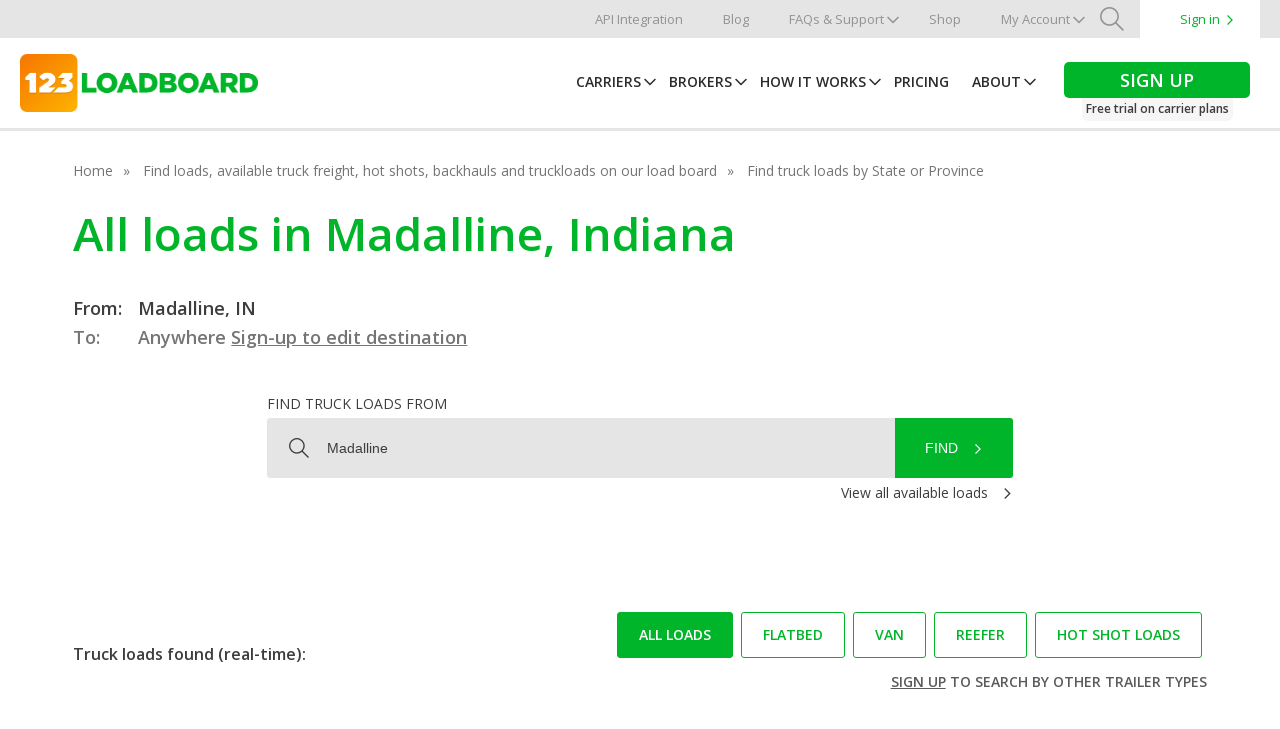

--- FILE ---
content_type: text/css
request_url: https://www.123loadboard.com/wp-content/themes/123Loadboard/dist/css/styles.047d68d8.css?ver=6.8.3
body_size: 33216
content:
@charset "UTF-8";@font-face{font-family:"123-loadboard";src:url(../fonts/123-loadboard.eot);src:url(../fonts/123-loadboard.eot?#iefix) format("embedded-opentype"),url(../fonts/123-loadboard.woff) format("woff"),url(../fonts/123-loadboard.ttf) format("truetype"),url(../fonts/123-loadboard.svg#123-loadboard) format("svg");font-weight:400;font-style:normal}[data-icon]:before{font-family:"123-loadboard",sans-serif!important;content:attr(data-icon);font-style:normal!important;font-weight:400!important;font-variant:normal!important;text-transform:none!important;speak:none;line-height:1;-webkit-font-smoothing:antialiased;-moz-osx-font-smoothing:grayscale}#testimonials #trustpilot-info #trust-link a:after,.forms--plans section.pricetable .pricetable-columns .column.is-active::after,.icon,.icon:after,.icon:before,.lb-link:after,.signup h3.checked::before,.signup.fullwidth .coldisplay .promo-accordion .allcities-btn:after,[class*=" icon-"]:before,[class^=icon-]:before,header#header .main-nav-container .nav-content .nav-links .menu-item.drop-icon a:after,header#header .top-nav-container .top-navigation .menu-item.drop-icon a:after,header#header .top-nav-container .top-navigation .menu-item.sign-in a:after,header#header.mobile-open .main-nav-container .nav-content .nav-links .menu-item.drop-icon a:after,header#header.mobile-open .top-nav-container .top-navigation ul .menu-item.drop-icon a:after,section.accordions .accordion:after,section.faq .accordeon:after,section.faq-cat li .single-cat:after,section.hero .checklist span:before,section.hero .loadboard-api table thead tr .api-link a:after,section.hero .search-api .search-controls .search-button-m:after,section.hero .search-api .search-controls .search-button:after,section.hero .search-api .search-controls:before,section.hero .search-api .search-links a:after,section.lb-table .table-content ul li.origin:before,section.pricetable .pricetable-columns .column .pricetable-featbtn:after,section.vertical-timeline .container .timeline-deco:before,ul li.cities-accordion .allcities-btn:after{font-family:"123-loadboard",sans-serif!important;font-style:normal!important;font-weight:400!important;font-variant:normal!important;text-transform:none!important;speak:none;line-height:1;-webkit-font-smoothing:antialiased;-moz-osx-font-smoothing:grayscale}.icon-blockquote,.icon-blockquote:before{content:"\61"}.icon-boxcheck,.icon-boxcheck:before,section.vertical-timeline .container .timeline-deco:before{content:"\62"}.icon-cellphone,.icon-cellphone:before{content:"\63"}.forms--plans section.pricetable .pricetable-columns .column.is-active::after,.icon-check,.icon-check:before,.signup h3.checked::before,section.hero .checklist span:before{content:"\64"}.icon-checkrounded,.icon-checkrounded:before{content:"\65"}.icon-dotdot,.icon-dotdot:before{content:"\66"}.icon-downarrow,.icon-downarrow:before,.signup.fullwidth .coldisplay .promo-accordion .allcities-btn:after,header#header .main-nav-container .nav-content .nav-links .menu-item.drop-icon a:after,header#header .top-nav-container .top-navigation .menu-item.drop-icon a:after,header#header.mobile-open .main-nav-container .nav-content .nav-links .menu-item.drop-icon a:after,header#header.mobile-open .top-nav-container .top-navigation ul .menu-item.drop-icon a:after,section.accordions .accordion:after,section.faq .accordeon:after,section.pricetable .pricetable-columns .column .pricetable-featbtn:after,ul li.cities-accordion .allcities-btn:after{content:"\67"}.icon-facebook,.icon-facebook:before{content:"\68"}.icon-googleplus,.icon-googleplus:before{content:"\69"}.icon-linkedin,.icon-linkedin:before{content:"\6a"}.icon-preview,.icon-preview:before{content:"\6b"}.icon-rightarrow,.icon-rightarrow:before,header#header .top-nav-container .top-navigation .menu-item.sign-in a:after,section.faq-cat li .single-cat:after,section.hero .loadboard-api table thead tr .api-link a:after,section.hero .search-api .search-controls .search-button-m:after,section.hero .search-api .search-controls .search-button:after,section.hero .search-api .search-links a:after{content:"\6c"}#testimonials #trustpilot-info #trust-link a:after,.icon-rightarrowfull,.icon-rightarrowfull:before,.lb-link:after{content:"\6d"}.icon-search,.icon-search:before,section.hero .search-api .search-controls:before{content:"\6e"}.icon-timer,.icon-timer:before{content:"\6f"}.icon-truck,.icon-truck:before{content:"\70"}.icon-twitter,.icon-twitter:before{content:"\71"}.icon-youtube,.icon-youtube:before{content:"\72"}.icon-connecteur,.icon-connecteur:before,section.lb-table .table-content ul li.origin:before{content:"\73"}html{-webkit-box-sizing:border-box;box-sizing:border-box;font-size:62.5%}body,html{margin:0;padding:0}*,:after,:before{-webkit-box-sizing:inherit;box-sizing:inherit}@-moz-viewport{width:device-width}@-ms-viewport{width:device-width}@-o-viewport{width:device-width}@-webkit-viewport{width:device-width}@viewport{width:device-width}html{-webkit-tap-highlight-color:transparent}body{font-family:Khula,Arial,Helvetica,sans-serif;background:#fff}h1,h2,h3,h4,h5,h6{margin-top:0;margin-bottom:.5rem}.form-label-checkbox,.signup .form--errors ul,.signup .form-label-select,.signup .signup--form--legal,.signup aside ul,p{margin-top:0;margin-bottom:1rem}abbr[data-original-title],abbr[title]{cursor:help}address{margin-bottom:1rem;font-style:normal;line-height:inherit}dl,ol,ul{margin-top:0;margin-bottom:1rem}ol ol,ol ul,ul ol,ul ul{margin-bottom:0}dt{font-weight:700}dd{margin-bottom:.5rem;margin-left:0}blockquote{margin:0 0 1rem}a{text-decoration:none}pre{margin-top:0;margin-bottom:1rem}figure{margin:0 0 1rem}img{vertical-align:middle}[role=button]{cursor:pointer}caption{text-align:left;caption-side:bottom}th{text-align:left}label{display:inline-block;margin-bottom:.5rem}button,input,select,textarea{margin:0;line-height:inherit}textarea{resize:vertical}fieldset{min-width:0;padding:0;margin:0;border:0}legend{display:block;width:100%;padding:0;margin-bottom:.5rem;font-size:1.5rem;line-height:inherit}input[type=search]{-webkit-appearance:none}output{display:inline-block}.form--rowcontainer:after,.form--selectcontainer:after,.signup .signup--features .signup--features-logos:after,.signup .signup--steps:after{content:"";display:table;clear:both}.lb-btn{border-radius:3px;padding:20px 35px;display:inline-block;font-size:14px;font-size:1.4rem;text-transform:uppercase;font-weight:700;-webkit-appearance:none;-moz-appearance:none;appearance:none;-webkit-transition:150ms 150ms ease;-o-transition:150ms 150ms ease;transition:150ms 150ms ease}@media (max-width:767px){.lb-btn{padding:30px 35px}}.grey.lb-btn{background-color:#f6f6f6;color:#757575}.grey.lb-btn:hover{background:#d7d7d7;color:#5a5a5a}.grey.lb-btn:active{background:#3d3d3d;color:#f6f6f6}.large.lb-btn{padding:15px 35px}@media (max-width:767px){.large.lb-btn{padding:30px 35px}}.xlarge.lb-btn{padding:20px 65px}@media (max-width:767px){.xlarge.lb-btn{padding:30px 65px}}.green.lb-btn{color:#fff;background:#00b529;line-height:1}.green.lb-btn:hover{background:#00a726}.green.lb-btn:active{background:#00b529}.orange.lb-btn{color:#fff;background:#ff9d1f;line-height:1}.orange.lb-btn:hover{background:#e5870f}.orange.lb-btn:active{background:#ff9d1f}.gray.lb-btn{color:#fff;background:#acacac;line-height:1}.gray.lb-btn:hover{background:#d8d8d8}.gray.lb-btn:active{background:#ff9d1f}#testimonials #trustpilot-info #trust-link a,.lb-link{font-size:14px;font-size:1.4rem;color:#757575;text-transform:uppercase;font-weight:700;display:inline-block;-webkit-transition:color 150ms ease;-o-transition:color 150ms ease;transition:color 150ms ease}#testimonials #trustpilot-info #trust-link a:after,.lb-link:after{text-transform:none;padding-left:15px;vertical-align:middle;-webkit-transition:padding 150ms ease;-o-transition:padding 150ms ease;transition:padding 150ms ease}#testimonials #trustpilot-info #trust-link a:hover,.lb-link:hover{color:#d8d8d8}#testimonials #trustpilot-info #trust-link a:hover:after,.lb-link:hover:after{padding-left:30px}section.faq .accordeon{border-bottom:2px solid #ebebeb;margin-bottom:25px;overflow:hidden;line-height:20px;position:relative;max-width:50%;width:100%;-webkit-transition:.25s 150ms ease;-o-transition:.25s 150ms ease;transition:.25s 150ms ease}section.faq .accordeon span.title{cursor:pointer;display:block;font-size:14px;line-height:40px;letter-spacing:.075em;position:relative;text-transform:uppercase;width:100%;z-index:10}section.faq .accordeon .ac-content{padding:0 0 15px 0;display:none}.signup .form--errors section.faq .accordeon .ac-content ul,.signup aside section.faq .accordeon .ac-content ul,.signup section.faq .accordeon .ac-content .form-label-select,.signup section.faq .accordeon .ac-content .signup--form--legal,section.faq .accordeon .ac-content .form-label-checkbox,section.faq .accordeon .ac-content .signup .form--errors ul,section.faq .accordeon .ac-content .signup .form-label-select,section.faq .accordeon .ac-content .signup .signup--form--legal,section.faq .accordeon .ac-content .signup aside ul,section.faq .accordeon .ac-content p{-webkit-filter:blur(0);-webkit-transform:translateZ(0);-webkit-font-smoothing:subpixel-antialiased;margin-bottom:20px}.signup .form--errors section.faq .accordeon .ac-content ul:last-child,.signup aside section.faq .accordeon .ac-content ul:last-child,.signup section.faq .accordeon .ac-content .form-label-select:last-child,.signup section.faq .accordeon .ac-content .signup--form--legal:last-child,section.faq .accordeon .ac-content .form-label-checkbox:last-child,section.faq .accordeon .ac-content .signup .form--errors ul:last-child,section.faq .accordeon .ac-content .signup .form-label-select:last-child,section.faq .accordeon .ac-content .signup .signup--form--legal:last-child,section.faq .accordeon .ac-content .signup aside ul:last-child,section.faq .accordeon .ac-content p:last-child{margin:0}section.faq .open.accordeon:after{-webkit-transform:rotate(180deg);-ms-transform:rotate(180deg);transform:rotate(180deg)}section.faq .accordeon:after{cursor:pointer;font-size:24px;position:absolute;right:10px;top:18px;margin-top:-8px;z-index:0;-webkit-transition:.25s 150ms ease;-o-transition:.25s 150ms ease;transition:.25s 150ms ease}section.accordions{padding:0 0 60px}section.accordions .accordion{border-bottom:2px solid #f1f2f2;overflow:hidden;line-height:20px;position:relative;width:100%;cursor:pointer;-webkit-transition:.25s 150ms ease;-o-transition:.25s 150ms ease;transition:.25s 150ms ease}section.accordions .accordion:first-child{border-top:2px solid #f1f2f2}section.accordions .accordion h3.title{color:#00a726;cursor:pointer;display:block;line-height:40px;letter-spacing:.075em;position:relative;width:100%;z-index:10;margin:0;padding:20px 0}section.accordions .accordion .ac-content{padding:0 0 15px 0;display:none}.signup .form--errors section.accordions .accordion .ac-content ul,.signup aside section.accordions .accordion .ac-content ul,.signup section.accordions .accordion .ac-content .form-label-select,.signup section.accordions .accordion .ac-content .signup--form--legal,section.accordions .accordion .ac-content .form-label-checkbox,section.accordions .accordion .ac-content .signup .form--errors ul,section.accordions .accordion .ac-content .signup .form-label-select,section.accordions .accordion .ac-content .signup .signup--form--legal,section.accordions .accordion .ac-content .signup aside ul,section.accordions .accordion .ac-content p{-webkit-filter:blur(0);-webkit-transform:translateZ(0);-webkit-font-smoothing:subpixel-antialiased;margin-bottom:20px}.signup .form--errors section.accordions .accordion .ac-content ul:last-child,.signup aside section.accordions .accordion .ac-content ul:last-child,.signup section.accordions .accordion .ac-content .form-label-select:last-child,.signup section.accordions .accordion .ac-content .signup--form--legal:last-child,section.accordions .accordion .ac-content .form-label-checkbox:last-child,section.accordions .accordion .ac-content .signup .form--errors ul:last-child,section.accordions .accordion .ac-content .signup .form-label-select:last-child,section.accordions .accordion .ac-content .signup .signup--form--legal:last-child,section.accordions .accordion .ac-content .signup aside ul:last-child,section.accordions .accordion .ac-content p:last-child{margin:0}section.accordions .accordion.open:after{-webkit-transform:rotate(180deg);-ms-transform:rotate(180deg);transform:rotate(180deg)}section.accordions .accordion:after{color:#00a726!important;cursor:pointer;font-size:22px;position:absolute;right:24px;top:40px;margin-top:-8px;z-index:0;-webkit-transition:.25s 150ms ease;-o-transition:.25s 150ms ease;transition:.25s 150ms ease}section.breadcrumb{margin:30px 0}@media (max-width:1024px){section.breadcrumb{margin:0;padding-top:50px}}section.breadcrumb a{font-size:14px;font-size:1.4rem;display:inline-block;color:#757575;-webkit-transition:color 150ms ease;-o-transition:color 150ms ease;transition:color 150ms ease}section.breadcrumb a:not(:last-child):after{content:'»';margin:0 10px}section.breadcrumb a:hover{color:#3d3d3d}section.columns-3,section.columns-stats{text-align:center;padding:0 0 60px}section.columns-3 .container,section.columns-stats .container{width:100%}section.columns-3 .container a:hover,section.columns-stats .container a:hover{text-decoration:none}section.columns-3 .center,section.columns-stats .center{display:-webkit-box;display:-ms-flexbox;display:flex;-webkit-box-align:center;-ms-flex-align:center;align-items:center;-webkit-box-pack:center;-ms-flex-pack:center;justify-content:center}@media (max-width:767px){section.columns-3 .center,section.columns-stats .center{-webkit-box-pack:start;-ms-flex-pack:start;justify-content:flex-start;overflow-x:scroll;padding:0}section.columns-3 .center:after,section.columns-stats .center:after{content:'I';visibility:hidden}}section.columns-3 .cta-column .column,section.columns-stats .cta-column .column{background-color:rgba(0,0,0,0);-webkit-transition:background-color 150ms ease;-o-transition:background-color 150ms ease;transition:background-color 150ms ease}section.columns-3 .cta-column:hover .column,section.columns-stats .cta-column:hover .column{background-color:rgba(0,0,0,.025)}section.columns-3 .column,section.columns-stats .column{-webkit-box-sizing:border-box;box-sizing:border-box;width:33.33333%;float:left;padding-left:1.04167%;padding-right:1.04167%;padding:15px 4%;margin-bottom:40px}@media (max-width:1024px){section.columns-3 .column,section.columns-stats .column{-webkit-box-sizing:border-box;box-sizing:border-box;width:50%;float:left;padding-left:1.04167%;padding-right:1.04167%}}@media (max-width:767px){section.columns-3 .column,section.columns-stats .column{-webkit-box-sizing:border-box;box-sizing:border-box;width:100%;float:left;padding-left:1.04167%;padding-right:1.04167%}}#testimonials #trustpilot-info #trust-link section.columns-3 .column a:after,#testimonials #trustpilot-info #trust-link section.columns-stats .column a:after,.forms--plans section.pricetable .pricetable-columns section.columns-3 .column .column.is-active::after,.forms--plans section.pricetable .pricetable-columns section.columns-stats .column .column.is-active::after,.signup section.columns-3 .column h3.checked::before,.signup section.columns-stats .column h3.checked::before,.signup.fullwidth .coldisplay .promo-accordion section.columns-3 .column .allcities-btn:after,.signup.fullwidth .coldisplay .promo-accordion section.columns-stats .column .allcities-btn:after,header#header .main-nav-container .nav-content .nav-links .menu-item.drop-icon section.columns-3 .column a:after,header#header .main-nav-container .nav-content .nav-links .menu-item.drop-icon section.columns-stats .column a:after,header#header .top-nav-container .top-navigation .menu-item.drop-icon section.columns-3 .column a:after,header#header .top-nav-container .top-navigation .menu-item.drop-icon section.columns-stats .column a:after,header#header .top-nav-container .top-navigation .menu-item.sign-in section.columns-3 .column a:after,header#header .top-nav-container .top-navigation .menu-item.sign-in section.columns-stats .column a:after,section.accordions section.columns-3 .column .accordion:after,section.accordions section.columns-stats .column .accordion:after,section.columns-3 .column #testimonials #trustpilot-info #trust-link a:after,section.columns-3 .column .forms--plans section.pricetable .pricetable-columns .column.is-active::after,section.columns-3 .column .icon,section.columns-3 .column .lb-link:after,section.columns-3 .column .signup h3.checked::before,section.columns-3 .column .signup.fullwidth .coldisplay .promo-accordion .allcities-btn:after,section.columns-3 .column header#header .main-nav-container .nav-content .nav-links .menu-item.drop-icon a:after,section.columns-3 .column header#header .top-nav-container .top-navigation .menu-item.drop-icon a:after,section.columns-3 .column header#header .top-nav-container .top-navigation .menu-item.sign-in a:after,section.columns-3 .column section.accordions .accordion:after,section.columns-3 .column section.faq .accordeon:after,section.columns-3 .column section.faq-cat li .single-cat:after,section.columns-3 .column section.hero .checklist span:before,section.columns-3 .column section.hero .loadboard-api table thead tr .api-link a:after,section.columns-3 .column section.hero .search-api .search-controls .search-button-m:after,section.columns-3 .column section.hero .search-api .search-controls .search-button:after,section.columns-3 .column section.hero .search-api .search-controls:before,section.columns-3 .column section.hero .search-api .search-links a:after,section.columns-3 .column section.lb-table .table-content ul li.origin:before,section.columns-3 .column section.vertical-timeline .container .timeline-deco:before,section.columns-3 .column ul li.cities-accordion .allcities-btn:after,section.columns-3 section.pricetable .pricetable-columns .column .pricetable-featbtn:after,section.columns-stats .column #testimonials #trustpilot-info #trust-link a:after,section.columns-stats .column .forms--plans section.pricetable .pricetable-columns .column.is-active::after,section.columns-stats .column .icon,section.columns-stats .column .lb-link:after,section.columns-stats .column .signup h3.checked::before,section.columns-stats .column .signup.fullwidth .coldisplay .promo-accordion .allcities-btn:after,section.columns-stats .column header#header .main-nav-container .nav-content .nav-links .menu-item.drop-icon a:after,section.columns-stats .column header#header .top-nav-container .top-navigation .menu-item.drop-icon a:after,section.columns-stats .column header#header .top-nav-container .top-navigation .menu-item.sign-in a:after,section.columns-stats .column section.accordions .accordion:after,section.columns-stats .column section.faq .accordeon:after,section.columns-stats .column section.faq-cat li .single-cat:after,section.columns-stats .column section.hero .checklist span:before,section.columns-stats .column section.hero .loadboard-api table thead tr .api-link a:after,section.columns-stats .column section.hero .search-api .search-controls .search-button-m:after,section.columns-stats .column section.hero .search-api .search-controls .search-button:after,section.columns-stats .column section.hero .search-api .search-controls:before,section.columns-stats .column section.hero .search-api .search-links a:after,section.columns-stats .column section.lb-table .table-content ul li.origin:before,section.columns-stats .column section.vertical-timeline .container .timeline-deco:before,section.columns-stats .column ul li.cities-accordion .allcities-btn:after,section.columns-stats section.pricetable .pricetable-columns .column .pricetable-featbtn:after,section.faq section.columns-3 .column .accordeon:after,section.faq section.columns-stats .column .accordeon:after,section.faq-cat li section.columns-3 .column .single-cat:after,section.faq-cat li section.columns-stats .column .single-cat:after,section.hero .checklist section.columns-3 .column span:before,section.hero .checklist section.columns-stats .column span:before,section.hero .loadboard-api table thead tr .api-link section.columns-3 .column a:after,section.hero .loadboard-api table thead tr .api-link section.columns-stats .column a:after,section.hero .search-api .search-controls section.columns-3 .column .search-button-m:after,section.hero .search-api .search-controls section.columns-3 .column .search-button:after,section.hero .search-api .search-controls section.columns-stats .column .search-button-m:after,section.hero .search-api .search-controls section.columns-stats .column .search-button:after,section.hero .search-api .search-links section.columns-3 .column a:after,section.hero .search-api .search-links section.columns-stats .column a:after,section.hero .search-api section.columns-3 .column .search-controls:before,section.hero .search-api section.columns-stats .column .search-controls:before,section.lb-table .table-content ul section.columns-3 .column li.origin:before,section.lb-table .table-content ul section.columns-stats .column li.origin:before,section.pricetable .pricetable-columns section.columns-3 .column .pricetable-featbtn:after,section.pricetable .pricetable-columns section.columns-stats .column .pricetable-featbtn:after,section.vertical-timeline .container section.columns-3 .column .timeline-deco:before,section.vertical-timeline .container section.columns-stats .column .timeline-deco:before,ul li.cities-accordion section.columns-3 .column .allcities-btn:after,ul li.cities-accordion section.columns-stats .column .allcities-btn:after{font-size:47px;font-size:4.7rem;color:#00a726}section.columns-3 .column .img-container,section.columns-stats .column .img-container{max-width:100%;min-height:85px;display:inline-block;padding:0 2.5%}@media (max-width:1024px){section.columns-3 .column .img-container,section.columns-stats .column .img-container{width:33.33333%;padding:0 20px 0 0}}@media (max-width:767px){section.columns-3 .column .img-container,section.columns-stats .column .img-container{padding:0 2.5%}}@media (max-width:480px){section.columns-3 .column .img-container,section.columns-stats .column .img-container{padding:0 2.5%;width:100%}}section.columns-3 .column .img-container img,section.columns-stats .column .img-container img{max-width:100%;height:auto}section.columns-3 .column .row,section.columns-stats .column .row{vertical-align:middle}@media (max-width:1024px){section.columns-3 .column .row,section.columns-stats .column .row{max-width:200px;width:100%;margin:0 auto;text-align:left;display:inline-block}}@media (max-width:767px){section.columns-3 .column .row,section.columns-stats .column .row{max-width:320px}}@media (max-width:480px){section.columns-3 .column .row,section.columns-stats .column .row{max-width:100%;padding:0 20px;text-align:center;display:block}}section.columns-3 .column h3,section.columns-stats .column h3{font-weight:300;color:#00a726;margin:20px 0}section.columns-3 .column h3.big-title,section.columns-stats .column h3.big-title{font-size:46px;font-size:4.6rem}section.columns-3 .column h5,section.columns-stats .column h5{color:#757575}section.columns-3 .column ul,section.columns-stats .column ul{color:#757575;font-size:14px;font-size:1.4rem}section.columns-3 .column ul li,section.columns-stats .column ul li{margin-bottom:20px}section.columns-3 .column ul li:before,section.columns-stats .column ul li:before{content:'•';margin-right:10px}.signup .form--errors section.columns-3 .column ul,.signup .form--errors section.columns-stats .column ul,.signup aside section.columns-3 .column ul,.signup aside section.columns-stats .column ul,.signup section.columns-3 .column .form-label-select,.signup section.columns-3 .column .signup--form--legal,.signup section.columns-stats .column .form-label-select,.signup section.columns-stats .column .signup--form--legal,section.columns-3 .column .form-label-checkbox,section.columns-3 .column .signup .form--errors ul,section.columns-3 .column .signup .form-label-select,section.columns-3 .column .signup .signup--form--legal,section.columns-3 .column .signup aside ul,section.columns-3 .column p,section.columns-stats .column .form-label-checkbox,section.columns-stats .column .signup .form--errors ul,section.columns-stats .column .signup .form-label-select,section.columns-stats .column .signup .signup--form--legal,section.columns-stats .column .signup aside ul,section.columns-stats .column p{font-weight:400}section.columns-3 .column.white-bckd,section.columns-stats .column.white-bckd{background-color:#fff;padding:45px 0 40px;margin-right:30px}@media (max-width:767px){section.columns-3 .column.white-bckd,section.columns-stats .column.white-bckd{width:80%;max-width:480px;-ms-flex-negative:0;flex-shrink:0;margin-right:5%;margin-bottom:0}section.columns-3 .column.white-bckd:first-child,section.columns-stats .column.white-bckd:first-child{margin-left:5%}}section.columns-3 .column.white-bckd:last-child,section.columns-stats .column.white-bckd:last-child{margin-right:0}@media (max-width:767px){section.columns-3 .column.white-bckd:last-child,section.columns-stats .column.white-bckd:last-child{margin-right:5%}}.signup .form--errors section.columns-3 .column.white-bckd ul,.signup .form--errors section.columns-stats .column.white-bckd ul,.signup aside section.columns-3 .column.white-bckd ul,.signup aside section.columns-stats .column.white-bckd ul,.signup section.columns-3 .column.white-bckd .form-label-select,.signup section.columns-3 .column.white-bckd .signup--form--legal,.signup section.columns-stats .column.white-bckd .form-label-select,.signup section.columns-stats .column.white-bckd .signup--form--legal,section.columns-3 .column.white-bckd .form-label-checkbox,section.columns-3 .column.white-bckd .signup .form--errors ul,section.columns-3 .column.white-bckd .signup .form-label-select,section.columns-3 .column.white-bckd .signup .signup--form--legal,section.columns-3 .column.white-bckd .signup aside ul,section.columns-3 .column.white-bckd p,section.columns-stats .column.white-bckd .form-label-checkbox,section.columns-stats .column.white-bckd .signup .form--errors ul,section.columns-stats .column.white-bckd .signup .form-label-select,section.columns-stats .column.white-bckd .signup .signup--form--legal,section.columns-stats .column.white-bckd .signup aside ul,section.columns-stats .column.white-bckd p{font-size:15px;font-size:1.5rem;font-weight:400}section.columns-3 .column.white-bckd .green-separator,section.columns-3 .column.white-bckd .orange-separator,section.columns-stats .column.white-bckd .green-separator,section.columns-stats .column.white-bckd .orange-separator{margin:40px auto 10px}section.columns-3 .column.white-bckd .name,section.columns-stats .column.white-bckd .name{color:#757575;font-size:12px;font-size:1.2rem;font-weight:700;text-transform:uppercase}section.columns-3 .column ul,section.columns-stats .column ul{color:#757575;font-size:14px;font-size:1.4rem;font-weight:400}section.columns-3 .column ul li,section.columns-stats .column ul li{margin-bottom:20px}section.columns-3 .column ul li:before,section.columns-stats .column ul li:before{content:'•';margin-right:10px}section.columns-3 .cut-row-2,section.columns-stats .cut-row-2{display:none;clear:both}@media (max-width:1024px){section.columns-3 .cut-row-2,section.columns-stats .cut-row-2{display:block}}@media (max-width:767px){section.columns-3 .cut-row-2,section.columns-stats .cut-row-2{display:none}}section.columns-3 .cut-row-3,section.columns-stats .cut-row-3{clear:both}@media (max-width:1024px){section.columns-3 .cut-row-3,section.columns-stats .cut-row-3{display:none}}section.columns-stats .column h3{margin-top:0;min-width:-webkit-fit-content;min-width:-moz-fit-content;min-width:fit-content}@media (max-width:1024px){section.columns-stats .column{-webkit-box-sizing:border-box;box-sizing:border-box;width:33.33333%;float:left;padding-left:1.04167%;padding-right:1.04167%}}@media (max-width:767px){section.columns-stats .column{-webkit-box-sizing:border-box;box-sizing:border-box;width:100%;float:left;padding-left:1.04167%;padding-right:1.04167%}}section.columns-2{padding:0 0 60px}section.columns-2 h3{color:#00a726;margin:20px 0 70px}section.columns-2 .container{width:100%}section.columns-2 .column{-webkit-box-sizing:border-box;box-sizing:border-box;width:50%;float:left;padding-right:5%;margin-bottom:40px}@media (max-width:1024px){section.columns-2 .column{-webkit-box-sizing:border-box;box-sizing:border-box;width:100%;float:left;padding-left:1.04167%;padding-right:1.04167%}}section.columns-2 .column .row{vertical-align:middle}@media (max-width:767px){section.columns-2 .column .row{text-align:left;display:inline-block}}@media (max-width:480px){section.columns-2 .column .row{text-align:center;display:block}}section.columns-2 .column h4{margin-bottom:35px}.signup .form--errors section.columns-2 .column ul,.signup aside section.columns-2 .column ul,.signup section.columns-2 .column .form-label-select,.signup section.columns-2 .column .signup--form--legal,section.columns-2 .column .form-label-checkbox,section.columns-2 .column .signup .form--errors ul,section.columns-2 .column .signup .form-label-select,section.columns-2 .column .signup .signup--form--legal,section.columns-2 .column .signup aside ul,section.columns-2 .column p{font-weight:300;line-height:26px;margin:0 auto}section.columns-2 .column a{margin-top:30px}section.faq{border-top:3px solid #f1f2f2}section.faq h2{font-weight:300;color:#00a726;margin-bottom:70px}section.faq .question{display:-webkit-box;display:-ms-flexbox;display:flex;-ms-flex-wrap:wrap;flex-wrap:wrap}section.faq .question div{width:50%;padding:0 2% 0 0;margin-bottom:40px;color:#757575}section.faq .question div:nth-child(even){padding:0 0 0 2%}@media (max-width:767px){section.faq .question div{width:100%;padding:0}section.faq .question div:nth-child(even){padding:0}}section.faq .question div h3{font-size:18px;font-size:1.8rem;text-transform:uppercase;font-weight:500;margin-bottom:40px}.signup .form--errors section.faq .question div ul,.signup aside section.faq .question div ul,.signup section.faq .question div .form-label-select,.signup section.faq .question div .signup--form--legal,section.faq .question div .form-label-checkbox,section.faq .question div .signup .form--errors ul,section.faq .question div .signup .form-label-select,section.faq .question div .signup .signup--form--legal,section.faq .question div .signup aside ul,section.faq .question div p{font-size:16px;font-size:1.6rem;font-weight:400}section.faq .accordeon{padding:25px 0 0;max-width:none;border-color:#f1f2f2;margin:0;border-top:2px solid #f1f2f2}section.faq .accordeon~.accordeon{border-top:none}section.faq .accordeon span.title{color:#00a726;font-size:26px;font-size:2.6rem;font-weight:300;margin-bottom:25px;text-transform:none}.signup .form--errors section.faq .accordeon .ac-content ul:last-of-type,.signup aside section.faq .accordeon .ac-content ul:last-of-type,.signup section.faq .accordeon .ac-content .form-label-select:last-of-type,.signup section.faq .accordeon .ac-content .signup--form--legal:last-of-type,section.faq .accordeon .ac-content .form-label-checkbox:last-of-type,section.faq .accordeon .ac-content .signup .form--errors ul:last-of-type,section.faq .accordeon .ac-content .signup .form-label-select:last-of-type,section.faq .accordeon .ac-content .signup .signup--form--legal:last-of-type,section.faq .accordeon .ac-content .signup aside ul:last-of-type,section.faq .accordeon .ac-content p:last-of-type{margin-bottom:25px}section.faq .accordeon:after{top:43px;color:#00a726}section.faq-cat{margin-bottom:50px}section.faq-cat h3{text-align:center;margin-bottom:50px}section.faq-cat li{border-top:2px solid #f1f2f2;overflow:hidden;line-height:20px;position:relative;width:100%;cursor:pointer;padding-left:5%}section.faq-cat li:last-child{border-bottom:2px solid #f1f2f2}section.faq-cat li .single-cat{color:#ff9d1f;font-size:20px;font-size:2rem;display:block;letter-spacing:.075em;position:relative;width:100%;z-index:10;margin:0;padding:20px 10% 20px 0;-webkit-transition:color 150ms ease;-o-transition:color 150ms ease;transition:color 150ms ease}@media (max-width:767px){section.faq-cat li .single-cat{padding-right:20%}}section.faq-cat li .single-cat:after{color:#ff9d1f;cursor:pointer;font-size:20px;position:absolute;right:6%;-webkit-transition:right 150ms ease;-o-transition:right 150ms ease;transition:right 150ms ease}section.faq-cat li .single-cat:hover{color:#e5870f}section.faq-cat li .single-cat:hover:after{color:#e5870f;right:5%}.features{padding:0 0 30px}@media (max-width:1024px){.features{padding:0 0 30px}}.features .container{display:-webkit-box;display:-ms-flexbox;display:flex;-ms-flex-wrap:wrap;flex-wrap:wrap;color:#757575}.features .container .feature-title{font-size:36px;font-size:3.6rem;color:#ff9d1f;margin-bottom:50px}.features .container h2{font-weight:600}.features .container h3{font-weight:300}.features .container .left{width:58.33333%;display:-webkit-box;display:-ms-flexbox;display:flex;-webkit-box-pack:justify;-ms-flex-pack:justify;justify-content:space-between}@media (max-width:1200px){.features .container .left{-webkit-box-sizing:border-box;box-sizing:border-box;width:50%;float:left;padding-left:1.04167%;padding-right:1.04167%;padding-right:10%}}@media (max-width:767px){.features .container .left{width:100%}}.features .container .left div{width:58.33333%}@media (max-width:1200px){.features .container .left div{width:100%}}.features .container .left:not(:last-child){margin-bottom:50px}.features .container div.left{position:relative}.features .container div.left:after,.features .container div.left:before{content:'';display:inline-block}@media (max-width:1200px){.features .container div.left:after,.features .container div.left:before{display:none}}.features .container div.left:before{width:15px;height:15px;position:absolute;border:2px solid #ff9d1f;border-radius:50%;background:#fff;right:12.5%;margin-top:12.5px}.features .container div.left:after{border-top:2px solid #ff9d1f;-webkit-box-sizing:border-box;box-sizing:border-box;width:12.5%;float:left;padding-left:1.04167%;padding-right:1.04167%;margin:20px 12.5% 0}.features .container .right{width:41.66667%}@media (max-width:1200px){.features .container .right{-webkit-box-sizing:border-box;box-sizing:border-box;width:50%;float:left;padding-left:1.04167%;padding-right:1.04167%}}@media (max-width:767px){.features .container .right{width:100%;-webkit-box-ordinal-group:2;-ms-flex-order:1;order:1}}.features .container .right:not(:last-child){margin-bottom:50px}.features .container .form-label-checkbox,.features .container .signup .form--errors ul,.features .container .signup .form-label-select,.features .container .signup .signup--form--legal,.features .container .signup aside ul,.features .container p,.signup .features .container .form-label-select,.signup .features .container .signup--form--legal,.signup .form--errors .features .container ul,.signup aside .features .container ul{font-size:18px;font-size:1.8rem;font-weight:400}.features .container ul{list-style-type:disc;padding-left:15px;padding-left:1.5rem;font-size:14px;font-size:1.4rem;font-weight:600}.features .container ul li:not(:last-of-type){margin-bottom:20px}section.floatimage{display:-webkit-box;display:-ms-flexbox;display:flex;-webkit-box-align:center;-ms-flex-align:center;align-items:center;position:relative;background:#f6f6f6}section.floatimage+.section-pad{padding-top:60px}@media (max-width:767px){section.floatimage{-webkit-box-orient:vertical;-webkit-box-direction:normal;-ms-flex-direction:column;flex-direction:column}}section.floatimage .container{width:100%}section.floatimage:nth-child(even){background:#fff}section.floatimage:nth-child(even) .floatimage-background{right:0}section.floatimage:nth-child(even) .floatimage-content{margin:10rem 33.33333% 10rem 0}@media (max-width:767px){section.floatimage:nth-child(even) .floatimage-content{margin:0 auto}}section.floatimage .floatimage-background{width:33.33333%;height:100%;position:absolute;background-size:cover;background-position:center;top:0}@media (max-width:767px){section.floatimage .floatimage-background{width:100%;height:360px;position:relative}}section.floatimage .floatimage-content{margin:10rem 0 10rem 33.33333%;padding:0 10% 0 45px;font-weight:400;color:#757575;font-size:18px;font-size:1.8rem}@media (max-width:767px){section.floatimage .floatimage-content{text-align:center;margin:0 auto;padding:75px 0}}section.floatimage .floatimage-content h1{color:#3d3d3d;font-weight:400;margin-bottom:35px}section.floatimage .floatimage-content h2{font-weight:300;color:#00b529;margin-bottom:25px;line-height:1}section.floatimage .floatimage-content .border-orange{background:#ff9d1f;display:inline-block;width:50px;height:5px;margin-bottom:20px}section.floatimage .floatimage-content .lb-btn{margin:20px 0}section.floatimage .floatimage-content article span{text-transform:uppercase;color:#acacac;font-size:14px;font-size:1.4rem;font-weight:700;margin-bottom:20px;display:inline-block}section.floatimage .floatimage-content article .date:after{content:'|';margin:0 10px}section.floatimage ol,section.floatimage ul{font-size:16px;font-size:1.6rem;margin:0 1.6rem;font-weight:400;padding:0}section.floatimage ul li:before{content:'•';margin-right:10px}.signup .form--errors section.floatimage ul,.signup aside section.floatimage ul,.signup section.floatimage .form-label-select,.signup section.floatimage .signup--form--legal,section.floatimage .form-label-checkbox,section.floatimage .signup .form--errors ul,section.floatimage .signup .form-label-select,section.floatimage .signup .signup--form--legal,section.floatimage .signup aside ul,section.floatimage p{font-size:18px;font-size:1.8rem;font-weight:400}section.full-form{background:#000}section.full-form .form{width:58.33333%}@media (max-width:767px){section.full-form .form{width:100%}}section.full-form .form .gform_body h2,section.full-form .form .gform_body h3,section.full-form .form .gform_body h4{width:100%}section.full-form .form .gform_body h2{font-size:36px;font-size:3.6rem;font-weight:400;color:#f6f6f6}section.full-form .form .gform_body h3{font-size:36px;font-size:3.6rem;font-weight:300;color:#f6f6f6}section.full-form .form .gform_body h4{font-size:14px;font-size:1.4rem;font-weight:600;color:#ff9d1f;margin-bottom:40px}section.full-form .form .gform_body .orange-separator{width:50px;height:5px;display:inline-block;background:#ff9d1f;margin:20px 0}section.full-form .form .gform_body .gfield_error{background:0 0;border:none}section.full-form .form .gform_body .gfield_error input,section.full-form .form .gform_body .gfield_error textarea{border:1px solid #e42828}section.full-form .form .gform_body label{font-size:1.4px;font-size:1.4rem;text-transform:uppercase;color:#3d3d3d;position:absolute}section.full-form .form .gform_body .gfield_required{display:none}section.full-form .form .gform_body input,section.full-form .form .gform_body textarea{width:100%;border-radius:3px;border:none;background:#f6f6f6;padding:20px;font-size:14px;font-size:1.4rem;outline:0;margin-bottom:30px}section.full-form .form .gform_body .validation_message{font-size:12px;font-size:1.2rem;color:#e42828}section.full-form .form .gform_footer input[type=submit]{border-radius:3px;display:inline-block;font-size:14px;font-size:1.4rem;text-transform:uppercase;font-weight:700;color:#f6f6f6;background:#ff9d1f;line-height:1;border:none;padding:20px 65px}@media (max-width:767px){section.full-form .form .gform_footer input[type=submit]{padding:30px 65px}}section.full-form .form .gform_footer input[type=submit]:hover{background:#e5870f}section.full-form .form .gform_footer input[type=submit]:active{background:#ff9d1f}section.hero{color:#f6f6f6;background-size:cover;background-position:center;position:relative;text-align:center;padding-top:135px;padding-bottom:135px;margin-bottom:80px}@media (max-width:767px){section.hero{padding-top:100px;padding-bottom:100px}}section.hero .plan-btn{border-radius:16px 16px 0 0;width:220px;padding:15px 0;font-size:1.7rem;text-align:center;display:inline-block;text-transform:uppercase;font-weight:700}@media (max-width:767px){section.hero .plan-btn{-webkit-box-ordinal-group:3;-ms-flex-order:2;order:2;width:100%}}section.hero .patch{position:absolute;bottom:-2.5px;left:0;right:0;border:2px solid transparent}section.hero h1{font-weight:400;line-height:1.2;margin-bottom:30px}section.hero h2{font-weight:300;margin-bottom:40px}.signup .form--errors section.hero ul,.signup aside section.hero ul,.signup section.hero .form-label-select,.signup section.hero .signup--form--legal,section.hero .form-label-checkbox,section.hero .signup .form--errors ul,section.hero .signup .form-label-select,section.hero .signup .signup--form--legal,section.hero .signup aside ul,section.hero p{font-size:18px;font-size:1.8rem;color:inherit;padding:0 16.66667%}@media (max-width:767px){.signup .form--errors section.hero ul,.signup aside section.hero ul,.signup section.hero .form-label-select,.signup section.hero .signup--form--legal,section.hero .form-label-checkbox,section.hero .signup .form--errors ul,section.hero .signup .form-label-select,section.hero .signup .signup--form--legal,section.hero .signup aside ul,section.hero p{padding:0}}section.hero .mod-width{width:100%}section.hero .mod-width a{-webkit-transition:color 150ms ease;-o-transition:color 150ms ease;transition:color 150ms ease}@media (max-width:767px){section.hero .mod-width a{width:40%}}@media (max-width:480px){section.hero .mod-width a{width:40%}}section.hero .small-background-image{background-size:150px}section.hero .checklist{display:-webkit-box;display:-ms-flexbox;display:flex;-ms-flex-wrap:wrap;flex-wrap:wrap;font-size:18px;font-size:1.8rem;font-weight:400;text-align:left}section.hero .checklist span{width:33.33333%;display:-webkit-box;display:-ms-flexbox;display:flex;-webkit-box-align:center;-ms-flex-align:center;align-items:center;margin-bottom:15px;padding-right:30px}@media (max-width:767px){section.hero .checklist span{width:100%;padding:0 15%}}@media (max-width:480px){section.hero .checklist span{padding:0}}section.hero .checklist span:before{font-size:32px;font-size:3.2rem;color:#ff9d1f;vertical-align:middle;margin-right:25px}section.hero .loadboard-api{position:relative;margin-bottom:50px;height:255px;overflow:hidden}@media (max-width:767px){section.hero .loadboard-api{display:none}}section.hero .loadboard-api table{position:absolute;color:#f6f6f6;width:100%;border-collapse:collapse;text-align:left;margin:50px 0;overflow:hidden}section.hero .loadboard-api table td,section.hero .loadboard-api table th{padding:5px 0;font-size:14px;font-size:1.4rem;font-weight:400}section.hero .loadboard-api table td.date,section.hero .loadboard-api table td.fraction,section.hero .loadboard-api table td.size,section.hero .loadboard-api table td.to,section.hero .loadboard-api table th.date,section.hero .loadboard-api table th.fraction,section.hero .loadboard-api table th.size,section.hero .loadboard-api table th.to{width:10%}section.hero .loadboard-api table td.end,section.hero .loadboard-api table td.format,section.hero .loadboard-api table td.start,section.hero .loadboard-api table td.weight,section.hero .loadboard-api table th.end,section.hero .loadboard-api table th.format,section.hero .loadboard-api table th.start,section.hero .loadboard-api table th.weight{width:15%}section.hero .loadboard-api table td .fix-pos{position:relative}section.hero .loadboard-api table thead tr{border-bottom:2px solid rgba(246,246,246,.1);vertical-align:bottom}section.hero .loadboard-api table thead tr .api-title{font-size:18px;font-size:1.8rem;font-weight:600;text-transform:uppercase;color:#00b529}section.hero .loadboard-api table thead tr .api-link{text-align:right}section.hero .loadboard-api table thead tr .api-link a{color:#f6f6f6;position:relative;margin-right:25px;-webkit-transition:color 150ms ease;-o-transition:color 150ms ease;transition:color 150ms ease}section.hero .loadboard-api table thead tr .api-link a:after{position:absolute;top:5px!important;right:-25px;font-size:11px!important;font-size:1.1rem;margin-left:10px}section.hero .loadboard-api table thead tr .api-link a:hover{color:#00b529}section.hero .search-api{text-align:left;font-size:14px;font-size:1.4rem}@media (max-width:767px){section.hero .search-api{padding:0}}section.hero .search-api .search-label{text-transform:uppercase}section.hero .search-api .search-controls{display:-webkit-box;display:-ms-flexbox;display:flex;margin-bottom:.5rem;margin-bottom:5px;position:relative}section.hero .search-api .search-controls:before{display:inline-block;color:#3d3d3d;font-size:2rem;font-size:20px;position:absolute;width:65px;text-align:center;pointer-events:none;top:50%;-webkit-transform:translateY(-50%);-ms-transform:translateY(-50%);transform:translateY(-50%);z-index:1}@media (max-width:767px){section.hero .search-api .search-controls{-webkit-box-orient:vertical;-webkit-box-direction:normal;-ms-flex-direction:column;flex-direction:column}section.hero .search-api .search-controls:before{display:none}}section.hero .search-api .search-controls .search-input{-webkit-box-sizing:border-box;box-sizing:border-box;width:91.66667%;float:left;padding-left:1.04167%;padding-right:1.04167%;outline:0;padding:0 2px 0 60px;border:none;background:rgba(255,255,255,.77);border-radius:3px 0 0 3px;font-size:14px;font-size:1.4rem;-webkit-box-flex:1;-ms-flex-positive:1;flex-grow:1;color:#3d3d3d;height:60px}@media (max-width:767px){section.hero .search-api .search-controls .search-input{width:100%;border-radius:3px;margin-bottom:25px;padding:0 2px 0 20px}}section.hero .search-api .search-controls .search-button,section.hero .search-api .search-controls .search-button-m{display:inline-block;background:#00b529;border:none;cursor:pointer;outline:0;border-radius:0 3px 3px 0;padding:0 30px;color:#fff;font-size:14px;font-size:1.4rem;text-transform:uppercase;vertical-align:middle;height:60px;position:absolute;right:0;z-index:1;-webkit-transition:background 150ms ease;-o-transition:background 150ms ease;transition:background 150ms ease}@media (max-width:767px){section.hero .search-api .search-controls .search-button,section.hero .search-api .search-controls .search-button-m{position:relative;right:0;z-index:1;width:100%;border-radius:3px}}section.hero .search-api .search-controls .search-button-m:after,section.hero .search-api .search-controls .search-button:after{font-size:10px;margin-left:15px;text-transform:none;vertical-align:middle}section.hero .search-api .search-controls .search-button-m:hover,section.hero .search-api .search-controls .search-button:hover{background:#00a726}section.hero .search-api .search-controls .search-button-m.mobile,section.hero .search-api .search-controls .search-button.mobile{position:absolute;right:0;width:55px;padding:0 20px}section.hero .search-api .search-controls .search-button-m.mobile span,section.hero .search-api .search-controls .search-button.mobile span{font-size:20px}section.hero .search-api .search-controls .search-button-m.mobile:after,section.hero .search-api .search-controls .search-button.mobile:after{display:none}@media (max-width:767px){section.hero .search-api .search-controls .search-button{display:none}}section.hero .search-api .search-controls .search-button-m{display:none}@media (max-width:767px){section.hero .search-api .search-controls .search-button-m{display:block}}section.hero .search-api ul.suggestions{display:none;background-color:#fff;border-left:2px solid #f1f2f2;border-bottom:2px solid #f1f2f2;border-right:2px solid #f1f2f2;-webkit-column-count:3;column-count:3;position:absolute;top:40px;left:0;margin-top:20px;width:100%;padding:20px;z-index:1}@media (max-width:767px){section.hero .search-api ul.suggestions{-webkit-column-count:1;column-count:1}}section.hero .search-api ul.suggestions li a{display:inline-block;padding:5px}section.hero .search-api ul.suggestions li a:focus,section.hero .search-api ul.suggestions li a:hover{background-color:#d8d8d8;color:#000}section.hero .search-api ul.suggestions li.autocomplete a{background-color:#d8d8d8;color:#000}section.hero .search-api ul.suggestions li.autocomplete.no-result{color:#5a5a5a;font-size:14px;font-size:1.4rem}section.hero .search-api .search-links{display:-webkit-box;display:-ms-flexbox;display:flex;-webkit-box-pack:end;-ms-flex-pack:end;justify-content:flex-end;position:relative;z-index:2}section.hero .search-api .search-links a{color:#fff;position:relative;margin-right:25px;-webkit-transition:color 150ms ease;-o-transition:color 150ms ease;transition:color 150ms ease}section.hero .search-api .search-links a:after{position:absolute;top:5px;right:-25px;font-size:11px!important;font-size:1.1rem;margin-left:10px}section.hero .search-api .search-links a:last-of-type{padding-right:0}section.hero .search-api .search-links a:hover{color:#00b529}@media (max-width:480px){section.hero .search-api .search-links{display:block;text-align:center}section.hero .search-api .search-links a{display:inline-block;padding:10px 0;margin-right:0}section.hero .search-api .search-links a:after{top:15px;margin-left:0}section.hero .search-api .search-links span{display:none}}section.hero .search-api .search-links.hide{z-index:0}section.hero .search-api ::-webkit-input-placeholder{color:#3d3d3d}section.hero .search-api ::-moz-placeholder{color:#3d3d3d}section.hero .search-api :-ms-input-placeholder{color:#3d3d3d}section.indexcities{color:#3d3d3d}section.indexcities h1{color:#00b529;margin:30px 0 40px}section.indexcities h2{margin:30px 0;font-weight:400}section.indexcities .index h3{margin:20px 0}section.indexcities .index ul{display:-webkit-box;display:-ms-flexbox;display:flex;-ms-flex-wrap:wrap;flex-wrap:wrap;margin-bottom:30px}section.indexcities .index ul li{width:33.33333%}@media (max-width:767px){section.indexcities .index ul li{width:100%}}section.indexcities .index ul li a{font-size:18px;font-size:1.8rem;font-weight:400;display:block;color:#757575}section.indexcities .index ul li a:hover{color:#00b529}#indexspecific section.hero{color:#3d3d3d;text-align:left;padding-top:30px;padding-bottom:0}#indexspecific section.hero .load-search{width:66.66667%}@media (max-width:767px){#indexspecific section.hero .load-search{width:100%}}#indexspecific section.hero form{width:100%;position:relative}#indexspecific section.hero ul.suggestions{display:none;background-color:#fff;border-left:2px solid #f1f2f2;border-bottom:2px solid #f1f2f2;border-right:2px solid #f1f2f2;-webkit-column-count:3;column-count:3;position:absolute;top:40px;left:0;margin-top:20px;width:100%;padding:20px;z-index:1}@media (max-width:767px){#indexspecific section.hero ul.suggestions{-webkit-column-count:1;column-count:1}}#indexspecific section.hero .search-controls:before{z-index:1}#indexspecific section.hero #search-input{background:rgba(0,0,0,.1)}#indexspecific section.hero .search-links{position:relative;z-index:2}#indexspecific section.hero .search-links.hide{z-index:0}#indexspecific section.hero .search-links a{color:#3d3d3d}#indexspecific section.indexspecific{color:#3d3d3d}#indexspecific section.indexspecific h1{color:#00b529;margin:30px 0 40px}#indexspecific section.indexspecific h2{margin:30px 0;font-weight:400}#indexspecific section.indexspecific .container>a{font-size:14px;font-size:1.4rem}#indexspecific section.indexspecific .container>a:before{content:'«';margin-right:10px}#indexspecific section.indexspecific .sc-container{background:#f6f6f6;margin-bottom:60px}#indexspecific section.indexspecific .states-pro{display:inline-block;margin-bottom:20px}#indexspecific section.indexspecific .index{padding:30px}#indexspecific section.indexspecific .index h3{margin:20px 0}#indexspecific section.indexspecific .index ul{display:-webkit-box;display:-ms-flexbox;display:flex;-ms-flex-wrap:wrap;flex-wrap:wrap;margin-bottom:30px}#indexspecific section.indexspecific .index ul li{width:25%}@media (max-width:767px){#indexspecific section.indexspecific .index ul li{width:100%}}#indexspecific section.indexspecific .index ul li a{font-size:18px;font-size:1.8rem;font-weight:400;display:block;color:#757575}#indexspecific section.indexspecific .index ul li a:hover{color:#00b529}#indexspecific section.indexspecific .allcities h3{margin:20px 0}#indexspecific section.indexspecific .search-links a{-webkit-transition:color 150ms ease;-o-transition:color 150ms ease;transition:color 150ms ease}#indexspecific section.indexspecific .search-links a:hover{color:#00b529}#indexspecific section.lb-table{padding:40px 0}ul li.cities-accordion{margin:15px 0 25px;position:relative;border-bottom:2px solid #f1f2f2}ul li.cities-accordion .allcities-btn{font-weight:700}ul li.cities-accordion .allcities-btn:after{position:absolute;vertical-align:middle;top:8px;right:15px;display:inline-block;-webkit-transform:rotate(0);-ms-transform:rotate(0);transform:rotate(0);-webkit-transition:-webkit-transform 150ms ease;transition:-webkit-transform 150ms ease;-o-transition:transform 150ms ease;transition:transform 150ms ease;transition:transform 150ms ease,-webkit-transform 150ms ease}ul li.cities-accordion a{font-size:18px;font-size:1.8rem;font-weight:400;display:block;color:#757575;padding:5px 30px 5px 15px;-webkit-transition:color 150ms ease;-o-transition:color 150ms ease;transition:color 150ms ease}@media (max-width:767px){ul li.cities-accordion a{padding:5px 45px 5px 15px}}ul li.cities-accordion a:hover{color:#00b529}ul li.cities-accordion .ac-content{display:none;padding-top:20px;padding-bottom:20px}ul li.cities-accordion .ac-content li{margin:0;padding:0;float:left;width:25%}@media (max-width:767px){ul li.cities-accordion .ac-content li{width:100%}}li.cities-accordion.open .allcities-btn:after{-webkit-transform:rotate(180deg);-ms-transform:rotate(180deg);transform:rotate(180deg)}section.cta-buttons .btns-container{padding:0 16.66667% 60px;display:-webkit-box;display:-ms-flexbox;display:flex;-webkit-box-pack:center;-ms-flex-pack:center;justify-content:center}@media (max-width:767px){section.cta-buttons .btns-container{-webkit-box-orient:vertical;-webkit-box-direction:normal;-ms-flex-direction:column;flex-direction:column}}section.cta-buttons .btns-container a{-webkit-box-flex:0;-ms-flex-positive:0;flex-grow:0;margin-right:30px}@media (max-width:767px){section.cta-buttons .btns-container a{margin:10px 0;text-align:center}}section.cta-buttons .btns-container a:last-child{margin-right:0}section.pricetable{background-color:#f6f6f6;color:#757575;font-size:14px;font-size:1.4rem;padding-bottom:60px}section.pricetable .carrier-table{margin-left:auto;margin-right:auto;background-color:#fff;border-collapse:collapse;position:relative}section.pricetable .carrier-table th{overflow:visible}section.pricetable .carrier-table td{border-right:1px solid #ececec;border-top:1px solid #ececec}@media (max-width:767px){section.pricetable .carrier-table td{border-top:none}}section.pricetable .carrier-table td:nth-last-child(1),section.pricetable .carrier-table th:nth-last-child(1)>div.right-border{border-right:none}section.pricetable .carrier-table .right-border{border-right:1px solid #ececec;z-index:1;right:-2px;position:absolute;top:0;bottom:0;padding:0}section.pricetable .carrier-table tr{text-align:center}section.pricetable .carrier-table .inline-icon img{padding-top:5px;position:absolute;right:10px}section.pricetable .carrier-table .pricetable-temp-discount{z-index:2;background-color:#f2fbf4;-webkit-box-shadow:0 2px 2px #00000029;box-shadow:0 2px 2px #00000029;border-radius:100px;text-align:center;padding:6px 0;font-size:20px;margin:0 15px;font-weight:700;color:#3d3d3d;position:absolute;left:300px;right:0;margin-top:-52px}@media (max-width:480px){section.pricetable .carrier-table .pricetable-temp-discount{font-size:18px;margin-top:-50px}}section.pricetable .carrier-table .offer-container{position:relative;top:-36px;margin-bottom:-34px;margin-left:auto;margin-right:auto;background-color:#fff;width:160px;height:35px;text-align:center;text-transform:uppercase;-webkit-box-shadow:0 2px 4px #00000029;box-shadow:0 2px 4px #00000029;border-radius:100px;font-weight:700;color:#00b529}@media (max-width:767px){section.pricetable .carrier-table .offer-container{width:91px;height:22px;-webkit-box-shadow:0 1px 2px #00000029;box-shadow:0 1px 2px #00000029;top:-21px;margin-bottom:-22px}}section.pricetable .carrier-table .offer-container>div:nth-of-type(1){font-size:14px;line-height:15px;padding-top:3px}@media (max-width:767px){section.pricetable .carrier-table .offer-container>div:nth-of-type(1){font-size:8px;line-height:10px;padding-top:2px}}section.pricetable .carrier-table .offer-container>div:nth-of-type(2){font-size:10px}@media (max-width:767px){section.pricetable .carrier-table .offer-container>div:nth-of-type(2){font-size:6px}}section.pricetable .carrier-table .columntitle-container .empty-carriertable-columntitle{background-color:#f6f6f6;border:none}section.pricetable .carrier-table .highlighted{background-color:#fcf4e6!important}section.pricetable .carrier-table .highlighted .lb-btn{background-color:#ff9d1f}section.pricetable .carrier-table .carriertable-columntitle{background-color:#ff9d1f;color:#fff;text-align:center;font-size:15px;font-weight:700;padding:15px;border-right:1px solid #f6f6f6}@media (max-width:767px){section.pricetable .carrier-table .carriertable-columntitle{font-size:12px;padding:8px 15px}}section.pricetable .carrier-table .top-offer{padding-bottom:30px;padding-top:10px}@media (max-width:767px){section.pricetable .carrier-table .top-offer{padding-bottom:14px}}@media (max-width:767px){section.pricetable .carrier-table .data-cell{padding:10px 0}}section.pricetable .carrier-table .lb-btn{padding:15px}@media (max-width:480px){section.pricetable .carrier-table .lb-btn{padding:10px;margin:0 10px}}section.pricetable .carrier-table .promotion-price-container{display:-webkit-box;display:-ms-flexbox;display:flex;-webkit-box-pack:center;-ms-flex-pack:center;justify-content:center}section.pricetable .carrier-table .promotion-price-container .pricetable-price:before{margin-right:5px!important}section.pricetable .carrier-table .promo-price-container{display:-webkit-box;display:-ms-flexbox;display:flex;-webkit-box-orient:vertical;-webkit-box-direction:normal;-ms-flex-direction:column;flex-direction:column;width:24px}@media (max-width:767px){section.pricetable .carrier-table .promo-price-container{margin-top:5px}}section.pricetable .carrier-table .strikethrough-price{display:-webkit-box;display:-ms-flexbox;display:flex;-webkit-box-align:baseline;-ms-flex-align:baseline;align-items:baseline;color:#e42828}section.pricetable .carrier-table .strikethrough-price .dollar-sign{font-size:15px;font-weight:300;margin-right:5px;display:inline-block}@media (max-width:767px){section.pricetable .carrier-table .strikethrough-price .dollar-sign{font-size:9px;margin-right:3px}}section.pricetable .carrier-table .strikethrough-price .price{text-decoration:line-through;font-size:23px;font-weight:600}@media (max-width:767px){section.pricetable .carrier-table .strikethrough-price .price{font-size:14px}}section.pricetable .carrier-table .limited-time{font-size:10px;font-weight:700;text-align:left;color:#00b529;line-height:8pt;text-transform:uppercase}@media (max-width:767px){section.pricetable .carrier-table .limited-time{font-size:6px;line-height:5pt}}section.pricetable .carrier-table .data-title{width:200px;text-align:center}section.pricetable .carrier-table .data-title .price-info-container{display:-webkit-box;display:-ms-flexbox;display:flex;-webkit-box-align:center;-ms-flex-align:center;align-items:center;-ms-flex-pack:distribute;justify-content:space-around;-webkit-box-orient:vertical;-webkit-box-direction:normal;-ms-flex-direction:column;flex-direction:column;height:120px}section.pricetable .carrier-table .data-title .plan-info{position:relative;padding:14px}@media (max-width:767px){section.pricetable .carrier-table .data-title .plan-info{position:-webkit-sticky;position:sticky;top:92px;background-color:#fff;padding:10px 0}}section.pricetable .carrier-table .main-title{text-align:center;font-size:24px;font-weight:600;width:300px;color:#3d3d3d;padding:0 15px;border-right:1px solid #ececec}@media (max-width:767px){section.pricetable .carrier-table .main-title{display:none}}section.pricetable .carrier-table .feature-label{font-size:13px;font-weight:700;color:#3d3d3d}section.pricetable .carrier-table .feature-list-mobile{display:none}@media (max-width:767px){section.pricetable .carrier-table .feature-list-mobile{display:table-row}section.pricetable .carrier-table .feature-list-mobile a{background-color:#ececec;width:100%;display:block;border-radius:4px;padding:5px 0 6px 0}section.pricetable .carrier-table .feature-list-mobile a .feature-container{display:-webkit-box;display:-ms-flexbox;display:flex;-webkit-box-pack:justify;-ms-flex-pack:justify;justify-content:space-between;-webkit-box-align:center;-ms-flex-align:center;align-items:center;padding:0 8px}section.pricetable .carrier-table .feature-list-mobile a .feature-label{-webkit-box-flex:1;-ms-flex:1;flex:1}section.pricetable .carrier-table .feature-list-mobile td{width:100%;padding:0 6px}}section.pricetable .carrier-table .feature-list{padding:10px;text-align:left;display:-webkit-box;display:-ms-flexbox;display:flex;-webkit-box-pack:justify;-ms-flex-pack:justify;justify-content:space-between}@media (max-width:767px){section.pricetable .carrier-table .feature-list{display:none}}#testimonials #trustpilot-info #trust-link section.pricetable .carrier-table .feature-list a:after,.forms--plans section.pricetable .carrier-table .feature-list .pricetable-columns .column.is-active::after,.forms--plans section.pricetable .pricetable-columns .carrier-table .feature-list .column.is-active::after,.signup section.pricetable .carrier-table .feature-list h3.checked::before,.signup.fullwidth .coldisplay .promo-accordion section.pricetable .carrier-table .feature-list .allcities-btn:after,header#header .main-nav-container .nav-content .nav-links .menu-item.drop-icon section.pricetable .carrier-table .feature-list a:after,header#header .top-nav-container .top-navigation .menu-item.drop-icon section.pricetable .carrier-table .feature-list a:after,header#header .top-nav-container .top-navigation .menu-item.sign-in section.pricetable .carrier-table .feature-list a:after,section.accordions section.pricetable .carrier-table .feature-list .accordion:after,section.faq section.pricetable .carrier-table .feature-list .accordeon:after,section.faq-cat li section.pricetable .carrier-table .feature-list .single-cat:after,section.hero .checklist section.pricetable .carrier-table .feature-list span:before,section.hero .loadboard-api table thead tr .api-link section.pricetable .carrier-table .feature-list a:after,section.hero .search-api .search-controls section.pricetable .carrier-table .feature-list .search-button-m:after,section.hero .search-api .search-controls section.pricetable .carrier-table .feature-list .search-button:after,section.hero .search-api .search-links section.pricetable .carrier-table .feature-list a:after,section.hero .search-api section.pricetable .carrier-table .feature-list .search-controls:before,section.lb-table .table-content ul section.pricetable .carrier-table .feature-list li.origin:before,section.pricetable .carrier-table .feature-list #testimonials #trustpilot-info #trust-link a:after,section.pricetable .carrier-table .feature-list .icon,section.pricetable .carrier-table .feature-list .lb-link:after,section.pricetable .carrier-table .feature-list .pricetable-columns .column .pricetable-featbtn:after,section.pricetable .carrier-table .feature-list .signup h3.checked::before,section.pricetable .carrier-table .feature-list .signup.fullwidth .coldisplay .promo-accordion .allcities-btn:after,section.pricetable .carrier-table .feature-list header#header .main-nav-container .nav-content .nav-links .menu-item.drop-icon a:after,section.pricetable .carrier-table .feature-list header#header .top-nav-container .top-navigation .menu-item.drop-icon a:after,section.pricetable .carrier-table .feature-list header#header .top-nav-container .top-navigation .menu-item.sign-in a:after,section.pricetable .carrier-table .feature-list section.accordions .accordion:after,section.pricetable .carrier-table .feature-list section.faq .accordeon:after,section.pricetable .carrier-table .feature-list section.faq-cat li .single-cat:after,section.pricetable .carrier-table .feature-list section.hero .checklist span:before,section.pricetable .carrier-table .feature-list section.hero .loadboard-api table thead tr .api-link a:after,section.pricetable .carrier-table .feature-list section.hero .search-api .search-controls .search-button-m:after,section.pricetable .carrier-table .feature-list section.hero .search-api .search-controls .search-button:after,section.pricetable .carrier-table .feature-list section.hero .search-api .search-controls:before,section.pricetable .carrier-table .feature-list section.hero .search-api .search-links a:after,section.pricetable .carrier-table .feature-list section.lb-table .table-content ul li.origin:before,section.pricetable .carrier-table .feature-list section.vertical-timeline .container .timeline-deco:before,section.pricetable .carrier-table .feature-list ul li.cities-accordion .allcities-btn:after,section.pricetable .pricetable-columns .column .carrier-table .feature-list .pricetable-featbtn:after,section.vertical-timeline .container section.pricetable .carrier-table .feature-list .timeline-deco:before,ul li.cities-accordion section.pricetable .carrier-table .feature-list .allcities-btn:after{-webkit-box-pack:center;-ms-flex-pack:center;justify-content:center;-webkit-box-align:center;-ms-flex-align:center;align-items:center;display:-webkit-box;display:-ms-flexbox;display:flex}section.pricetable .carrier-table .pricetable-title{-webkit-box-pack:center;-ms-flex-pack:center;justify-content:center;display:-webkit-box;display:-ms-flexbox;display:flex;-webkit-box-align:center;-ms-flex-align:center;align-items:center;font-size:19px;font-size:1.9rem;line-height:12pt;font-weight:600;display:block;color:#3d3d3d;padding:0 10px}@media (max-width:767px){section.pricetable .carrier-table .pricetable-title{font-size:16px;font-size:1.6rem;white-space:break-spaces}}section.pricetable .carrier-table .pricetable-price{color:#00b529;font-size:54px;font-size:5.4rem;font-weight:600;line-height:1;margin-right:25px}section.pricetable .carrier-table .pricetable-price:before{content:'$';font-size:34px;font-size:3.4rem;font-weight:300;margin-right:10px}@media (max-width:767px){section.pricetable .carrier-table .pricetable-price:before{font-size:26px;font-size:2.6rem;margin-right:5px}}@media (max-width:767px){section.pricetable .carrier-table .pricetable-price{font-size:42px;font-size:4.2rem}}section.pricetable .carrier-table .pricetable-rate{font-size:17px;font-size:1.7rem;font-weight:400}@media (max-width:767px){section.pricetable .carrier-table .pricetable-rate{font-size:12px;font-size:1.2rem}}section.pricetable .pricetable-price-broker{opacity:1;color:#3d3d3d;font-size:56px;font-size:5.6rem;font-weight:600;line-height:1;margin-right:5px}section.pricetable .pricetable-price-broker:before{content:'$';font-size:36px;font-size:3.6rem;font-weight:300}@media (max-width:767px){section.pricetable .pricetable-price-broker:before{font-size:inherit}}section.pricetable .info-link{font-size:1.6rem;font-weight:700}section.pricetable .info-link span{color:#3d3d3d}section.pricetable .info-link a{text-decoration:none;color:#ff9d1f}section.pricetable .info-link a:hover{color:#bd7820}section.pricetable .hide-plan{display:none!important}section.pricetable .broker-rate{display:-webkit-box;display:-ms-flexbox;display:flex;-webkit-box-orient:vertical;-webkit-box-direction:normal;-ms-flex-direction:column;flex-direction:column;-webkit-box-align:start;-ms-flex-align:start;align-items:flex-start;-webkit-box-pack:center;-ms-flex-pack:center;justify-content:center;font-size:1.3rem}section.pricetable .broker-rate span{color:#3d3d3d}section.pricetable .header-container{max-width:1240px;margin-left:auto;margin-right:auto;padding:0 4.16667%;text-align:center;padding:40px 0;color:#3d3d3d}section.pricetable .header-container:after{content:" ";display:block;clear:both}section.pricetable .header-container .title{font-weight:700;margin:7.5px 0 12.5px 0;font-size:4rem;color:#ff9d1f}@media (max-width:480px){section.pricetable .header-container .title{font-size:2.4rem}}section.pricetable .header-container .plan-subtitle{font-size:2.4rem;color:#3d3d3d}@media (max-width:480px){section.pricetable .header-container .plan-subtitle{font-size:1.6rem}}section.pricetable .plan-subtitle-broker{font-size:1.6rem;text-align:center;color:#3d3d3d;margin-bottom:25px;max-width:685px;-ms-flex-item-align:center;align-self:center;line-height:22px}@media (max-width:480px){section.pricetable .plan-subtitle-broker{font-size:1.2rem}}section.pricetable .btn-container{text-align:center;font-size:13px;font-weight:700;margin:15px 0 30px 0}section.pricetable .toggle-container{display:-webkit-box;display:-ms-flexbox;display:flex;-webkit-box-align:center;-ms-flex-align:center;align-items:center;font-size:1.3rem;font-weight:600;-ms-flex-item-align:center;align-self:center;margin-top:5px}section.pricetable .toggle-container span{margin:0 2px;color:#3d3d3d;-webkit-transition:color .3s ease-in-out;-o-transition:color .3s ease-in-out;transition:color .3s ease-in-out}section.pricetable .toggle-container .active{color:#00b529}section.pricetable .switch{position:relative;display:inline-block;width:44px;height:20px;margin:0 4px}section.pricetable .switch input{opacity:0;width:0;height:0}section.pricetable .slider{position:absolute;cursor:pointer;top:0;left:0;right:0;bottom:0;background-color:#00b529;-webkit-transition:.3s;-o-transition:.3s;transition:.3s;border-radius:20px}section.pricetable .slider:before{position:absolute;content:"";height:16px;width:16px;left:2.4px;bottom:2px;background-color:#fff;-webkit-transition:.3s;-o-transition:.3s;transition:.3s;border-radius:50%}section.pricetable #continue_btn{margin-bottom:10px;font-size:16px;border:0;cursor:pointer}section.pricetable input:checked+.slider:before{-webkit-transform:translateX(19.5px);-ms-transform:translateX(19.5px);transform:translateX(19.5px)}section.pricetable .footer-container{position:absolute;bottom:25px;left:45px;right:45px}section.pricetable .footer-info{margin:10px 0;padding:0 20px;font-size:1.6rem;font-weight:700;color:#3d3d3d;text-align:center}@media (max-width:480px){section.pricetable .footer-info{padding:0}}section.pricetable .features-title-text{font-size:1.4rem;font-weight:700;color:#3d3d3d;margin:10px 0;text-align:left}section.pricetable .container{padding:0;width:75%}@media (max-width:1200px){section.pricetable .container{width:85%;padding:0}}@media (max-width:1024px){section.pricetable .container{width:100%}}@media (max-width:767px){section.pricetable .container{width:90%;padding:0!important}}@media (max-width:480px){section.pricetable .container{width:100%;padding:0!important}}section.pricetable .container .prom-error{padding-top:40px;color:red;display:block}section.pricetable .container-broker{display:-webkit-box;display:-ms-flexbox;display:flex;-webkit-box-orient:vertical;-webkit-box-direction:normal;-ms-flex-direction:column;flex-direction:column;padding:0 4%!important}section.pricetable .pricetable-columns{padding:0;display:-webkit-box;display:-ms-flexbox;display:flex}@media (max-width:767px){section.pricetable .pricetable-columns{-webkit-box-orient:vertical;-webkit-box-direction:normal;-ms-flex-direction:column;flex-direction:column;-webkit-box-shadow:none;box-shadow:none}}section.pricetable .pricetable-columns .green-separator{width:45px;height:5px;background:#00b529;display:block;margin:20px auto}section.pricetable .pricetable-columns .column{text-align:center;max-width:340px;width:41.66667%;position:relative;background:#fff;-webkit-box-shadow:0 0 15px 0 rgba(117,117,117,.3);box-shadow:0 0 15px 0 rgba(117,117,117,.3)}@media (max-width:767px){section.pricetable .pricetable-columns .column{max-width:unset;display:block;width:100%;margin-bottom:40px;text-align:left;padding:40px 45px}section.pricetable .pricetable-columns .column.is-featured{padding-top:80px}section.pricetable .pricetable-columns .column:not(:first-child){margin-top:0}}section.pricetable .pricetable-columns .column:before{display:inline-block;width:100%;padding:15px 0;position:absolute;top:-50px;left:0;color:#fff;text-transform:uppercase;font-weight:600;background:rgba(246,246,246,.4);text-align:center}@media (max-width:767px){section.pricetable .pricetable-columns .column:before{top:0;color:#757575;background:#f6f6f6;padding:30px 0}}@media (max-width:767px){section.pricetable .pricetable-columns .column.popular .pricetable-title,section.pricetable .pricetable-columns .column.recommended .pricetable-title{margin-top:50px}}section.pricetable .pricetable-columns .column.popular .pricetable-price{opacity:1}section.pricetable .pricetable-columns .column .pricetable-columntitle{display:inline-block;width:100%;color:#fff;text-transform:uppercase;font-weight:600;background:rgba(255,157,31,.9);text-align:center;margin-right:2px;height:4em;line-height:4em;position:absolute;top:-4em;left:0}@media (max-width:767px){section.pricetable .pricetable-columns .column .pricetable-columntitle{top:0;margin-right:0}}section.pricetable .pricetable-columns .column .pricetable-content{padding:30px 45px 15px 45px;display:-webkit-box;display:-ms-flexbox;display:flex;-webkit-box-orient:vertical;-webkit-box-direction:normal;-ms-flex-direction:column;flex-direction:column}@media (max-width:1024px){section.pricetable .pricetable-columns .column .pricetable-content{padding:45px 25px 15px 25px}}@media (max-width:767px){section.pricetable .pricetable-columns .column .pricetable-content{padding:0;-webkit-box-orient:horizontal;-webkit-box-direction:normal;-ms-flex-direction:row;flex-direction:row;-ms-flex-wrap:wrap;flex-wrap:wrap}}section.pricetable .pricetable-columns .column .pricetable-title{font-size:26px;font-size:2.6rem;font-weight:400;display:block;color:#3d3d3d;margin-bottom:10px}@media (max-width:767px){section.pricetable .pricetable-columns .column .pricetable-title{width:100%}}section.pricetable .pricetable-columns .column .pricetable-price{color:#00b529;font-size:56px;font-size:5.6rem;font-weight:600;line-height:1;margin-right:10px;opacity:.6}section.pricetable .pricetable-columns .column .pricetable-price:before{content:'$';font-size:36px;font-size:3.6rem;font-weight:300;margin-right:5px}@media (max-width:767px){section.pricetable .pricetable-columns .column .pricetable-price:before{font-size:inherit}}section.pricetable .pricetable-columns .column .pricetable-rate{font-size:18px;font-size:1.8rem;font-weight:400;margin-bottom:15px}@media (max-width:767px){section.pricetable .pricetable-columns .column .pricetable-rate{position:absolute;margin-top:4px;display:none}}section.pricetable .pricetable-columns .column .pricetable-trial{-webkit-box-ordinal-group:2;-ms-flex-order:1;order:1;padding:15px 0;display:inline-block;font-weight:600}@media (max-width:767px){section.pricetable .pricetable-columns .column .pricetable-trial{margin:15px 0;display:none}}section.pricetable .pricetable-columns .column .show-mobile{position:relative}section.pricetable .pricetable-columns .column .show-mobile .pricetable-rate{display:none}section.pricetable .pricetable-columns .column .show-mobile .pricetable-trial{display:none}@media (max-width:767px){section.pricetable .pricetable-columns .column .show-mobile .pricetable-rate{display:block}section.pricetable .pricetable-columns .column .show-mobile .pricetable-trial{display:block}}section.pricetable .pricetable-columns .column .lb-btn{padding:20px 0;text-align:center;display:block}@media (max-width:767px){section.pricetable .pricetable-columns .column .lb-btn{-webkit-box-ordinal-group:3;-ms-flex-order:2;order:2;width:100%}}section.pricetable .pricetable-columns .column .pricetable-features{margin-bottom:5px;text-align:center;overflow:hidden;-webkit-transition:max-height 750ms ease;-o-transition:max-height 750ms ease;transition:max-height 750ms ease}@media (max-width:767px){section.pricetable .pricetable-columns .column .pricetable-features{margin:0 auto}}section.pricetable .pricetable-columns .column .pricetable-features li{font-weight:400;padding:15px 0;line-height:1;line-height:1.65}section.pricetable .pricetable-columns .column .pricetable-features li:not(:last-of-type){border-bottom:1px solid #f9f9f9}section.pricetable .pricetable-columns .column .pricetable-features li em{color:#e42828;font-style:normal}section.pricetable .pricetable-columns .column .pricetable-features-broker{text-align:left}@media (max-width:767px){section.pricetable .pricetable-columns .column .pricetable-features-broker{margin:0}}section.pricetable .pricetable-columns .column .pricetable-features-broker li #feature-container{display:-webkit-box;display:-ms-flexbox;display:flex;-webkit-box-align:center;-ms-flex-align:center;align-items:center;-webkit-box-pack:justify;-ms-flex-pack:justify;justify-content:space-between}section.pricetable .pricetable-columns .column .pricetable-features-broker li #feature-container span{color:#3d3d3d;padding-right:10px;font-size:1.3rem;line-height:18px}section.pricetable .pricetable-columns .column .pricetable-features-broker li img{cursor:pointer}section.pricetable .pricetable-columns .column .pricetable-featbtn-broker,section.pricetable .pricetable-columns .column .pricetable-featbtn.pricetable-featbtn-broker{text-align:center}@media (max-width:767px){section.pricetable .pricetable-columns .column .pricetable-featbtn-broker,section.pricetable .pricetable-columns .column .pricetable-featbtn.pricetable-featbtn-broker{text-align:center;display:block}}section.pricetable .pricetable-columns .column .pricetable-featbtn{color:#00b529;font-weight:700;position:absolute;bottom:0;left:0;padding:20px 45px;width:100%;display:none;-webkit-transition:color 150ms ease;-o-transition:color 150ms ease;transition:color 150ms ease}@media (max-width:767px){section.pricetable .pricetable-columns .column .pricetable-featbtn{text-align:left;display:block}}section.pricetable .pricetable-columns .column .pricetable-featbtn:hover{color:#00a726}section.pricetable .pricetable-columns .column .pricetable-featbtn:after{content:"\67";display:inline-block;vertical-align:middle;margin:0 0 0 13px;-webkit-transition:-webkit-transform 150ms ease;transition:-webkit-transform 150ms ease;-o-transition:transform 150ms ease;transition:transform 150ms ease;transition:transform 150ms ease,-webkit-transform 150ms ease}section.pricetable .pricetable-columns .column .pricetable-featbtn.is-active:after{-webkit-transform:rotate(-180deg);-ms-transform:rotate(-180deg);transform:rotate(-180deg)}section.pricetable .pricetable-info{margin:0 auto;width:100%;max-width:700px}@media (max-width:1024px){section.pricetable .pricetable-info{width:36rem}}@media (max-width:767px){section.pricetable .pricetable-info{width:unset;-ms-flex-item-align:start;align-self:flex-start;padding-left:10px;margin:0}}section.pricetable .pricetable-info .green-separator{width:45px;height:5px;background:#00b529;display:block;margin:35px 0 20px 0}@media (max-width:767px){section.pricetable .pricetable-info .green-separator{margin:25px 0 15px 0}}@media (max-width:480px){section.pricetable .pricetable-info .green-separator{margin:25px 0 15px 0}}.signup .form--errors section.pricetable .pricetable-info ul,.signup aside section.pricetable .pricetable-info ul,.signup section.pricetable .pricetable-info .form-label-select,.signup section.pricetable .pricetable-info .signup--form--legal,section.pricetable .pricetable-info .form-label-checkbox,section.pricetable .pricetable-info .signup .form--errors ul,section.pricetable .pricetable-info .signup .form-label-select,section.pricetable .pricetable-info .signup .signup--form--legal,section.pricetable .pricetable-info .signup aside ul,section.pricetable .pricetable-info p{margin:0}section.pricetable .pricetable-info ul{padding-left:10px;list-style-type:disc}section.pricetable .pricetable-info li{padding-bottom:10px}section.pricetable .pricetable-info-carrier{margin:0 auto;width:100%;max-width:895px}.signup .form--errors section.pricetable .pricetable-info-carrier ul,.signup aside section.pricetable .pricetable-info-carrier ul,.signup section.pricetable .pricetable-info-carrier .form-label-select,.signup section.pricetable .pricetable-info-carrier .signup--form--legal,section.pricetable .pricetable-info-carrier .form-label-checkbox,section.pricetable .pricetable-info-carrier .signup .form--errors ul,section.pricetable .pricetable-info-carrier .signup .form-label-select,section.pricetable .pricetable-info-carrier .signup .signup--form--legal,section.pricetable .pricetable-info-carrier .signup aside ul,section.pricetable .pricetable-info-carrier p{font-size:1.4rem;font-weight:400}@media (max-width:767px){section.pricetable .pricetable-info-carrier{width:100%;max-width:610px;margin:0 auto;padding-left:10px}}@media (max-width:480px){section.pricetable .pricetable-info-carrier{width:unset;padding-left:20px;margin:0}}section.pricetable .pricetable-info-carrier .green-separator{width:45px;height:5px;background:#00b529;display:block;margin:35px 0 20px 0}@media (max-width:767px){section.pricetable .pricetable-info-carrier .green-separator{margin:25px 0 15px 0}}@media (max-width:480px){section.pricetable .pricetable-info-carrier .green-separator{margin:25px 0 15px 0}}.signup .form--errors section.pricetable .pricetable-info-carrier ul,.signup aside section.pricetable .pricetable-info-carrier ul,.signup section.pricetable .pricetable-info-carrier .form-label-select,.signup section.pricetable .pricetable-info-carrier .signup--form--legal,section.pricetable .pricetable-info-carrier .form-label-checkbox,section.pricetable .pricetable-info-carrier .signup .form--errors ul,section.pricetable .pricetable-info-carrier .signup .form-label-select,section.pricetable .pricetable-info-carrier .signup .signup--form--legal,section.pricetable .pricetable-info-carrier .signup aside ul,section.pricetable .pricetable-info-carrier p{margin:0}section.pricetable #promoLogo{margin-top:40px;max-width:500px}@media (max-width:767px){section.pricetable #promoLogo{margin:20px auto 0;text-align:center}}section.pricetable #promoLogo span{display:block;margin-bottom:10px}section.pricetable #promoLogo img{max-width:100%;height:auto}.forms--plans section.pricetable{padding-bottom:30px}.forms--plans section.pricetable .prom-error{margin-top:40px;color:red;display:block}.forms--plans section.pricetable .prom-empty{margin-top:40px;color:red}@media (max-width:767px){.forms--plans section.pricetable .container{margin-top:0}}.forms--plans section.pricetable .pricetable-columns .column{margin-top:0;border:3px #fff solid}.forms--plans section.pricetable .pricetable-columns .column .pricetable-columntitle{top:-4.3em}@media (max-width:767px){.forms--plans section.pricetable .pricetable-columns .column .pricetable-columntitle{top:0}}.forms--plans section.pricetable .pricetable-columns .column:nth-child(even){border:3px #f6f6f6 solid}.forms--plans section.pricetable .pricetable-columns .column.is-active{border:3px #ff9d1f solid}.forms--plans section.pricetable .pricetable-columns .column.is-active::after{font-size:40px;font-size:3.3rem;color:#ff9d1f;vertical-align:middle;margin-right:10px;position:absolute;top:10px;right:10px}@media (max-width:480px){.forms--plans section.pricetable .pricetable-columns .column.is-active::after{font-size:40px;font-size:4rem}}.forms--plans section.pricetable .pricetable-columns .column.is-active .pricetable-price{opacity:1}.forms--plans section.pricetable .pricetable-columns .column.is-active .lb-btn{background:#ff9d1f;cursor:default}@media (max-width:767px){.forms--plans section.pricetable .pricetable-columns .column.is-featured{padding-top:70px}}.forms--plans section.pricetable .pricetable-columns .column.is-featured.is-active::after{color:#ff9d1f}@media (max-width:767px){.forms--plans section.pricetable .pricetable-columns .column.is-featured.is-active::after{color:#fff}}.forms--plans section.pricetable .pricetable-columns .column .pricetable-columntitle{background:#3d3d3d;color:#fff}.forms--plans section.pricetable .pricetable-columns .column:nth-child(even) .pricetable-columntitle{border-right:0}section.square{background-size:cover;background-position:center;position:relative;padding:50px 0;color:#fff}section.square+.section-pad{padding-top:60px}section.square h2{font-size:36px;font-size:3.6rem;line-height:1;margin-bottom:20px;font-weight:400}.signup .form--errors section.square ul,.signup aside section.square ul,.signup section.square .form-label-select,.signup section.square .signup--form--legal,section.square .form-label-checkbox,section.square .signup .form--errors ul,section.square .signup .form-label-select,section.square .signup .signup--form--legal,section.square .signup aside ul,section.square p{color:#fff;font-size:18px;font-size:1.8rem}.signup .form--errors section.square ul.square-info,.signup aside section.square ul.square-info,.signup section.square .square-info.form-label-select,.signup section.square .square-info.signup--form--legal,section.square .signup .form--errors ul.square-info,section.square .signup .square-info.form-label-select,section.square .signup .square-info.signup--form--legal,section.square .signup aside ul.square-info,section.square .square-info.form-label-checkbox,section.square p.square-info{font-size:26px;font-size:2.6rem;font-weight:300;margin-bottom:10px}.signup .form--errors section.square ul strong,.signup aside section.square ul strong,.signup section.square .form-label-select strong,.signup section.square .signup--form--legal strong,section.square .form-label-checkbox strong,section.square .signup .form--errors ul strong,section.square .signup .form-label-select strong,section.square .signup .signup--form--legal strong,section.square .signup aside ul strong,section.square p strong{text-transform:uppercase}.signup .form--errors section.square ul a,.signup aside section.square ul a,.signup section.square .form-label-select a,.signup section.square .signup--form--legal a,section.square .form-label-checkbox a,section.square .signup .form--errors ul a,section.square .signup .form-label-select a,section.square .signup .signup--form--legal a,section.square .signup aside ul a,section.square p a{color:#fff}section.square ul{margin-top:25px;width:70%;list-style-type:disc;padding-left:15px;padding-left:1.5rem;font-size:14px;font-size:1.4rem;font-weight:600}section.square .square-content{padding:5% 10%}section.square .square-content .store-apps{margin-top:30px}section.square .square-content .store-apps a{margin-right:15px}section.square .square-content .store-apps a:last-child{margin-right:0}section.square .square-content .store-apps a img{height:45px;width:auto;opacity:.8;-webkit-transition:opacity 150ms ease;-o-transition:opacity 150ms ease;transition:opacity 150ms ease}@media (max-width:1024px){section.square .square-content .store-apps a img{opacity:1}}section.square .square-content .store-apps a:hover img{opacity:1}@media (max-width:480px){section.square .square-content .store-apps a{display:block;margin-bottom:15px;margin-right:0}section.square .square-content .store-apps a:last-child{margin-bottom:0}}section.square .bck-img{display:none;max-width:100%;height:auto}section.square.left .square-content{background:rgba(0,167,38,.9)}section.square.left .squareinfo-text a{text-decoration:underline;-webkit-transition:color 150ms ease;-o-transition:color 150ms ease;transition:color 150ms ease}section.square.left .squareinfo-text a:hover{text-decoration:underline;color:#d8d8d8}section.square.right .square-content{background:rgba(255,157,31,.9);float:right}@media (max-width:767px){section.square.right .square-content{float:none}}section.square.right .squareinfo-text a{text-decoration:underline;-webkit-transition:color 150ms ease;-o-transition:color 150ms ease;transition:color 150ms ease}section.square.right .squareinfo-text a:hover{text-decoration:underline;color:#d8d8d8}section.square.right-trans{background-position:left center}section.square.right-trans .mobile-background{background-position:20%}@media (max-width:1024px){section.square.right-trans .mobile-background{background-position:40%}}@media (max-width:767px){section.square.right-trans .mobile-background{display:none}}@media (max-width:767px){section.square.right-trans .bck-img{display:block}}section.square.right-trans .square-content-transparent{float:right;padding:115px 85px}.signup .form--errors section.square.right-trans .square-content-transparent ul,.signup aside section.square.right-trans .square-content-transparent ul,.signup section.square.right-trans .square-content-transparent .form-label-select,.signup section.square.right-trans .square-content-transparent .signup--form--legal,section.square.right-trans .square-content-transparent .form-label-checkbox,section.square.right-trans .square-content-transparent .signup .form--errors ul,section.square.right-trans .square-content-transparent .signup .form-label-select,section.square.right-trans .square-content-transparent .signup .signup--form--legal,section.square.right-trans .square-content-transparent .signup aside ul,section.square.right-trans .square-content-transparent p{margin-bottom:0;font-size:18px;font-size:1.8rem;font-weight:300}.signup .form--errors section.square.right-trans .square-content-transparent ul a,.signup aside section.square.right-trans .square-content-transparent ul a,.signup section.square.right-trans .square-content-transparent .form-label-select a,.signup section.square.right-trans .square-content-transparent .signup--form--legal a,section.square.right-trans .square-content-transparent .form-label-checkbox a,section.square.right-trans .square-content-transparent .signup .form--errors ul a,section.square.right-trans .square-content-transparent .signup .form-label-select a,section.square.right-trans .square-content-transparent .signup .signup--form--legal a,section.square.right-trans .square-content-transparent .signup aside ul a,section.square.right-trans .square-content-transparent p a{text-decoration:underline;-webkit-transition:color 150ms ease;-o-transition:color 150ms ease;transition:color 150ms ease}.signup .form--errors section.square.right-trans .square-content-transparent ul a:hover,.signup aside section.square.right-trans .square-content-transparent ul a:hover,.signup section.square.right-trans .square-content-transparent .form-label-select a:hover,.signup section.square.right-trans .square-content-transparent .signup--form--legal a:hover,section.square.right-trans .square-content-transparent .form-label-checkbox a:hover,section.square.right-trans .square-content-transparent .signup .form--errors ul a:hover,section.square.right-trans .square-content-transparent .signup .form-label-select a:hover,section.square.right-trans .square-content-transparent .signup .signup--form--legal a:hover,section.square.right-trans .square-content-transparent .signup aside ul a:hover,section.square.right-trans .square-content-transparent p a:hover{text-decoration:underline;color:#d8d8d8}section.square.right-trans .square-content-transparent span{color:#fff;display:block;font-size:18px;font-size:1.8rem;margin-bottom:10px}@media (max-width:767px){section.square.right-trans .square-content-transparent span{color:#757575}}section.square.right-trans .square-content-transparent ul{list-style-type:none;padding-left:0}section.square.right-trans .square-content-transparent ul li{text-transform:uppercase;font-size:14px;font-size:1.4rem;font-weight:700;line-height:2}@media (max-width:767px){section.square.right-trans .square-content-transparent .orange-sep-code{margin:30px auto}}section.square.right-trans .square-content-transparent .orange-separator{margin:20px 0}@media (max-width:767px){section.square.right-trans .square-content-transparent .orange-separator{margin:20px auto}}@media (max-width:767px){section.square.right-trans .square-content-transparent .lb-btn{color:#fff}}section.square.right-trans .square-content-transparent .lb-btn:hover{text-decoration:none}@media (max-width:1024px){section.square.right-trans .square-content-transparent{padding:115px 0 115px 15%}}@media (max-width:767px){section.square.right-trans .square-content-transparent{text-align:center;float:none;margin:auto;padding:80px 5%;color:#757575}section.square.right-trans .square-content-transparent h2{color:#3d3d3d;font-size:28px;font-size:2.8rem}section.square.right-trans .square-content-transparent a{color:#757575}section.square.right-trans .square-content-transparent a:hover{text-decoration:underline}.signup .form--errors section.square.right-trans .square-content-transparent ul,.signup aside section.square.right-trans .square-content-transparent ul,.signup section.square.right-trans .square-content-transparent .form-label-select,.signup section.square.right-trans .square-content-transparent .signup--form--legal,section.square.right-trans .square-content-transparent .form-label-checkbox,section.square.right-trans .square-content-transparent .signup .form--errors ul,section.square.right-trans .square-content-transparent .signup .form-label-select,section.square.right-trans .square-content-transparent .signup .signup--form--legal,section.square.right-trans .square-content-transparent .signup aside ul,section.square.right-trans .square-content-transparent p{font-size:16px;font-size:1.6rem;color:#757575}section.square.right-trans .square-content-transparent ul{width:100%;list-style-position:inside}}section.square.right-trans .square-content-transparent .store-apps{margin-top:60px}section.square.right-trans .square-content-transparent .store-apps a{margin-right:15px}section.square.right-trans .square-content-transparent .store-apps a:last-child{margin-right:0}section.square.right-trans .square-content-transparent .store-apps a img{height:45px;width:auto;opacity:.67;-webkit-transition:opacity 150ms ease;-o-transition:opacity 150ms ease;transition:opacity 150ms ease}@media (max-width:1024px){section.square.right-trans .square-content-transparent .store-apps a img{opacity:1}}section.square.right-trans .square-content-transparent .store-apps a:hover img{opacity:1}@media (max-width:480px){section.square.right-trans .square-content-transparent .store-apps a{display:block;margin-bottom:15px;margin-right:0}section.square.right-trans .square-content-transparent .store-apps a:last-child{margin-bottom:0}}section.square .mobile-background{background-size:cover;background-position:center;position:absolute;height:100%;width:100%;top:0;z-index:-1}@media (max-width:767px){section.square .mobile-background{background-position:center;height:100%}}section.square .lb-btn{margin-top:40px}@media (max-width:767px){section.square .lb-btn{width:100%;text-align:center}}section.square .square-content,section.square .square-content-transparent{min-height:455px;max-width:550px}@media (max-width:767px){section.square .square-content,section.square .square-content-transparent{margin:auto;padding:80px 10%}}section.title{padding:0 4.16667% 60px;max-width:1240px;margin-left:auto;margin-right:auto;width:66.66667%}section.title:after{content:" ";display:block;clear:both}section.title+section.columns-stats{padding-top:0}@media (max-width:1024px){section.title{width:100%;padding-left:4%;padding-right:4%}}section.title h2{line-height:1.2;font-size:36px;font-size:3.6rem;margin-bottom:20px;font-weight:600;color:#3d3d3d;text-align:center}@media (max-width:767px){section.title h2{font-size:26px;font-size:2.6rem}}section.title .bigimage{max-width:1240px;margin-left:auto;margin-right:auto;background-size:cover;background-position:center;position:relative;height:300px;margin:30px 0}section.title .bigimage:after{content:" ";display:block;clear:both}.signup .form--errors section.title ul,.signup aside section.title ul,.signup section.title .form-label-select,.signup section.title .signup--form--legal,section.title .form-label-checkbox,section.title .signup .form--errors ul,section.title .signup .form-label-select,section.title .signup .signup--form--legal,section.title .signup aside ul,section.title p{font-size:18px;font-size:1.8rem;font-weight:400;color:#757575}@media (max-width:767px){.signup .form--errors section.title ul,.signup aside section.title ul,.signup section.title .form-label-select,.signup section.title .signup--form--legal,section.title .form-label-checkbox,section.title .signup .form--errors ul,section.title .signup .form-label-select,section.title .signup .signup--form--legal,section.title .signup aside ul,section.title p{font-size:14px;font-size:1.4rem}}section.title h2,section.title h3,section.title h4,section.title h5,section.title h6,section.title strong{color:#3d3d3d}section.title a{color:#757575;text-decoration:underline}section.title a:hover{text-decoration:underline}section.title ul{list-style-type:disc;padding-left:30px}section.title ul li{margin:5px;font-size:18px;font-size:1.8rem;font-weight:400;color:#757575;line-height:1.5}@media (max-width:767px){section.title ul li{font-size:14px;font-size:1.4rem}}section.title ol{padding-left:30px}section.title ol li{padding-left:5px;margin:5px;font-size:18px;font-size:1.8rem;font-weight:400;color:#757575;line-height:1.5}@media (max-width:767px){section.title ol li{font-size:14px;font-size:1.4rem}}section.logos{text-align:center;padding:0 0 60px}section.logos .orange-separator{margin-bottom:40px}section.logos span{font-size:26px;font-size:2.6rem;font-weight:400;margin-bottom:20px;color:#3d3d3d;padding:0 1.04167%;display:inline-block}section.logos .column{display:inline-block;max-width:115px;width:100%;margin:10px 25px;position:relative}@media (max-width:480px){section.logos .column{display:block;margin:0 auto 60px auto}section.logos .column:last-child{margin-right:auto}}section.logos .column:last-child{margin-right:0}@media (max-width:480px){section.logos .column:last-child{margin:0 auto}}section.logos .column.img-link img{opacity:.67;max-width:115px;width:100%;margin:0 auto;-webkit-backface-visibility:hidden;backface-visibility:hidden;-webkit-transition:150ms 150ms ease;-o-transition:150ms 150ms ease;transition:150ms 150ms ease}section.logos .column.img-link:hover img{opacity:1;-webkit-transform:scale(1.1);-ms-transform:scale(1.1);transform:scale(1.1)}section.logos .column.img img{max-width:115px;width:100%;margin:0 auto}section.testimonials{background:#f6f6f6;padding-top:60px;padding-bottom:60px}section.testimonials+.section-pad{padding-top:60px}section.testimonials .testimonials-container{max-width:1240px;margin-left:auto;margin-right:auto;text-align:center}section.testimonials .testimonials-container:after{content:" ";display:block;clear:both}section.testimonials .testimonials-container .title{width:50%;margin:0 auto;padding-bottom:60px}@media (max-width:1024px){section.testimonials .testimonials-container .title{width:100%;padding:60px 4%}}section.testimonials .testimonials-container .title h2{line-height:1;font-size:36px;font-size:3.6rem;margin-bottom:20px;font-weight:600;color:#3d3d3d}@media (max-width:767px){section.testimonials .testimonials-container .title h2{font-size:26px;font-size:2.6rem}}.signup .form--errors section.testimonials .testimonials-container .title ul,.signup aside section.testimonials .testimonials-container .title ul,.signup section.testimonials .testimonials-container .title .form-label-select,.signup section.testimonials .testimonials-container .title .signup--form--legal,section.testimonials .testimonials-container .title .form-label-checkbox,section.testimonials .testimonials-container .title .signup .form--errors ul,section.testimonials .testimonials-container .title .signup .form-label-select,section.testimonials .testimonials-container .title .signup .signup--form--legal,section.testimonials .testimonials-container .title .signup aside ul,section.testimonials .testimonials-container .title p{font-size:18px;font-size:1.8rem;font-weight:400;color:#757575}@media (max-width:767px){.signup .form--errors section.testimonials .testimonials-container .title ul,.signup aside section.testimonials .testimonials-container .title ul,.signup section.testimonials .testimonials-container .title .form-label-select,.signup section.testimonials .testimonials-container .title .signup--form--legal,section.testimonials .testimonials-container .title .form-label-checkbox,section.testimonials .testimonials-container .title .signup .form--errors ul,section.testimonials .testimonials-container .title .signup .form-label-select,section.testimonials .testimonials-container .title .signup .signup--form--legal,section.testimonials .testimonials-container .title .signup aside ul,section.testimonials .testimonials-container .title p{font-size:14px;font-size:1.4rem}}section.testimonials .testimonials-container .testimonials-items{padding-bottom:60px}@media (max-width:480px){section.testimonials .testimonials-container .testimonials-items .owl-item{padding:0 1%}}section.testimonials .testimonials-container .testimonials-items .column{background-color:#fff;padding:45px 0 40px}@media (max-width:767px){section.testimonials .testimonials-container .testimonials-items .column{padding:45px 15px 40px}}.signup .form--errors section.testimonials .testimonials-container .testimonials-items .column ul,.signup aside section.testimonials .testimonials-container .testimonials-items .column ul,.signup section.testimonials .testimonials-container .testimonials-items .column .form-label-select,.signup section.testimonials .testimonials-container .testimonials-items .column .signup--form--legal,section.testimonials .testimonials-container .testimonials-items .column .form-label-checkbox,section.testimonials .testimonials-container .testimonials-items .column .signup .form--errors ul,section.testimonials .testimonials-container .testimonials-items .column .signup .form-label-select,section.testimonials .testimonials-container .testimonials-items .column .signup .signup--form--legal,section.testimonials .testimonials-container .testimonials-items .column .signup aside ul,section.testimonials .testimonials-container .testimonials-items .column p{font-size:15px;font-size:1.5rem;font-weight:300;padding:0 30px;width:100%;margin:0 auto;line-height:1.6}@media (max-width:480px){.signup .form--errors section.testimonials .testimonials-container .testimonials-items .column ul,.signup aside section.testimonials .testimonials-container .testimonials-items .column ul,.signup section.testimonials .testimonials-container .testimonials-items .column .form-label-select,.signup section.testimonials .testimonials-container .testimonials-items .column .signup--form--legal,section.testimonials .testimonials-container .testimonials-items .column .form-label-checkbox,section.testimonials .testimonials-container .testimonials-items .column .signup .form--errors ul,section.testimonials .testimonials-container .testimonials-items .column .signup .form-label-select,section.testimonials .testimonials-container .testimonials-items .column .signup .signup--form--legal,section.testimonials .testimonials-container .testimonials-items .column .signup aside ul,section.testimonials .testimonials-container .testimonials-items .column p{padding:0}}section.testimonials .testimonials-container .testimonials-items .column .green-separator,section.testimonials .testimonials-container .testimonials-items .column .orange-separator{margin:40px auto 10px}section.testimonials .testimonials-container .testimonials-items .column .name{color:#757575;font-size:12px;font-size:1.2rem;font-weight:700;text-transform:uppercase}section.testimonials .tpage-link{text-align:center}section.vertical-timeline{padding:0 0 60px;color:#757575}section.vertical-timeline .container{display:-webkit-box;display:-ms-flexbox;display:flex}section.vertical-timeline .container .timeline-deco{position:relative;width:60px;margin-right:5%;margin-left:16.66667%}@media (max-width:767px){section.vertical-timeline .container .timeline-deco{display:none}}section.vertical-timeline .container .timeline-deco:before{display:inline-block;background:#fff;font-size:50px;position:absolute;left:50%;color:#d8d8d8;-webkit-transform:translateX(-50%);-ms-transform:translateX(-50%);transform:translateX(-50%);z-index:1;padding-bottom:10px}section.vertical-timeline .container .timeline-deco:after{content:'';display:inline-block;width:15px;height:15px;position:absolute;border:2px solid #d8d8d8;border-radius:50%;background:#fff;bottom:0;left:50%;-webkit-transform:translateX(-50%);-ms-transform:translateX(-50%);transform:translateX(-50%)}section.vertical-timeline .container .timeline-deco span{position:absolute;display:inline-block;height:100%;width:1px;background:#d8d8d8;left:50%;-webkit-transform:translateX(-50%);-ms-transform:translateX(-50%);transform:translateX(-50%)}section.vertical-timeline .container .timeline-content{width:58.33333%}@media (max-width:767px){section.vertical-timeline .container .timeline-content{width:100%}}section.vertical-timeline .container .timeline-content h2,section.vertical-timeline .container .timeline-content h3{color:#ff9d1f}section.vertical-timeline .container .timeline-content h2{font-size:36px;font-size:3.6rem;font-weight:400;margin-bottom:60px}section.vertical-timeline .container .timeline-content .timeline-row:not(:last-of-type){margin-bottom:75px}section.vertical-timeline .container .timeline-content .timeline-row h3{font-weight:300;margin-bottom:35px}.signup .form--errors section.vertical-timeline .container .timeline-content .timeline-row ul,.signup aside section.vertical-timeline .container .timeline-content .timeline-row ul,.signup section.vertical-timeline .container .timeline-content .timeline-row .form-label-select,.signup section.vertical-timeline .container .timeline-content .timeline-row .signup--form--legal,section.vertical-timeline .container .timeline-content .timeline-row .form-label-checkbox,section.vertical-timeline .container .timeline-content .timeline-row .signup .form--errors ul,section.vertical-timeline .container .timeline-content .timeline-row .signup .form-label-select,section.vertical-timeline .container .timeline-content .timeline-row .signup .signup--form--legal,section.vertical-timeline .container .timeline-content .timeline-row .signup aside ul,section.vertical-timeline .container .timeline-content .timeline-row p{font-size:18px;font-size:1.8rem;font-weight:400;margin-bottom:15px;line-height:1.5}section.prefooter{background-size:cover;background-position:center;text-align:center;color:#fff;padding:150px 0 80px}section.prefooter+.section-pad{padding-top:60px}section.prefooter .title{font-weight:400;margin-bottom:25px}section.prefooter .lb-btn{margin-bottom:65px}section.prefooter .text-link .text>*,section.prefooter .text-link a{color:#fff;font-weight:400;font-size:18px;font-size:1.8rem}section.prefooter .text-link a{text-decoration:underline}section.publications h2{font-size:36px;font-size:3.6rem;color:#3d3d3d;text-align:center;display:block;margin-bottom:30px}section.publications article{border-bottom:3px solid #f6f6f6;height:330px;display:-webkit-box;display:-ms-flexbox;display:flex;-webkit-box-align:center;-ms-flex-align:center;align-items:center;padding:30px 0}section.publications article:first-of-type{border-top:3px solid #f6f6f6}section.publications article .article-img{width:41.66667%;height:100%;background-size:cover}section.publications article .article-content{width:58.33333%;padding-left:25px}section.publications article .article-content span{text-transform:uppercase;color:#acacac;font-size:14px;font-size:1.4rem;font-weight:700;margin-bottom:10px;display:inline-block}section.publications article .article-content .orange-separator{width:50px}section.publications article .article-content .date:after{content:'|';margin:0 10px}section.lb-table{padding:80px 0;width:100%;position:relative}section.lb-table .filters{min-height:40px;display:-webkit-box;display:-ms-flexbox;display:flex;-webkit-box-align:center;-ms-flex-align:center;align-items:center;margin-bottom:30px}@media (max-width:1024px){section.lb-table .filters{-ms-flex-wrap:wrap;flex-wrap:wrap}}section.lb-table .filters .categories,section.lb-table .filters .numbers,section.lb-table .filters .refresh{float:left}@media (max-width:1024px){section.lb-table .filters .categories,section.lb-table .filters .numbers,section.lb-table .filters .refresh{float:none;margin:10px 0}}section.lb-table .filters .numbers{color:#3d3d3d;font-size:16px;font-size:1.6rem;font-weight:600;width:30%}@media (max-width:1024px){section.lb-table .filters .numbers{width:100%;text-align:center}}section.lb-table .filters .refresh{font-size:14px;font-size:1.4rem;width:10%;text-align:center}@media (max-width:1024px){section.lb-table .filters .refresh{width:100%}}section.lb-table .filters .refresh span{font-size:18px;font-size:1.8rem;margin-right:2%}section.lb-table .filters .categories{text-align:right;width:60%}@media (max-width:1024px){section.lb-table .filters .categories{width:100%;text-align:center}}section.lb-table .filters .categories a{margin-right:5px}@media (max-width:1024px){section.lb-table .filters .categories a{margin-bottom:10px}}section.lb-table .filters .categories a:last-child{margin-right:0}section.lb-table .filters .lb-btn{border:1px solid #00b529;color:#00b529;background:#fff;padding:15px 21px;white-space:nowrap}section.lb-table .filters .lb-btn.selected,section.lb-table .filters .lb-btn:hover{background:#00b529;color:#fff}section.lb-table .table-content{margin-bottom:60px}section.lb-table .table-content .titles{border-bottom:2px solid #acacac}@media (max-width:1024px){section.lb-table .table-content .titles{display:none}}section.lb-table .table-content .titles li{color:#00a726;font-size:18px;font-size:1.8rem}section.lb-table .table-content .row-info{border-bottom:1px solid #d8d8d8}@media (max-width:1024px){section.lb-table .table-content .row-info{border:none;-webkit-box-shadow:0 0 15px 0 rgba(117,117,117,.3);box-shadow:0 0 15px 0 rgba(117,117,117,.3);padding:30px 5%;margin-bottom:30px}}@media (max-width:767px){section.lb-table .table-content .row-info{padding:50px 5%}}section.lb-table .table-content .row-info li.dest,section.lb-table .table-content .row-info li.equip,section.lb-table .table-content .row-info li.origin{word-break:break-all}section.lb-table .table-content ul{padding:0 5px}section.lb-table .table-content ul li{color:#3d3d3d;height:55px;display:-webkit-box;display:-ms-flexbox;display:flex;-webkit-box-align:center;-ms-flex-align:center;align-items:center;font-size:14px;font-size:1.4rem;float:left;font-weight:400}@media (max-width:1024px){section.lb-table .table-content ul li{height:auto;display:block;margin-bottom:10px;min-height:auto;font-size:16px;font-size:1.6rem}}@media (max-width:767px){section.lb-table .table-content ul li{margin-bottom:20px}}section.lb-table .table-content ul li .title-mobile{color:#00b529;font-weight:600;display:none;font-size:14px;font-size:1.4rem}@media (max-width:1024px){section.lb-table .table-content ul li .title-mobile{display:block}}section.lb-table .table-content ul li.origin{position:relative}@media (max-width:1024px){section.lb-table .table-content ul li.origin{margin-bottom:27px}}section.lb-table .table-content ul li.origin:before{display:none;position:absolute;top:5px;left:-25px;color:#00b529;font-size:72px;font-size:7.2rem}@media (max-width:1024px){section.lb-table .table-content ul li.origin:before{display:block}}section.lb-table .table-content ul li.origin{width:13%;padding-right:5px}@media (max-width:1024px){section.lb-table .table-content ul li.origin{font-size:20px;font-size:2rem;width:100%;padding-left:35px;padding-right:0}}section.lb-table .table-content ul li.dest{width:16%;padding-right:5px}@media (max-width:1024px){section.lb-table .table-content ul li.dest{border-bottom:2px solid #d8d8d8;padding-bottom:30px;margin-bottom:20px;font-size:20px;font-size:2rem;width:100%;padding-left:35px;padding-right:0}}section.lb-table .table-content ul li.pickup{width:10%}@media (max-width:1024px){section.lb-table .table-content ul li.pickup{text-align:center;width:20%}}@media (max-width:767px){section.lb-table .table-content ul li.pickup{width:33%}}section.lb-table .table-content ul li.size-weight{width:12%}@media (max-width:1024px){section.lb-table .table-content ul li.size-weight{text-align:center;width:20%}}@media (max-width:767px){section.lb-table .table-content ul li.size-weight{width:33%}}section.lb-table .table-content ul li.miles{width:10%}@media (max-width:1024px){section.lb-table .table-content ul li.miles{text-align:center;width:20%}}@media (max-width:767px){section.lb-table .table-content ul li.miles{width:33%}}section.lb-table .table-content ul li.equip{width:10%;padding-right:5px}@media (max-width:1024px){section.lb-table .table-content ul li.equip{text-align:center;width:20%;padding-right:0}}@media (max-width:767px){section.lb-table .table-content ul li.equip{border-top:2px solid #d8d8d8;padding-top:30px;width:100%}}section.lb-table .table-content ul li.credit{width:9%}@media (max-width:1024px){section.lb-table .table-content ul li.credit{text-align:center;width:20%}}@media (max-width:767px){section.lb-table .table-content ul li.credit{border-top:2px solid #d8d8d8;padding-top:30px;width:100%}}section.lb-table .table-content ul li.details{width:20%}section.lb-table .table-content ul li.details a{display:inline-block;margin-right:5%;font-weight:600;-webkit-transition:all 150ms ease;-o-transition:all 150ms ease;transition:all 150ms ease}section.lb-table .table-content ul li.details a:last-child{margin-right:0}section.lb-table .table-content ul li.details a:hover{color:#ff9d1f}section.lb-table .table-content ul li.details a span{font-size:12px;position:relative;top:2px}@media (max-width:1024px){section.lb-table .table-content ul li.details a span{top:0}}@media (max-width:1024px){section.lb-table .table-content ul li.details{width:100%;margin-top:30px;margin-bottom:0}section.lb-table .table-content ul li.details a{text-align:center;text-transform:uppercase;margin-right:0;float:left;width:50%;padding:20px 0}section.lb-table .table-content ul li.details a.sign-up{border:1px solid #00b529;background-color:#00b529;color:#fff}section.lb-table .table-content ul li.details a.sign-in{border:1px solid #00b529}}@media (max-width:480px){section.lb-table .table-content ul li.details a{float:none;width:100%}}section.lb-table .table-content ul li.block{-ms-flex-wrap:wrap;flex-wrap:wrap;-ms-flex-line-pack:center;align-content:center}section.lb-table .table-content ul li.block div{width:100%}section.lb-table .load-btn{margin:60px auto 0;text-align:center}section.lb-table .load-btn a{display:inline-block}section.wysiwyg-page{line-height:1.5;padding:0 0 60px}section.wysiwyg-page .container{width:66.66667%;padding:0 8.33333%}section.wysiwyg-page h2,section.wysiwyg-page h3,section.wysiwyg-page h4,section.wysiwyg-page h5,section.wysiwyg-page h6{color:#757575;margin:60px 0 20px;font-weight:500}section.wysiwyg-page h2{font-size:36px;font-size:3.6rem;font-weight:400;color:#3d3d3d}section.wysiwyg-page h2:after{content:'';background:#00b529;display:block;margin-top:30px;width:50px;height:5px}section.wysiwyg-page h3{font-size:24px;font-size:2.4rem}section.wysiwyg-page h4{font-size:18px;font-size:1.8rem;text-transform:uppercase}section.wysiwyg-page h5{font-size:14px;font-size:1.4rem;text-transform:uppercase;font-weight:700}section.wysiwyg-page h6{font-size:12px;font-size:1.2rem;text-transform:uppercase;font-weight:700}section.wysiwyg-page hr{border:none;border-top:1px solid #757575}.signup .form--errors section.wysiwyg-page ul,.signup aside section.wysiwyg-page ul,.signup section.wysiwyg-page .form-label-select,.signup section.wysiwyg-page .signup--form--legal,section.wysiwyg-page .form-label-checkbox,section.wysiwyg-page .signup .form--errors ul,section.wysiwyg-page .signup .form-label-select,section.wysiwyg-page .signup .signup--form--legal,section.wysiwyg-page .signup aside ul,section.wysiwyg-page p{color:#757575;font-size:16px;font-size:1.6rem;font-weight:400;margin-bottom:20px}section.wysiwyg-page img{max-width:100%;height:auto}section.wysiwyg-page blockquote{font-size:18px;font-size:1.8rem;color:#757575;font-weight:400;font-style:italic;margin-bottom:50px}section.wysiwyg-page blockquote:before{content:'';background:#00b529;display:block;margin-bottom:10px;width:50px;height:5px}section.wysiwyg-page a{color:#3d3d3d;text-decoration:underline}section.wysiwyg-page a:hover{color:#3d3d3d;text-decoration:underline}section.wysiwyg-page em{font-style:italic}section.wysiwyg-page strong{font-weight:700}section.wysiwyg-page del{text-decoration:line-through}section.wysiwyg-page ul{color:#757575;font-size:14px;font-size:1.4rem;margin:0 30px 0 3%;font-weight:400;padding:0}section.wysiwyg-page ul li{margin-bottom:15px}section.wysiwyg-page ul li:before{content:'•';margin-right:10px}section.wysiwyg-page ol{color:#757575;padding:0;margin:0 30px 0 4%}section.wysiwyg-page ol li{font-size:14px;font-size:1.4rem;line-height:1.5;margin-bottom:20px}section.wysiwyg-page .embed-container{position:relative;padding-bottom:56.25%;padding-top:30px;height:0;overflow:hidden}section.wysiwyg-page .embed-container embed,section.wysiwyg-page .embed-container iframe,section.wysiwyg-page .embed-container object{position:absolute;top:0;left:0;width:100%;height:100%}section.reviews{padding:35px 0 0}body{font-family:'Open Sans',sans-serif}main{max-width:1240px;margin-left:auto;margin-right:auto;font-size:1.4rem}main:after{content:" ";display:block;clear:both}footer{clear:both}h1{font-size:46px;font-size:4.6rem;font-weight:600;line-height:1}h2{font-size:26px;font-size:2.6rem;font-weight:700}h3{font-size:26px;font-size:2.6rem;font-weight:400;color:#5a5a5a}h4{font-size:18px;font-size:1.8rem;font-weight:700;text-transform:uppercase;color:#5a5a5a}h5{font-size:14px;font-size:1.4rem;font-weight:700;text-transform:uppercase;color:#5a5a5a}.form-label-checkbox,.signup .form--errors ul,.signup .form-label-select,.signup .signup--form--legal,.signup aside ul,p{font-size:16px;font-size:1.6rem;font-weight:400;color:#757575;line-height:1.5}a{color:#5a5a5a;text-decoration:none}a:hover{color:#000}.form-label-checkbox a,.signup .form--errors ul a,.signup .form-label-select a,.signup .signup--form--legal a,.signup aside ul a,p a{color:#000;text-decoration:underline}.form-label-checkbox a:hover,.signup .form--errors ul a:hover,.signup .form-label-select a:hover,.signup .signup--form--legal a:hover,.signup aside ul a:hover,p a:hover{text-decoration:none}ul{list-style-type:none;padding:0;margin:0}pre{margin-top:1.5rem!important;margin-bottom:1rem!important}header .container{max-width:1240px;margin-left:auto;margin-right:auto}header .container:after{content:" ";display:block;clear:both}.content{-webkit-box-sizing:border-box;box-sizing:border-box;width:75%;float:left;padding-left:1.04167%;padding-right:1.04167%}.full-width{width:100%}.lg-pad{padding-top:135px;padding-bottom:135px}.lg-margin{margin-top:135px;margin-bottom:135px}.md-pad{padding-top:80px;padding-bottom:80px}.md-margin{margin-top:80px;margin-bottom:80px}.sm-margin{margin-top:60px;margin-bottom:60px}.sm-pad{padding-top:60px;padding-bottom:60px}.dark{background:#f6f6f6}.orange-sep-code,.orange-separator{background-color:#ff9d1f;width:45px;height:5px;margin:0 auto}.green-sep-code,.green-separator{background-color:#00b529;width:45px;height:5px;margin:0 auto}.green-sep-code,.orange-sep-code{margin:0;margin-top:30px;margin-bottom:30px}.main-content #main .container{max-width:1240px;margin-left:auto;margin-right:auto;padding:0 4.16667%}.main-content #main .container:after{content:" ";display:block;clear:both}@media (max-width:1024px){.main-content #main .container{width:100%;padding:0 4%}}.clearfix:after{visibility:hidden;display:block;font-size:0;content:" ";clear:both;height:0}.clear{clear:both}.owl-carousel .owl-controls .owl-dot{display:inline-block;width:10px;height:10px;background:#acacac;margin:25px 5px 0 5px;border-radius:2em}.owl-carousel .owl-controls .owl-dot.active{background:#00b529}.breadcrumb-container{color:#3d3d3d;font-size:12px;font-size:1.2rem;max-width:1240px;margin-left:auto;margin-right:auto;width:66.66667%;margin:-40px auto 40px}.breadcrumb-container:after{content:" ";display:block;clear:both}@media (max-width:1024px){.breadcrumb-container{width:100%;padding-left:4%;padding-right:4%}}.breadcrumb-container a{color:#757575;font-size:12px;font-size:1.2rem;-webkit-transition:color 150ms ease;-o-transition:color 150ms ease;transition:color 150ms ease}.breadcrumb-container a:hover{color:#3d3d3d}.fade{background-color:rgba(255,255,255,.1);-webkit-transition:background-color .9s ease;-o-transition:background-color .9s ease;transition:background-color .9s ease}.visuallyhidden{position:absolute;overflow:hidden;clip:rect(0 0 0 0);height:1px;width:1px;margin:-1px;padding:0;border:0}.nowrap{white-space:nowrap}.wp-caption{margin-bottom:1.75em;max-width:100%}.wp-caption img[class*=wp-image-]{display:block;margin:0}.wp-caption .wp-caption-text{color:#686868;font-size:13px;font-size:.8125rem;font-style:italic;line-height:1.6153846154;padding-top:.5384615385em}.sticky{position:relative}.screen-reader-text{clip:rect(1px,1px,1px,1px);height:1px;overflow:hidden;position:absolute!important;width:1px;word-wrap:normal!important}.bypostauthor>article .fn:after{content:"\f304";left:3px;position:relative;top:5px}.gallery-caption{color:#686868;display:block;font-size:13px;font-size:.8125rem;font-style:italic;line-height:1.6153846154;padding-top:.5384615385em}.alignleft{float:left;margin:.375em 1.75em 1.75em 0}.alignright{float:right;margin:.375em 0 1.75em 1.75em}.aligncenter{clear:both;display:block;margin:0 auto 1.75em}blockquote.alignleft{margin:.3157894737em 1.4736842105em 1.473684211em 0}blockquote.alignright{margin:.3157894737em 0 1.473684211em 1.4736842105em}blockquote.aligncenter{margin-bottom:1.473684211em}.page-id-27 .signs-mobile .clearfix,.page-id-378 .signs-mobile .clearfix{display:none}.primary a{display:block;padding-left:5px;margin-bottom:3px;font-size:1.5rem}.primary a.is-active{color:#f6f6f6;font-weight:700}.primary .title{font-size:1.8rem;font-weight:700;display:block;padding-bottom:5px;margin-top:15px}.primary .title:nth-child(1){margin-top:0}code[class*=language-],pre[class*=language-]{color:#000;text-shadow:0 1px #fff;font-family:Consolas,Monaco,'Andale Mono','Ubuntu Mono',monospace;direction:ltr;text-align:left;white-space:pre;word-spacing:normal;word-break:normal;word-wrap:normal;line-height:1.5;-moz-tab-size:4;-o-tab-size:4;tab-size:4;-webkit-hyphens:none;-ms-hyphens:none;hyphens:none}code[class*=language-] ::-moz-selection,code[class*=language-]::-moz-selection,pre[class*=language-] ::-moz-selection,pre[class*=language-]::-moz-selection{text-shadow:none;background:#b3d4fc}code[class*=language-] ::selection,code[class*=language-]::selection,pre[class*=language-] ::selection,pre[class*=language-]::selection{text-shadow:none;background:#b3d4fc}@media print{code[class*=language-],pre[class*=language-]{text-shadow:none}}pre[class*=language-]{padding:1em;margin:.5em 0;overflow:auto}:not(pre)>code[class*=language-],pre[class*=language-]{background:#f6f6f6}:not(pre)>code[class*=language-]{padding:.1em;border-radius:.3em;white-space:normal}.token.cdata,.token.comment,.token.doctype,.token.prolog{color:#708090}.token.punctuation{color:#999}.namespace{opacity:.7}.token.boolean,.token.constant,.token.deleted,.token.number,.token.property,.token.symbol,.token.tag{color:#905}.token.attr-name,.token.builtin,.token.char,.token.inserted,.token.selector,.token.string{color:#690}.language-css .token.string,.style .token.string,.token.entity,.token.operator,.token.url{color:#a67f59;background:rgba(255,255,255,.5)}.token.atrule,.token.attr-value,.token.keyword{color:#07a}.token.function{color:#dd4a68}.token.important,.token.regex,.token.variable{color:#e90}.token.bold,.token.important{font-weight:700}.token.italic{font-style:italic}.token.entity{cursor:help}pre.line-numbers{position:relative;padding-left:3.8em;counter-reset:linenumber}pre.line-numbers>code{position:relative}.line-numbers .line-numbers-rows{position:absolute;pointer-events:none;top:0;font-size:100%;left:-3.8em;width:3em;letter-spacing:-1px;border-right:1px solid #999;-webkit-user-select:none;-moz-user-select:none;-ms-user-select:none;user-select:none}.line-numbers-rows>span{pointer-events:none;display:block;counter-increment:linenumber}.line-numbers-rows>span:before{content:counter(linenumber);color:#999;display:block;padding-right:.8em;text-align:right}.owl-carousel .animated{-webkit-animation-duration:1s;animation-duration:1s;-webkit-animation-fill-mode:both;animation-fill-mode:both}.owl-carousel .owl-animated-in{z-index:0}.owl-carousel .owl-animated-out{z-index:1}.owl-carousel .fadeOut{-webkit-animation-name:fadeOut;animation-name:fadeOut}@-webkit-keyframes fadeOut{0%{opacity:1}100%{opacity:0}}@keyframes fadeOut{0%{opacity:1}100%{opacity:0}}.owl-height{-webkit-transition:height .5s ease-in-out;-o-transition:height .5s ease-in-out;transition:height .5s ease-in-out}.owl-carousel{display:none;width:100%;-webkit-tap-highlight-color:transparent;position:relative;z-index:1}.owl-carousel .owl-stage{position:relative;-ms-touch-action:pan-Y}.owl-carousel .owl-stage:after{content:".";display:block;clear:both;visibility:hidden;line-height:0;height:0}.owl-carousel .owl-stage-outer{position:relative;overflow:hidden;-webkit-transform:translate3d(0,0,0)}.owl-carousel .owl-controls .owl-dot,.owl-carousel .owl-controls .owl-nav .owl-next,.owl-carousel .owl-controls .owl-nav .owl-prev{cursor:pointer;cursor:hand;-webkit-user-select:none;-moz-user-select:none;-ms-user-select:none;user-select:none}.owl-carousel.owl-loaded{display:block}.owl-carousel.owl-loading{opacity:0;display:block}.owl-carousel.owl-hidden{opacity:0}.owl-carousel .owl-refresh .owl-item{display:none}.owl-carousel .owl-item{position:relative;min-height:1px;float:left;-webkit-backface-visibility:hidden;-webkit-tap-highlight-color:transparent;-webkit-touch-callout:none;-webkit-user-select:none;-moz-user-select:none;-ms-user-select:none;user-select:none}.owl-carousel .owl-item img{display:block;width:100%;-webkit-transform-style:preserve-3d}.owl-carousel.owl-text-select-on .owl-item{-webkit-user-select:auto;-moz-user-select:auto;-ms-user-select:auto;user-select:auto}.owl-carousel .owl-grab{cursor:move;cursor:-webkit-grab;cursor:-o-grab;cursor:-ms-grab;cursor:grab}.owl-carousel.owl-rtl{direction:rtl}.owl-carousel.owl-rtl .owl-item{float:right}.no-js .owl-carousel{display:block}.owl-carousel .owl-item .owl-lazy{opacity:0;-webkit-transition:opacity .4s ease;-o-transition:opacity .4s ease;transition:opacity .4s ease}.owl-carousel .owl-item img{-webkit-transform-style:preserve-3d;transform-style:preserve-3d}.owl-carousel .owl-video-wrapper{position:relative;height:100%;background:#000}.owl-carousel .owl-video-play-icon{position:absolute;height:80px;width:80px;left:50%;top:50%;margin-left:-40px;margin-top:-40px;cursor:pointer;z-index:1;-webkit-backface-visibility:hidden;-webkit-transition:scale .1s ease;-o-transition:scale .1s ease;transition:scale .1s ease}.owl-carousel .owl-video-play-icon:hover{-webkit-transition:scale(1.3,1.3);-o-transition:scale(1.3,1.3);transition:scale(1.3,1.3)}.owl-carousel .owl-video-playing .owl-video-play-icon,.owl-carousel .owl-video-playing .owl-video-tn{display:none}.owl-carousel .owl-video-tn{opacity:0;height:100%;background-position:center center;background-repeat:no-repeat;background-size:contain;-webkit-transition:opacity .4s ease;-o-transition:opacity .4s ease;transition:opacity .4s ease}.owl-carousel .owl-video-frame{position:relative;z-index:1}header#header{width:100%;z-index:99}header#header .hlink{display:block;position:fixed;width:1px;height:1px}@media (max-width:1024px){header#header{position:fixed;top:0}}header#header.mobile-open{height:100vh;height:100%;overflow-y:scroll;background:#f6f6f6}header#header.mobile-open .header-mobile{background:#fff;position:fixed;z-index:1000}header#header.mobile-open .header-mobile .toggle-mobile span{background:0 0}header#header.mobile-open .header-mobile .toggle-mobile span:before{-webkit-transform:rotate(45deg);-ms-transform:rotate(45deg);transform:rotate(45deg);top:0}header#header.mobile-open .header-mobile .toggle-mobile span:after{-webkit-transform:rotate(-45deg);-ms-transform:rotate(-45deg);transform:rotate(-45deg);bottom:0}header#header.mobile-open .switch-order{display:-webkit-box!important;display:-ms-flexbox!important;display:flex!important;-webkit-box-orient:vertical!important;-webkit-box-direction:reverse!important;-ms-flex-direction:column-reverse!important;flex-direction:column-reverse!important;width:100%;margin-top:90px}header#header.mobile-open .top-nav-container{background:#f6f6f6;display:block}header#header.mobile-open .top-nav-container #top-menu{padding-bottom:90px}header#header.mobile-open .top-nav-container .top-navigation ul{float:none;padding-top:25px}header#header.mobile-open .top-nav-container .top-navigation ul .menu-item{display:block;padding:0}header#header.mobile-open .top-nav-container .top-navigation ul .menu-item.current-menu-item{border-bottom:none}header#header.mobile-open .top-nav-container .top-navigation ul .menu-item a{color:#939393;display:block;padding:10px 0 10px 10%}header#header.mobile-open .top-nav-container .top-navigation ul .menu-item a:hover{color:#939393}header#header.mobile-open .top-nav-container .top-navigation ul .menu-item.drop-icon{padding-left:0;padding-right:0}header#header.mobile-open .top-nav-container .top-navigation ul .menu-item.drop-icon a{color:#939393;position:relative}header#header.mobile-open .top-nav-container .top-navigation ul .menu-item.drop-icon a:after{position:absolute;font-size:20px;top:32%;right:10%;-webkit-transition:.25s 150ms ease;-o-transition:.25s 150ms ease;transition:.25s 150ms ease}header#header.mobile-open .top-nav-container .top-navigation ul .menu-item.drop-icon a:hover{color:#939393}header#header.mobile-open .top-nav-container .top-navigation ul .menu-item.drop-icon .sub-menu{padding-top:0;text-align:left;top:auto;position:relative;background:#f6f6f6}header#header.mobile-open .top-nav-container .top-navigation ul .menu-item.drop-icon .sub-menu a{color:#939393;padding:20px 0 20px 15%;width:100%}header#header.mobile-open .top-nav-container .top-navigation ul .menu-item.drop-icon .sub-menu a:hover{color:#939393;background-color:#f6f6f6}header#header.mobile-open .top-nav-container .top-navigation ul .menu-item.drop-icon .sub-menu .menu-item{background-color:#f6f6f6}header#header.mobile-open .top-nav-container .top-navigation ul .menu-item.drop-icon.show-sub a{color:#939393;z-index:5}header#header.mobile-open .top-nav-container .top-navigation ul .menu-item.drop-icon.show-sub a:after{-webkit-transform:rotate(180deg);-ms-transform:rotate(180deg);transform:rotate(180deg)}header#header.mobile-open .top-nav-container .top-navigation ul .menu-item.drop-icon.show-sub a:hover{color:#939393}header#header.mobile-open .top-nav-container .top-navigation ul .menu-item.drop-icon.show-sub .show-mobile,header#header.mobile-open .top-nav-container .top-navigation ul .menu-item.drop-icon.show-sub .sub-menu{display:block}header#header.mobile-open .top-nav-container .top-navigation ul .menu-item.sign-in-mobile{display:block}header#header.mobile-open .top-nav-container .top-navigation ul .menu-item.sign-in-mobile a{color:#00b529}header#header.mobile-open .top-nav-container .top-navigation ul .menu-item.search-mobile{display:-webkit-box;display:-ms-flexbox;display:flex;border-top:1px solid #ebebeb;border-bottom:2px solid #ebebeb;margin-top:20px;padding:10px 8% 10px 10%}header#header.mobile-open .top-nav-container .top-navigation ul .menu-item.search-123lb,header#header.mobile-open .top-nav-container .top-navigation ul .menu-item.search-btn,header#header.mobile-open .top-nav-container .top-navigation ul .menu-item.sign-in{display:none}header#header.mobile-open .top-nav-container .top-navigation ul .menu-item.lang-switcher{border-top:2px solid #ebebeb;border-bottom:1px solid #ebebeb;margin-top:25px;margin-bottom:-20px}header#header.mobile-open .top-nav-container .top-navigation ul .menu-item.lang-switcher:after{visibility:hidden;display:block;font-size:0;content:" ";clear:both;height:0}header#header.mobile-open .top-nav-container .top-navigation ul .menu-item.lang-switcher a{text-align:center;padding:10px 0;float:left}header#header.mobile-open .top-nav-container .top-navigation ul .menu-item.lang-switcher a:last-child:before{content:""}header#header.mobile-open .top-nav-container .top-navigation ul .menu-item.lang-switcher span{display:none}header#header.mobile-open .top-nav-container .top-navigation ul .menu-item.lang-switcher.lang-num-1 a{width:100%}header#header.mobile-open .top-nav-container .top-navigation ul .menu-item.lang-switcher.lang-num-2 a{width:50%}header#header.mobile-open .top-nav-container .top-navigation ul .menu-item.lang-switcher.lang-num-2 a:first-child{border-right:2px solid #ebebeb}header#header.mobile-open .main-nav-container{display:block;border-bottom:none}header#header.mobile-open .main-nav-container .nav-content .site-logo{display:none}header#header.mobile-open .main-nav-container .nav-content .nav-links{float:none;height:auto;width:100%}header#header.mobile-open .main-nav-container .nav-content .nav-links ul{text-align:left;position:relative}@media (max-width:1024px){header#header.mobile-open .main-nav-container .nav-content .nav-links ul{padding-top:0}}@media (max-width:767px){header#header.mobile-open .main-nav-container .nav-content .nav-links ul{padding-top:130px}}header#header.mobile-open .main-nav-container .nav-content .nav-links .menu-item{border-bottom:2px solid #f6f6f6;display:block;padding:0;position:relative;min-height:auto}header#header.mobile-open .main-nav-container .nav-content .nav-links .menu-item a{display:block;padding:20px 0 20px 10%;width:100%;border-bottom:none}header#header.mobile-open .main-nav-container .nav-content .nav-links .menu-item a:hover{border-bottom:none}header#header.mobile-open .main-nav-container .nav-content .nav-links .menu-item.drop-icon{padding-left:0;padding-right:0}header#header.mobile-open .main-nav-container .nav-content .nav-links .menu-item.drop-icon a{position:relative}header#header.mobile-open .main-nav-container .nav-content .nav-links .menu-item.drop-icon a:after{position:absolute;font-size:20px;top:32%;right:10%;-webkit-transition:.25s 150ms ease;-o-transition:.25s 150ms ease;transition:.25s 150ms ease}header#header.mobile-open .main-nav-container .nav-content .nav-links .menu-item.drop-icon .sub-menu{position:relative;top:0;padding-top:0}header#header.mobile-open .main-nav-container .nav-content .nav-links .menu-item.drop-icon .sub-menu a{color:#3d3d3d;padding:20px 0 20px 10%;width:100%}header#header.mobile-open .main-nav-container .nav-content .nav-links .menu-item.drop-icon .sub-menu a:before{position:absolute;content:'';background-color:#f6f6f6;height:100%;width:5px;top:0;left:0}header#header.mobile-open .main-nav-container .nav-content .nav-links .menu-item.drop-icon .sub-menu a:hover{background-color:#f6f6f6}header#header.mobile-open .main-nav-container .nav-content .nav-links .menu-item.drop-icon .sub-menu .menu-item{background-color:#f6f6f6}header#header.mobile-open .main-nav-container .nav-content .nav-links .menu-item.drop-icon .sub-menu .menu-item.current-menu-item a{color:#ff9d1f}header#header.mobile-open .main-nav-container .nav-content .nav-links .menu-item.drop-icon .sub-menu .current-page-ancestor a{color:#ff9d1f}header#header.mobile-open .main-nav-container .nav-content .nav-links .menu-item.drop-icon .sub-menu .show-mobile.current-page-ancestor a{color:#3d3d3d}header#header.mobile-open .main-nav-container .nav-content .nav-links .menu-item.drop-icon.show-sub a{z-index:5}header#header.mobile-open .main-nav-container .nav-content .nav-links .menu-item.drop-icon.show-sub a:after{-webkit-transform:rotate(180deg);-ms-transform:rotate(180deg);transform:rotate(180deg)}header#header.mobile-open .main-nav-container .nav-content .nav-links .menu-item.drop-icon.show-sub .show-mobile,header#header.mobile-open .main-nav-container .nav-content .nav-links .menu-item.drop-icon.show-sub .sub-menu{display:block}header#header.mobile-open .main-nav-container .nav-content .nav-links .menu-item.trial{border-radius:0;border-bottom:none;position:absolute;top:0;left:0;width:100%;background-color:#f6f6f6}header#header.mobile-open .main-nav-container .nav-content .nav-links .menu-item.trial a{padding:0 0 20px}header#header.mobile-open .main-nav-container .nav-content .nav-links .menu-item.trial a div:nth-child(2){background-color:#fff}header#header.mobile-open .main-nav-container .nav-content .nav-links .menu-item.current-menu-parent>a{border-bottom:none}header#header.mobile-open .main-nav-container .nav-content .nav-links .menu-item.current-menu-parent>a:before{position:absolute;content:'';background-color:#ff9d1f;height:100%;width:5px;top:0;left:0}header#header.mobile-open .main-nav-container .nav-content .nav-links .menu-item.current-menu-item a,header#header.mobile-open .main-nav-container .nav-content .nav-links .menu-item.current-page-ancestor a{border-bottom:none!important}header#header.mobile-open .main-nav-container .nav-content .nav-links .menu-item.current-menu-item a:before,header#header.mobile-open .main-nav-container .nav-content .nav-links .menu-item.current-page-ancestor a:before{position:absolute;content:'';background-color:#ff9d1f;height:100%;width:5px;top:0;left:0}header#header.open-search .top-nav-container #search-space{-webkit-transform:translate(0,0);-ms-transform:translate(0,0);transform:translate(0,0)}header#header.open-search .main-nav-container,header#header.open-search .top-nav-container{margin-top:53px}header#header .header-mobile{display:none;background:#fff;z-index:99;width:100%;border-bottom:2px solid #e5e5e5;position:relative}@media (max-width:1024px){header#header .header-mobile{display:block}}header#header .header-mobile .toggle-mobile{float:left;display:block;width:90px;height:90px;border-right:2px solid #f6f6f6;padding-top:45px;color:#434343;cursor:pointer;z-index:20}header#header .header-mobile .toggle-mobile span{background:#00b529;display:block;position:relative;height:5px;margin:0 auto;width:30px}header#header .header-mobile .toggle-mobile span:after,header#header .header-mobile .toggle-mobile span:before{background:#00b529;content:"";display:block;height:5px;top:-10px;position:absolute;width:30px;-webkit-transition:all .2s;-o-transition:all .2s;transition:all .2s}header#header .header-mobile .toggle-mobile span:after{top:inherit;bottom:-10px}header#header .header-mobile .site-logo{text-align:center;height:90px;display:-webkit-box;display:-ms-flexbox;display:flex;-webkit-box-pack:center;-ms-flex-pack:center;justify-content:center;-webkit-box-orient:vertical;-webkit-box-direction:normal;-ms-flex-direction:column;flex-direction:column;position:absolute;left:100px}@media (max-width:1024px){header#header .header-mobile .site-logo{padding:0;padding-left:2%}}@media (max-width:767px){header#header .header-mobile .site-logo{padding:10px;float:none;max-width:340px;margin:0 auto;width:100%;position:relative;left:0}}@media (max-width:480px){header#header .header-mobile .site-logo{padding:0;float:none;max-width:200px;margin:0;padding-left:30px;width:100%}}header#header .header-mobile .site-logo img{max-width:210px;height:auto;width:100%}@media (max-width:767px){header#header .header-mobile .site-logo img{max-width:340px;height:auto;width:100%}}header#header #search-space{background-color:#fff;text-align:right;padding:20px 0;display:none}@media (max-width:1024px){header#header #search-space{display:none!important}}header#header #search-space .search-input{height:39px;width:200px;padding:0 5px;font-size:12px;font-size:1.2rem}header#header #search-space .search-button{border-radius:3px;border:none;background-color:transparent;height:40px;padding:0 18px;font-size:14px;font-size:1.4rem;text-transform:uppercase;font-weight:700;cursor:pointer;color:#00b529;-webkit-transition:color 150ms ease;-o-transition:color 150ms ease;transition:color 150ms ease}header#header #search-space .search-button.disable{color:#757575}header#header #search-space .search-button.disable:hover{color:#757575}header#header #search-space .search-button:hover{color:#8f8f8f}header#header .top-nav-container{background:#e5e5e5;position:relative}@media (max-width:1024px){header#header .top-nav-container{display:none}}header#header .top-nav-container .top-navigation{height:auto;max-width:1240px;margin-left:auto;margin-right:auto}@media (max-width:1024px){header#header .top-nav-container .top-navigation{height:auto}}header#header .top-nav-container .top-navigation:after{content:" ";display:block;clear:both}header#header .top-nav-container .top-navigation ul{float:right}header#header .top-nav-container .top-navigation .menu-item{float:left;position:relative;z-index:10}@media (max-width:1024px){header#header .top-nav-container .top-navigation .menu-item{float:none}}header#header .top-nav-container .top-navigation .menu-item>a{display:block;padding:10px 20px;color:#939393;font-size:13px;font-size:1.3rem;-webkit-transition:color 150ms ease;-o-transition:color 150ms ease;transition:color 150ms ease}header#header .top-nav-container .top-navigation .menu-item>a:hover{color:#000}header#header .top-nav-container .top-navigation .menu-item.current-menu-parent>a{color:#000}header#header .top-nav-container .top-navigation .menu-item .current-menu-item a{color:#000}header#header .top-nav-container .top-navigation .menu-item .sub-menu{display:none;background-color:#e5e5e5;position:absolute;top:38px;right:0;min-width:200px;width:100%;z-index:1;text-align:right}header#header .top-nav-container .top-navigation .menu-item .sub-menu .menu-item{display:block;padding:0}header#header .top-nav-container .top-navigation .menu-item .sub-menu .show-mobile{display:none}header#header .top-nav-container .top-navigation .menu-item .sub-menu a{display:block;padding:15px 20px}header#header .top-nav-container .top-navigation .menu-item .sub-menu a:after{content:""!important}header#header .top-nav-container .top-navigation .menu-item .sub-menu a:hover{background-color:#e5e5e5;color:#000;border-bottom:none}header#header .top-nav-container .top-navigation .menu-item.drop-icon a{position:relative;padding-right:25px}header#header .top-nav-container .top-navigation .menu-item.drop-icon a:after{position:absolute;font-size:12px;top:37%;right:10px}header#header .top-nav-container .top-navigation .menu-item.search-123lb{overflow:hidden;padding:0;width:0;-webkit-transition:width 150ms;-o-transition:width 150ms;transition:width 150ms}header#header .top-nav-container .top-navigation .menu-item.search-123lb.open{width:135px}header#header .top-nav-container .top-navigation .menu-item.search-123lb a{padding:0}header#header .top-nav-container .top-navigation .menu-item.search-123lb input[type=text]{outline:0}header#header .top-nav-container .top-navigation .menu-item.search-123lb input[type=submit]{display:none}header#header .top-nav-container .top-navigation .menu-item.search-btn{height:20px;width:20px;margin-right:20px;margin-left:5px}header#header .top-nav-container .top-navigation .menu-item.search-btn a{padding:0;font-size:24px;position:absolute;top:5px}header#header .top-nav-container .top-navigation .menu-item.sign-in{background:#fff;padding:0;-webkit-transition:background 150ms ease;-o-transition:background 150ms ease;transition:background 150ms ease}header#header .top-nav-container .top-navigation .menu-item.sign-in:hover{background:#00b529}header#header .top-nav-container .top-navigation .menu-item.sign-in:hover a{color:#fff}header#header .top-nav-container .top-navigation .menu-item.sign-in a{color:#00b529;position:relative;padding:10px 40px;-webkit-transition:color 150ms ease;-o-transition:color 150ms ease;transition:color 150ms ease}header#header .top-nav-container .top-navigation .menu-item.sign-in a:after{position:absolute;font-size:10px;margin-top:5px;right:25px}header#header .top-nav-container .top-navigation .menu-item.signed-in{background:#fff;padding:2px 20px}@media (max-width:1024px){header#header .top-nav-container .top-navigation .menu-item.signed-in{display:none!important}}header#header .top-nav-container .top-navigation .menu-item.signed-in .user span{font-size:13px;font-size:1.3rem;color:#5a5a5a}header#header .top-nav-container .top-navigation .menu-item.signed-in .user a{font-size:1.3rem;font-size:13px;padding:0}header#header .top-nav-container .top-navigation .menu-item.signed-in .user .logout{display:block;font-weight:600}header#header .top-nav-container .top-navigation .menu-item.search-mobile,header#header .top-nav-container .top-navigation .menu-item.sign-in-mobile{display:none}header#header .top-nav-container .top-navigation .menu-item.sign-in-mobile .user{padding-left:10%}header#header .top-nav-container .top-navigation .menu-item.sign-in-mobile .user span{color:#00b529;font-size:13px;font-size:1.3rem}header#header .top-nav-container .top-navigation .menu-item.sign-in-mobile .user a{display:inline;padding-left:0;font-size:13px;font-size:1.3rem}header#header .top-nav-container .top-navigation .menu-item.sign-in-mobile .user .logout{display:block;font-weight:600}header#header .top-nav-container .top-navigation .menu-item.search-mobile{position:relative;height:65px;-webkit-box-align:center;-ms-flex-align:center;align-items:center}@media (max-width:480px){header#header .top-nav-container .top-navigation .menu-item.search-mobile .mobile-search-btn{top:30%;font-size:25px}}header#header .top-nav-container .top-navigation .menu-item.search-mobile .mobile-search-btn:before{vertical-align:middle}header#header .top-nav-container .top-navigation .menu-item.search-mobile span{color:#00b529;padding:10px;font-size:25px;line-height:0}header#header .top-nav-container .top-navigation .menu-item.search-mobile span.disable{color:#939393}header#header .top-nav-container .top-navigation .menu-item.search-mobile form{min-height:48px;display:-webkit-box;display:-ms-flexbox;display:flex;-webkit-box-align:center;-ms-flex-align:center;align-items:center;-webkit-box-pack:inherit;-ms-flex-pack:inherit;justify-content:inherit;width:100%}header#header .top-nav-container .top-navigation .menu-item.search-mobile form div{width:100%}header#header .top-nav-container .top-navigation .menu-item.search-mobile input[type=text]{border:none;font-size:18px;padding:0 5px 0 15px;height:45px;background:#f6f6f6;width:90%}header#header .top-nav-container .top-navigation .menu-item.search-mobile input[type=submit]{display:none!important}header#header .top-nav-container .top-navigation .menu-item.lang-switcher a{display:inline-block;padding:10px}header#header .main-nav-container{border-bottom:3px solid #e5e5e5;background:#fff;padding:0 1.04167%}@media (max-width:1024px){header#header .main-nav-container{display:none;padding:0}}header#header .main-nav-container.fix{position:fixed;top:0;left:0;width:100%;z-index:100}@media (max-width:1024px){header#header .main-nav-container.fix{position:relative}}header#header .main-nav-container .nav-content{max-width:1240px;margin-left:auto;margin-right:auto;position:relative}header#header .main-nav-container .nav-content:after{content:" ";display:block;clear:both}header#header .main-nav-container .nav-content .site-logo{float:left;height:90px;display:-webkit-box;display:-ms-flexbox;display:flex;-webkit-box-pack:center;-ms-flex-pack:center;justify-content:center;-webkit-box-orient:vertical;-webkit-box-direction:normal;-ms-flex-direction:column;flex-direction:column}header#header .main-nav-container .nav-content .site-logo a img{max-width:238px;width:100%;height:auto}header#header .main-nav-container .nav-content .nav-links{width:calc(100% - 238px);float:right;height:90px;display:-webkit-box;display:-ms-flexbox;display:flex;-webkit-box-pack:center;-ms-flex-pack:center;justify-content:center;-webkit-box-orient:vertical;-webkit-box-direction:normal;-ms-flex-direction:column;flex-direction:column;text-transform:uppercase}header#header .main-nav-container .nav-content .nav-links ul{text-align:right}header#header .main-nav-container .nav-content .nav-links .menu-item{display:inline-block;padding:0 10px;position:relative}header#header .main-nav-container .nav-content .nav-links .menu-item:first-child{padding-left:0}header#header .main-nav-container .nav-content .nav-links .menu-item .sub-menu{background-color:#fff;display:none;position:absolute;right:0;min-width:250px;width:100%;padding:15px 20px;z-index:50;-webkit-box-shadow:0 8px 14px -4px rgba(0,0,0,.1);box-shadow:0 8px 14px -4px rgba(0,0,0,.1)}@media (max-width:1024px){header#header .main-nav-container .nav-content .nav-links .menu-item .sub-menu{padding:0}}header#header .main-nav-container .nav-content .nav-links .menu-item .sub-menu .menu-item{display:block;padding:0;margin-bottom:10px}@media (max-width:1024px){header#header .main-nav-container .nav-content .nav-links .menu-item .sub-menu .menu-item{margin-bottom:0}}header#header .main-nav-container .nav-content .nav-links .menu-item .sub-menu .show-mobile{display:none}header#header .main-nav-container .nav-content .nav-links .menu-item .sub-menu a{display:inline-block;padding:15px 0 5px;border-bottom:none;-webkit-transition:color 150ms ease;-o-transition:color 150ms ease;transition:color 150ms ease}header#header .main-nav-container .nav-content .nav-links .menu-item .sub-menu a:after{content:""!important}header#header .main-nav-container .nav-content .nav-links .menu-item .sub-menu a:hover{color:#ff9d1f;border-bottom:none}header#header .main-nav-container .nav-content .nav-links .menu-item .sub-menu.show-mobile{display:none}header#header .main-nav-container .nav-content .nav-links .menu-item.drop-icon{padding-left:10px;padding-right:15px}header#header .main-nav-container .nav-content .nav-links .menu-item.drop-icon a{position:relative}header#header .main-nav-container .nav-content .nav-links .menu-item.drop-icon a:after{position:absolute;font-size:12px;top:4px;right:-15px}header#header .main-nav-container .nav-content .nav-links .menu-item.trial{text-align:center;margin-left:15px;padding-top:22px;-webkit-transition:background 150ms ease;-o-transition:background 150ms ease;transition:background 150ms ease}@media (max-width:1200px){header#header .main-nav-container .nav-content .nav-links .menu-item.trial{margin-left:0}}header#header .main-nav-container .nav-content .nav-links .menu-item.trial a{display:-webkit-box;display:-ms-flexbox;display:flex;-webkit-box-orient:vertical;-webkit-box-direction:normal;-ms-flex-direction:column;flex-direction:column;-webkit-box-pack:center;-ms-flex-pack:center;justify-content:center;-webkit-box-align:center;-ms-flex-align:center;align-items:center;color:#fff;border-bottom:none!important}header#header .main-nav-container .nav-content .nav-links .menu-item.trial a:hover{border-bottom:none}header#header .main-nav-container .nav-content .nav-links .menu-item.trial a div:first-child{border-radius:5px 5px 5px 5px;padding:6px 56px;background:#00b529;font-size:18px}header#header .main-nav-container .nav-content .nav-links .menu-item.trial a div:first-child:hover{background:#00a726}header#header .main-nav-container .nav-content .nav-links .menu-item.trial a div:nth-child(2){background:#f6f6f6;border-radius:0 0 6px 6px;padding:2px 4px 4px 4px;color:#3d3d3d;font-size:12px;font-weight:700;text-transform:lowercase;display:block}header#header .main-nav-container .nav-content .nav-links .menu-item.current-menu-parent>a{border-bottom:5px solid #ff9d1f}header#header .main-nav-container .nav-content .nav-links .menu-item .current-page-ancestor a,header#header .main-nav-container .nav-content .nav-links .menu-item.current-menu-item:not(.trial) a{border-bottom:5px solid #ff9d1f}header#header .main-nav-container .nav-content .nav-links .menu-item .current-page-ancestor a:hover,header#header .main-nav-container .nav-content .nav-links .menu-item.current-menu-item:not(.trial) a:hover{border-bottom:5px solid #ff9d1f}header#header .main-nav-container .nav-content .nav-links .menu-item .current-page-ancestor .sub-menu a,header#header .main-nav-container .nav-content .nav-links .menu-item.current-menu-item:not(.trial) .sub-menu a{border-bottom:none}header#header .main-nav-container .nav-content .nav-links a{color:#2d2a2b;font-size:1.4rem;font-size:14px;font-weight:700;border-bottom:5px solid #fff;padding-bottom:5px}header#header .main-nav-container .nav-content .nav-links a:hover{border-bottom:5px solid #ff9d1f}header#header .desktop .menu-item.drop-icon:hover .sub-menu{display:block}@media (max-width:1024px){header#header .header-padding{display:none}}header#header #ipadmenu{float:right;padding-right:15px}@media (max-width:767px){header#header #ipadmenu{float:none;display:none;width:0}}header#header #ipad-nav{float:right;width:100%;height:90px;display:-webkit-box;display:-ms-flexbox;display:flex;-webkit-box-pack:center;-ms-flex-pack:center;justify-content:center;-webkit-box-orient:vertical;-webkit-box-direction:normal;-ms-flex-direction:column;flex-direction:column;text-transform:uppercase}header#header #ipad-nav ul{text-align:right;display:-webkit-box;display:-ms-flexbox;display:flex;-webkit-box-align:center;-ms-flex-align:center;align-items:center}header#header #ipad-nav .menu-item{padding:0 10px;position:relative}header#header #ipad-nav .menu-item:first-child{padding-left:0}header#header #ipad-nav .menu-item.trial{text-align:center;padding:12px 0 0 10px}header#header #ipad-nav .menu-item.trial a{display:-webkit-box;display:-ms-flexbox;display:flex;-webkit-box-orient:vertical;-webkit-box-direction:normal;-ms-flex-direction:column;flex-direction:column;-webkit-box-pack:center;-ms-flex-pack:center;justify-content:center;-webkit-box-align:center;-ms-flex-align:center;align-items:center;color:#fff;display:block;border-bottom:none!important}header#header #ipad-nav .menu-item.trial a:hover{border-bottom:none}header#header #ipad-nav .menu-item.trial a div:first-child{border-radius:5px 5px 5px 5px;padding:6px 56px;background:#00b529;z-index:2;position:relative;font-size:18px}header#header #ipad-nav .menu-item.trial a div:first-child:hover{background:#00a726}header#header #ipad-nav .menu-item.trial a div:nth-child(2){background:#f6f6f6;border-radius:0 0 6px 6px;padding:10px 4px 4px 4px;color:#3d3d3d;margin-top:-8px;font-size:12px;font-weight:700;text-transform:lowercase}header#header #ipad-nav .menu-item.current-menu-item:not(.trial) a{border-bottom:5px solid #ff9d1f}header#header #ipad-nav .menu-item.current-menu-item:not(.trial) .sub-menu a{border-bottom:none}header#header #ipad-nav a{color:#2d2a2b;font-size:1.4rem;font-size:14px;font-weight:700;border-bottom:5px solid #fff;padding-bottom:5px}header#header #ipad-nav a:hover{border-bottom:5px solid #ff9d1f}@media (max-width:1024px){header#header .ipad-hide{display:none!important}}@media (max-width:767px){header#header .ipad-hide{display:block!important}}.signs-mobile{display:none}@media (max-width:1024px){.signs-mobile{display:block;margin-top:92px}}.signs-mobile a{border-right:2px #00b529 solid;padding:20px 0;display:inline-block;font-size:14px;font-size:1.4rem;text-transform:uppercase;font-weight:700;-webkit-appearance:none;-moz-appearance:none;appearance:none;color:#fff;background:#ff9d1f;line-height:1;text-align:center;z-index:10;position:relative;-webkit-box-sizing:border-box;box-sizing:border-box;width:50%;float:left;padding-left:1.04167%;padding-right:1.04167%;-webkit-transition:150ms 150ms ease;-o-transition:150ms 150ms ease;transition:150ms 150ms ease}.signs-mobile a:active{background:#00b529}.signs-mobile a:last-child{background:#00b529;border-right:none}@media (max-width:767px){.signs-mobile a{border-right:none;border-bottom:2px #00b529 solid;-webkit-box-sizing:border-box;box-sizing:border-box;width:100%;float:left;padding-left:1.04167%;padding-right:1.04167%}.signs-mobile a:last-child{border-bottom:none}}footer{background:#2d2a2b;color:#acacac;font-size:1.4rem;font-size:14px}footer a{color:#acacac;font-size:1.4rem;font-size:14px;-webkit-transition:color 150ms ease;-o-transition:color 150ms ease;transition:color 150ms ease}footer a:hover{color:#fff}footer .full-width{border-bottom:2px solid #383838}footer .full-width>div{padding:0 1.04167%}footer #top-section{max-width:1240px;margin-left:auto;margin-right:auto;padding:75px 1.04167% 70px}footer #top-section:after{content:" ";display:block;clear:both}@media (max-width:1024px){footer #top-section{padding:75px 10% 70px}}@media (max-width:767px){footer #top-section{padding:75px 1.04167% 70px}}footer #top-section .main-widget{-webkit-box-sizing:border-box;box-sizing:border-box;width:50%;float:left}@media (max-width:767px){footer #top-section .main-widget{width:100%;padding:0 10%;margin-bottom:35px}}footer #top-section .main-widget .site-logo{max-width:215px;width:100%;margin-bottom:30px}footer #top-section .main-widget .site-logo a{display:block}footer #top-section .main-widget .site-logo img{width:100%;height:auto}footer #top-section .main-widget .widget-content{padding-right:20%}@media (max-width:767px){footer #top-section .main-widget .widget-content{padding-right:0}}footer #top-section .main-widget .widget-content .textwidget{line-height:1.5}footer #top-section .secondary-widgets{-webkit-box-sizing:border-box;box-sizing:border-box;width:50%;float:left}@media (max-width:767px){footer #top-section .secondary-widgets{width:100%;padding:0 10%}}footer #top-section .secondary-widgets h3{color:#fff;font-size:18px;font-size:1.8rem;font-weight:700;margin-bottom:30px;text-transform:uppercase}footer #top-section .secondary-widgets .foot-widget{-webkit-box-sizing:border-box;box-sizing:border-box;width:33.33333%;float:left}@media (max-width:767px){footer #top-section .secondary-widgets .foot-widget{-webkit-box-sizing:border-box;box-sizing:border-box;width:33.33333%;float:left}}@media (max-width:480px){footer #top-section .secondary-widgets .foot-widget{-webkit-box-sizing:border-box;box-sizing:border-box;width:50%;float:left;margin-bottom:30px}footer #top-section .secondary-widgets .foot-widget:nth-child(2n+3){clear:left}}footer #top-section .secondary-widgets .foot-widget .menu-item{margin-bottom:10px}footer #mid-section{max-width:1240px;margin-left:auto;margin-right:auto}footer #mid-section:after{content:" ";display:block;clear:both}footer #mid-section .social{-webkit-box-sizing:border-box;box-sizing:border-box;width:41.66667%;float:left;border-right:2px solid #383838;height:90px;display:-webkit-box;display:-ms-flexbox;display:flex;-webkit-box-pack:center;-ms-flex-pack:center;justify-content:center;-webkit-box-orient:vertical;-webkit-box-direction:normal;-ms-flex-direction:column;flex-direction:column}@media (max-width:1024px){footer #mid-section .social{-webkit-box-sizing:border-box;box-sizing:border-box;width:50%;float:left;text-align:center}}@media (max-width:767px){footer #mid-section .social{-webkit-box-sizing:border-box;box-sizing:border-box;width:100%;float:left;padding-left:1.04167%;padding-right:1.04167%;border-right:none;border-bottom:2px solid #383838;text-align:center;height:auto;padding-top:30px;padding-bottom:30px}}@media (max-width:480px){footer #mid-section .social{margin-top:10px}}@media (max-width:480px){footer #mid-section .social .icons li{margin-bottom:10px}}#testimonials #trustpilot-info #trust-link footer #mid-section .social .icons a:after,.forms--plans section.pricetable .pricetable-columns footer #mid-section .social .icons .column.is-active::after,.signup footer #mid-section .social .icons h3.checked::before,.signup.fullwidth .coldisplay .promo-accordion footer #mid-section .social .icons .allcities-btn:after,footer #mid-section .social .icons #testimonials #trustpilot-info #trust-link a:after,footer #mid-section .social .icons .forms--plans section.pricetable .pricetable-columns .column.is-active::after,footer #mid-section .social .icons .icon,footer #mid-section .social .icons .lb-link:after,footer #mid-section .social .icons .signup h3.checked::before,footer #mid-section .social .icons .signup.fullwidth .coldisplay .promo-accordion .allcities-btn:after,footer #mid-section .social .icons header#header .main-nav-container .nav-content .nav-links .menu-item.drop-icon a:after,footer #mid-section .social .icons header#header .top-nav-container .top-navigation .menu-item.drop-icon a:after,footer #mid-section .social .icons header#header .top-nav-container .top-navigation .menu-item.sign-in a:after,footer #mid-section .social .icons section.accordions .accordion:after,footer #mid-section .social .icons section.faq .accordeon:after,footer #mid-section .social .icons section.faq-cat li .single-cat:after,footer #mid-section .social .icons section.hero .checklist span:before,footer #mid-section .social .icons section.hero .loadboard-api table thead tr .api-link a:after,footer #mid-section .social .icons section.hero .search-api .search-controls .search-button-m:after,footer #mid-section .social .icons section.hero .search-api .search-controls .search-button:after,footer #mid-section .social .icons section.hero .search-api .search-controls:before,footer #mid-section .social .icons section.hero .search-api .search-links a:after,footer #mid-section .social .icons section.lb-table .table-content ul li.origin:before,footer #mid-section .social .icons section.pricetable .pricetable-columns .column .pricetable-featbtn:after,footer #mid-section .social .icons section.vertical-timeline .container .timeline-deco:before,footer #mid-section .social .icons ul li.cities-accordion .allcities-btn:after,header#header .main-nav-container .nav-content .nav-links .menu-item.drop-icon footer #mid-section .social .icons a:after,header#header .top-nav-container .top-navigation .menu-item.drop-icon footer #mid-section .social .icons a:after,header#header .top-nav-container .top-navigation .menu-item.sign-in footer #mid-section .social .icons a:after,section.accordions footer #mid-section .social .icons .accordion:after,section.faq footer #mid-section .social .icons .accordeon:after,section.faq-cat li footer #mid-section .social .icons .single-cat:after,section.hero .checklist footer #mid-section .social .icons span:before,section.hero .loadboard-api table thead tr .api-link footer #mid-section .social .icons a:after,section.hero .search-api .search-controls footer #mid-section .social .icons .search-button-m:after,section.hero .search-api .search-controls footer #mid-section .social .icons .search-button:after,section.hero .search-api .search-links footer #mid-section .social .icons a:after,section.hero .search-api footer #mid-section .social .icons .search-controls:before,section.lb-table .table-content ul footer #mid-section .social .icons li.origin:before,section.pricetable .pricetable-columns .column footer #mid-section .social .icons .pricetable-featbtn:after,section.vertical-timeline .container footer #mid-section .social .icons .timeline-deco:before,ul li.cities-accordion footer #mid-section .social .icons .allcities-btn:after{line-height:0}footer #mid-section .social li{display:inline-block;padding:0 20px}footer #mid-section .social li:first-child{padding-left:0}footer #mid-section .social li:last-child{padding-right:0}footer #mid-section .social a{display:block;color:#fff;font-size:24px;opacity:1;-webkit-transition:opacity 150ms ease;-o-transition:opacity 150ms ease;transition:opacity 150ms ease}footer #mid-section .social a:hover{opacity:.65}footer #mid-section .app-boutons{-webkit-box-sizing:border-box;box-sizing:border-box;width:58.33333%;float:left;height:90px;display:-webkit-box;display:-ms-flexbox;display:flex;-webkit-box-align:center;-ms-flex-align:center;align-items:center;-webkit-box-pack:center;-ms-flex-pack:center;justify-content:center;-webkit-box-orient:horizontal;-webkit-box-direction:normal;-ms-flex-direction:row;flex-direction:row}@media (max-width:1024px){footer #mid-section .app-boutons{-webkit-box-sizing:border-box;box-sizing:border-box;width:50%;float:left;text-align:center}}@media (max-width:767px){footer #mid-section .app-boutons{-webkit-box-sizing:border-box;box-sizing:border-box;width:100%;float:left;padding-left:1.04167%;padding-right:1.04167%;height:auto;padding-top:30px;padding-bottom:30px}}footer #mid-section .app-boutons .app-container{width:100%;text-align:right}@media (max-width:1024px){footer #mid-section .app-boutons .app-container{text-align:center}}footer #mid-section .app-boutons .app-container a{margin-right:15px}@media (max-width:1024px){footer #mid-section .app-boutons .app-container a:last-child{margin-right:0}}footer #mid-section .app-boutons .app-container a img{height:45px;width:auto;opacity:.67;-webkit-transition:opacity 150ms ease;-o-transition:opacity 150ms ease;transition:opacity 150ms ease}@media (max-width:1024px){footer #mid-section .app-boutons .app-container a img{opacity:1}}footer #mid-section .app-boutons .app-container a:hover img{opacity:1}@media (max-width:480px){footer #mid-section .app-boutons .app-container a{display:block;margin-right:0;margin-bottom:10px}footer #mid-section .app-boutons .app-container a:last-child{margin-right:0}}footer #bottom-section{max-width:1240px;margin-left:auto;margin-right:auto;color:#d8d8d8;text-align:center;padding:30px 0}footer #bottom-section:after{content:" ";display:block;clear:both}@media (max-width:1024px){footer #bottom-section{padding-left:10%;padding-right:10%;text-align:left}}@media (max-width:480px){footer #bottom-section{padding:30px 10%;text-align:left}}footer #bottom-section a{color:#d8d8d8}footer #bottom-section .bottom-menus,footer #bottom-section .legal{display:inline-block}@media (max-width:1024px){footer #bottom-section .bottom-menus,footer #bottom-section .legal{display:block}}footer #bottom-section .legal{margin-right:10px}@media (max-width:1024px){footer #bottom-section .legal{margin-right:0;margin-bottom:10px}}footer #bottom-section .bottom-menus .menu-item{border-left:2px solid #d8d8d8;display:inline-block}footer #bottom-section .bottom-menus .menu-item a{padding:0 15px}footer #bottom-section .bottom-menus .menu-item a:hover{color:#fff}@media (max-width:1024px){footer #bottom-section .bottom-menus .menu-item{border-left:0;border-right:2px solid #d8d8d8}footer #bottom-section .bottom-menus .menu-item:first-child a{padding-left:0}footer #bottom-section .bottom-menus .menu-item:last-child{border-right:none}}@media (max-width:767px){footer #bottom-section .bottom-menus .menu-item{border-right:none;margin-bottom:10px}footer #bottom-section .bottom-menus .menu-item a{padding:0;padding-right:20px}}#enable-cookies-prompt{position:fixed;bottom:0;min-height:60px;width:100%;background:#f59c0a;z-index:1000;-webkit-box-sizing:inherit;box-sizing:inherit;font-family:'Open Sans',sans-serif;font-weight:700;display:-webkit-box;display:-ms-flexbox;display:flex;-webkit-box-orient:horizontal;-webkit-box-direction:normal;-ms-flex-direction:row;flex-direction:row;-webkit-box-align:center;-ms-flex-align:center;align-items:center}@media screen and (max-width:768px){#enable-cookies-prompt{-webkit-box-orient:vertical;-webkit-box-direction:normal;-ms-flex-direction:column;flex-direction:column}}#enable-cookies-prompt .message{color:#fff;padding:10px 10px 10px 40px;font-size:200%;display:inline-block;width:80%;-webkit-box-flex:1;-ms-flex:1 1 auto;flex:1 1 auto}@media screen and (max-width:768px){#enable-cookies-prompt .message{padding:10px 20px;font-size:160%;width:100%}}#enable-cookies-prompt .btn-container{display:inline-block;text-align:center;padding:10px;width:19%;-webkit-box-flex:1;-ms-flex:1 1 auto;flex:1 1 auto}@media screen and (max-width:768px){#enable-cookies-prompt .btn-container{width:100%;padding:0}}#enable-cookies-prompt .btn-container #enable-cookies-prompt-btn{border-radius:5px;border:solid 3px #fff;padding:7px 20px;color:#fff;font-size:150%;display:inline-block}@media screen and (max-width:768px){#enable-cookies-prompt .btn-container #enable-cookies-prompt-btn{margin:10px 10%;display:block}}#enable-cookies-prompt .btn-container #enable-cookies-prompt-btn:hover{cursor:pointer}#page404 .content404{padding-top:75px;padding-bottom:135px;text-align:center}@media (max-width:767px){#page404 .content404{padding-top:80px;padding-bottom:80px}}#page404 .content404 h2,#page404 .content404 ul{margin-bottom:30px}#page404 .content404 ul{list-style-position:inside}#page404 .content404 ul li{color:#757575;font-size:14px;font-size:1.4rem;list-style-type:disc;margin-bottom:5px}#page404 .content404 .suggestion{width:50%;margin:0 auto;margin-bottom:30px}@media (max-width:767px){#page404 .content404 .suggestion{width:100%}}#page404 .content404 .links-reroute a{display:inline-block;margin-right:10px}@media (max-width:767px){#page404 .content404 .links-reroute a{margin-bottom:30px}}#page404 .content404 .links-reroute a:last-child{margin-right:0}#page404 .content404 .links-reroute .home-link{margin-top:30px}.acf-elements img{max-width:100%;height:auto}#faqs .faq-cat{margin-bottom:50px}#taxonomy-faq section.hero{margin-bottom:0}#taxonomy-faq .page-content{margin:60px 0}#taxonomy-faq .page-content h3{color:#ff9d1f;margin-bottom:30px}#taxonomy-faq .page-content h4{color:#757575;margin-bottom:0}#taxonomy-faq .page-content li{margin-bottom:15px}#taxonomy-faq .page-content a{display:inline-block;color:#8f8f8f;font-size:20px;font-size:2rem;-webkit-transition:color 150ms ease;-o-transition:color 150ms ease;transition:color 150ms ease}#taxonomy-faq .page-content a:hover{color:#acacac}#taxonomy-faq .breadcrumb-container{margin:40px auto}#taxonomy-faq .breadcrumb-container .current-cat{font-weight:700}#taxonomy-faq ul{color:#757575;margin:0 20px;padding:0}#taxonomy-faq ul li{margin-bottom:15px;position:relative;padding-left:20px}#taxonomy-faq ul li:before{position:absolute;content:"\2022";left:0;top:3px;font-size:16px}#faq-post{padding:60px 0}#faq-post h1{text-align:center;margin-bottom:60px}#faq-post .container.return{margin-top:30px}@media (max-width:480px){#faq-post{text-align:center}}#sitemap{padding-top:135px;padding-bottom:135px}@media (max-width:767px){#sitemap{padding-top:80px;padding-bottom:80px}}#sitemap .sitemap-row{margin-bottom:30px}#sitemap .sitemap-row .sitemap-column{-webkit-box-sizing:border-box;box-sizing:border-box;width:100%;float:left;padding-left:1.04167%;padding-right:1.04167%;margin-bottom:30px}#sitemap h2{display:inline-block;margin-top:30px;margin-bottom:20px;border-bottom:5px solid #00b529;padding-bottom:4px}#sitemap ul li a{display:inline-block;margin-bottom:5px;font-size:14px;font-size:1.4rem}#sitemap ul li .wsp-category-title{font-size:14px;font-size:1.4rem}#sitemap ul.children,#sitemap ul.wsp-posts-list{list-style-position:inside;margin-bottom:10px}#sitemap ul.children li.page_item,#sitemap ul.children li.wsp-post,#sitemap ul.wsp-posts-list li.page_item,#sitemap ul.wsp-posts-list li.wsp-post{list-style-type:disc;margin-left:20px}#blog,#cases-template,#events-template,#press-template{margin-bottom:135px}@media (max-width:767px){#blog,#cases-template,#events-template,#press-template{margin-bottom:75px}}#blog h2,#cases-template h2,#events-template h2,#press-template h2{color:#3d3d3d;text-align:center;display:block;margin-bottom:30px}#blog .first-post,#cases-template .first-post,#events-template .first-post,#press-template .first-post{margin-bottom:135px}@media (max-width:767px){#blog .first-post,#cases-template .first-post,#events-template .first-post,#press-template .first-post{margin-bottom:75px}}#blog .first-post .form-label-checkbox,#blog .first-post .signup .form--errors ul,#blog .first-post .signup .form-label-select,#blog .first-post .signup .signup--form--legal,#blog .first-post .signup aside ul,#blog .first-post p,#cases-template .first-post .form-label-checkbox,#cases-template .first-post .signup .form--errors ul,#cases-template .first-post .signup .form-label-select,#cases-template .first-post .signup .signup--form--legal,#cases-template .first-post .signup aside ul,#cases-template .first-post p,#events-template .first-post .form-label-checkbox,#events-template .first-post .signup .form--errors ul,#events-template .first-post .signup .form-label-select,#events-template .first-post .signup .signup--form--legal,#events-template .first-post .signup aside ul,#events-template .first-post p,#press-template .first-post .form-label-checkbox,#press-template .first-post .signup .form--errors ul,#press-template .first-post .signup .form-label-select,#press-template .first-post .signup .signup--form--legal,#press-template .first-post .signup aside ul,#press-template .first-post p,.signup #blog .first-post .form-label-select,.signup #blog .first-post .signup--form--legal,.signup #cases-template .first-post .form-label-select,.signup #cases-template .first-post .signup--form--legal,.signup #events-template .first-post .form-label-select,.signup #events-template .first-post .signup--form--legal,.signup #press-template .first-post .form-label-select,.signup #press-template .first-post .signup--form--legal,.signup .form--errors #blog .first-post ul,.signup .form--errors #cases-template .first-post ul,.signup .form--errors #events-template .first-post ul,.signup .form--errors #press-template .first-post ul,.signup aside #blog .first-post ul,.signup aside #cases-template .first-post ul,.signup aside #events-template .first-post ul,.signup aside #press-template .first-post ul{line-height:1.6}#blog .first-post .show-mobile,#cases-template .first-post .show-mobile,#events-template .first-post .show-mobile,#press-template .first-post .show-mobile{color:#3d3d3d;font-size:36px;font-size:3.6rem;font-weight:400;margin:35px auto;display:none;text-align:center;padding:0 5%}@media (max-width:1024px){#blog .first-post .show-mobile,#cases-template .first-post .show-mobile,#events-template .first-post .show-mobile,#press-template .first-post .show-mobile{display:block}}#blog section.floatimage,#cases-template section.floatimage,#events-template section.floatimage,#press-template section.floatimage{background:#f6f6f6}@media (max-width:1024px){#blog section.floatimage,#cases-template section.floatimage,#events-template section.floatimage,#press-template section.floatimage{-webkit-box-orient:vertical;-webkit-box-direction:normal;-ms-flex-direction:column;flex-direction:column}}#blog section.floatimage .floatimage-background,#cases-template section.floatimage .floatimage-background,#events-template section.floatimage .floatimage-background,#press-template section.floatimage .floatimage-background{-webkit-box-sizing:border-box;box-sizing:border-box;width:41.66667%;float:left;padding-left:1.04167%;padding-right:1.04167%;height:100%;text-align:center;position:relative}#blog section.floatimage .floatimage-background .first-blog-img,#cases-template section.floatimage .floatimage-background .first-blog-img,#events-template section.floatimage .floatimage-background .first-blog-img,#press-template section.floatimage .floatimage-background .first-blog-img{max-width:600px;width:100%;height:auto}@media (max-width:1024px){#blog section.floatimage .floatimage-background,#cases-template section.floatimage .floatimage-background,#events-template section.floatimage .floatimage-background,#press-template section.floatimage .floatimage-background{-webkit-box-sizing:border-box;box-sizing:border-box;width:100%;float:left;padding-left:1.04167%;padding-right:1.04167%;width:100%;height:auto;padding:0;position:relative}#blog section.floatimage .floatimage-background .first-blog-img,#cases-template section.floatimage .floatimage-background .first-blog-img,#events-template section.floatimage .floatimage-background .first-blog-img,#press-template section.floatimage .floatimage-background .first-blog-img{max-width:600px;width:100%;height:auto}}@media (max-width:767px){#blog section.floatimage .floatimage-background .first-blog-img,#cases-template section.floatimage .floatimage-background .first-blog-img,#events-template section.floatimage .floatimage-background .first-blog-img,#press-template section.floatimage .floatimage-background .first-blog-img{max-width:100%}}#blog section.floatimage .floatimage-content,#cases-template section.floatimage .floatimage-content,#events-template section.floatimage .floatimage-content,#press-template section.floatimage .floatimage-content{margin:100px 0;-webkit-box-sizing:border-box;box-sizing:border-box;width:58.33333%;float:left;padding-left:1.04167%;padding-right:1.04167%;max-width:600px;font-weight:400;color:#757575;font-size:18px;font-size:1.8rem}@media (max-width:1024px){#blog section.floatimage .floatimage-content,#cases-template section.floatimage .floatimage-content,#events-template section.floatimage .floatimage-content,#press-template section.floatimage .floatimage-content{-webkit-box-sizing:border-box;box-sizing:border-box;width:100%;float:left;padding-left:1.04167%;padding-right:1.04167%;text-align:center;margin:0 auto;padding:50px 4%}}#blog section.floatimage .floatimage-content h1,#cases-template section.floatimage .floatimage-content h1,#events-template section.floatimage .floatimage-content h1,#press-template section.floatimage .floatimage-content h1{color:#3d3d3d;font-size:36px;font-size:3.6rem;font-weight:400;margin-bottom:35px}@media (max-width:1024px){#blog section.floatimage .floatimage-content h1.hide-mobile,#cases-template section.floatimage .floatimage-content h1.hide-mobile,#events-template section.floatimage .floatimage-content h1.hide-mobile,#press-template section.floatimage .floatimage-content h1.hide-mobile{display:none}}#blog section.floatimage .floatimage-content h2,#cases-template section.floatimage .floatimage-content h2,#events-template section.floatimage .floatimage-content h2,#press-template section.floatimage .floatimage-content h2{font-weight:300;color:#00b529;margin-bottom:25px;line-height:1}#blog section.floatimage .floatimage-content .border-orange,#cases-template section.floatimage .floatimage-content .border-orange,#events-template section.floatimage .floatimage-content .border-orange,#press-template section.floatimage .floatimage-content .border-orange{background:#ff9d1f;display:inline-block;width:50px;height:5px;margin-bottom:20px}#blog section.floatimage .floatimage-content .lb-btn,#cases-template section.floatimage .floatimage-content .lb-btn,#events-template section.floatimage .floatimage-content .lb-btn,#press-template section.floatimage .floatimage-content .lb-btn{margin:20px 0}#blog section.floatimage .floatimage-content article span,#cases-template section.floatimage .floatimage-content article span,#events-template section.floatimage .floatimage-content article span,#press-template section.floatimage .floatimage-content article span{text-transform:uppercase;color:#acacac;font-size:14px;font-size:1.4rem;font-weight:700;margin-bottom:20px;display:inline-block}#blog section.floatimage .floatimage-content article .date:after,#cases-template section.floatimage .floatimage-content article .date:after,#events-template section.floatimage .floatimage-content article .date:after,#press-template section.floatimage .floatimage-content article .date:after{content:'|';margin:0 10px}#blog article.sub-article,#cases-template article.sub-article,#events-template article.sub-article,#press-template article.sub-article{height:330px;display:-webkit-box;display:-ms-flexbox;display:flex;-webkit-box-align:center;-ms-flex-align:center;align-items:center;padding:30px 0;border-top:3px solid #f6f6f6}#blog article.sub-article h3,#cases-template article.sub-article h3,#events-template article.sub-article h3,#press-template article.sub-article h3{-webkit-transition:color 150ms ease;-o-transition:color 150ms ease;transition:color 150ms ease}@media (max-width:1024px){#blog article.sub-article,#cases-template article.sub-article,#events-template article.sub-article,#press-template article.sub-article{-ms-flex-wrap:wrap;flex-wrap:wrap;height:auto}}#blog article.sub-article .article-img,#cases-template article.sub-article .article-img,#events-template article.sub-article .article-img,#press-template article.sub-article .article-img{width:41.66667%;height:100%;background-size:cover;background-position:center}#blog article.sub-article .article-img img,#cases-template article.sub-article .article-img img,#events-template article.sub-article .article-img img,#press-template article.sub-article .article-img img{max-width:100%;height:auto;display:none}@media (max-width:767px){#blog article.sub-article .article-img img,#cases-template article.sub-article .article-img img,#events-template article.sub-article .article-img img,#press-template article.sub-article .article-img img{display:block}}@media (max-width:1024px){#blog article.sub-article .article-img,#cases-template article.sub-article .article-img,#events-template article.sub-article .article-img,#press-template article.sub-article .article-img{height:267px}}@media (max-width:767px){#blog article.sub-article .article-img,#cases-template article.sub-article .article-img,#events-template article.sub-article .article-img,#press-template article.sub-article .article-img{background-image:none!important;height:auto;width:100%}}#blog article.sub-article .article-content,#cases-template article.sub-article .article-content,#events-template article.sub-article .article-content,#press-template article.sub-article .article-content{width:58.33333%;padding-left:25px}@media (max-width:767px){#blog article.sub-article .article-content,#cases-template article.sub-article .article-content,#events-template article.sub-article .article-content,#press-template article.sub-article .article-content{margin-top:30px;width:100%;padding-left:0}}#blog article.sub-article .article-content span,#cases-template article.sub-article .article-content span,#events-template article.sub-article .article-content span,#press-template article.sub-article .article-content span{text-transform:uppercase;color:#acacac;font-size:14px;font-size:1.4rem;font-weight:700;margin-bottom:10px;display:inline-block}#blog article.sub-article .article-content .orange-separator,#cases-template article.sub-article .article-content .orange-separator,#events-template article.sub-article .article-content .orange-separator,#press-template article.sub-article .article-content .orange-separator{width:50px;-webkit-transition:width 150ms ease;-o-transition:width 150ms ease;transition:width 150ms ease}#blog article.sub-article .article-content .date:after,#cases-template article.sub-article .article-content .date:after,#events-template article.sub-article .article-content .date:after,#press-template article.sub-article .article-content .date:after{content:'|';margin:0 10px}#blog .lb-article a:hover h3,#cases-template .lb-article a:hover h3,#events-template .lb-article a:hover h3,#press-template .lb-article a:hover h3{color:#333}#blog .lb-article a:hover .orange-separator,#cases-template .lb-article a:hover .orange-separator,#events-template .lb-article a:hover .orange-separator,#press-template .lb-article a:hover .orange-separator{width:70px}#blog .ad-space,#cases-template .ad-space,#events-template .ad-space,#press-template .ad-space{text-align:center;margin:0 auto;border-top:3px solid #f6f6f6}#blog .ad-space .image-campaign,#cases-template .ad-space .image-campaign,#events-template .ad-space .image-campaign,#press-template .ad-space .image-campaign{padding:30px 0}@media (max-width:767px){#blog .ad-space .image-campaign li,#cases-template .ad-space .image-campaign li,#events-template .ad-space .image-campaign li,#press-template .ad-space .image-campaign li{display:block;float:none;width:100%}}#blog .ad-space img,#cases-template .ad-space img,#events-template .ad-space img,#press-template .ad-space img{max-width:100%}#blog .load-more,#cases-template .load-more,#events-template .load-more,#press-template .load-more{margin-top:100px;text-align:center}@media (max-width:1024px){#blog .load-more,#cases-template .load-more,#events-template .load-more,#press-template .load-more{margin-top:50px}}#blog .load-more a,#cases-template .load-more a,#events-template .load-more a,#press-template .load-more a{cursor:pointer;position:relative}#blog .load-more .load-svg,#cases-template .load-more .load-svg,#events-template .load-more .load-svg,#press-template .load-more .load-svg{display:none}#blog .load-more .load-svg:before,#cases-template .load-more .load-svg:before,#events-template .load-more .load-svg:before,#press-template .load-more .load-svg:before{content:'';background:url(../img/backgrounds/loader.svg);background-size:30px 30px;text-indent:-9999px;position:absolute;left:3px;top:25%;width:30px;height:30px;color:#fff}#category-lb .categories-posts,#category-lb .tags-posts,#tag-lb .categories-posts,#tag-lb .tags-posts{margin-top:80px;margin-bottom:80px}#category-lb section.floatimage,#tag-lb section.floatimage{background:#f6f6f6}#category-lb section.floatimage .floatimage-background,#tag-lb section.floatimage .floatimage-background{width:33.33333%;height:100%;position:absolute;background-size:cover;top:0;left:0}@media (max-width:767px){#category-lb section.floatimage .floatimage-background,#tag-lb section.floatimage .floatimage-background{width:100%;height:360px;position:relative}}#category-lb section.floatimage .floatimage-content,#tag-lb section.floatimage .floatimage-content{margin:10rem 0 10rem 33.33333%;padding:0 10% 0 45px;font-weight:400;color:#757575;font-size:18px;font-size:1.8rem}@media (max-width:767px){#category-lb section.floatimage .floatimage-content,#tag-lb section.floatimage .floatimage-content{text-align:center;margin:0 auto;padding:75px 0}}#category-lb section.floatimage .floatimage-content h1,#tag-lb section.floatimage .floatimage-content h1{color:#3d3d3d;font-size:36px;font-size:3.6rem;font-weight:400;margin-bottom:35px}#category-lb section.floatimage .floatimage-content h2,#tag-lb section.floatimage .floatimage-content h2{font-weight:300;color:#00b529;margin-bottom:25px;line-height:1}#category-lb section.floatimage .floatimage-content .border-orange,#tag-lb section.floatimage .floatimage-content .border-orange{background:#ff9d1f;display:inline-block;width:50px;height:5px;margin-bottom:20px}#category-lb section.floatimage .floatimage-content .lb-btn,#tag-lb section.floatimage .floatimage-content .lb-btn{margin:20px 0}#category-lb section.floatimage .floatimage-content article span,#tag-lb section.floatimage .floatimage-content article span{text-transform:uppercase;color:#acacac;font-size:14px;font-size:1.4rem;font-weight:700;margin-bottom:20px;display:inline-block}#category-lb section.floatimage .floatimage-content article .date:after,#tag-lb section.floatimage .floatimage-content article .date:after{content:'|';margin:0 10px}#category-lb .category-article article.sub-article,#category-lb .tag-article article.sub-article,#tag-lb .category-article article.sub-article,#tag-lb .tag-article article.sub-article{border-top:3px solid #f6f6f6}#category-lb .category-article:first-child article.sub-article,#category-lb .tag-article:first-child article.sub-article,#tag-lb .category-article:first-child article.sub-article,#tag-lb .tag-article:first-child article.sub-article{border-top:none}#category-lb article.sub-article,#tag-lb article.sub-article{height:330px;display:-webkit-box;display:-ms-flexbox;display:flex;-webkit-box-align:center;-ms-flex-align:center;align-items:center;padding:30px 0}#category-lb article.sub-article h3,#tag-lb article.sub-article h3{-webkit-transition:color 150ms ease;-o-transition:color 150ms ease;transition:color 150ms ease}@media (max-width:1024px){#category-lb article.sub-article,#tag-lb article.sub-article{-ms-flex-wrap:wrap;flex-wrap:wrap;height:auto}}#category-lb article.sub-article .article-img,#tag-lb article.sub-article .article-img{width:41.66667%;height:100%;background-size:cover;background-position:center}@media (max-width:1024px){#category-lb article.sub-article .article-img,#tag-lb article.sub-article .article-img{height:330px;width:100%}}#category-lb article.sub-article .article-content,#tag-lb article.sub-article .article-content{width:58.33333%;padding-left:25px}@media (max-width:1024px){#category-lb article.sub-article .article-content,#tag-lb article.sub-article .article-content{margin-top:30px;width:100%;padding-left:0}}#category-lb article.sub-article .article-content span,#tag-lb article.sub-article .article-content span{text-transform:uppercase;color:#acacac;font-size:14px;font-size:1.4rem;font-weight:700;margin-bottom:10px;display:inline-block}#category-lb article.sub-article .article-content .orange-separator,#tag-lb article.sub-article .article-content .orange-separator{width:50px;-webkit-transition:width 150ms ease;-o-transition:width 150ms ease;transition:width 150ms ease}#category-lb article.sub-article .article-content .date:after,#tag-lb article.sub-article .article-content .date:after{content:'|';margin:0 10px}#category-lb article.sub-article:hover h3,#tag-lb article.sub-article:hover h3{color:#333}#category-lb article.sub-article:hover .orange-separator,#tag-lb article.sub-article:hover .orange-separator{width:70px}#search-lb .hero h3{color:#fff}#search-lb .search-lb--results{margin-top:80px;margin-bottom:80px;min-height:200px}#search-lb section.floatimage{background:#f6f6f6}#search-lb section.floatimage .floatimage-background{width:33.33333%;height:100%;position:absolute;background-size:cover;top:0;left:0}@media (max-width:767px){#search-lb section.floatimage .floatimage-background{width:100%;height:360px;position:relative}}#search-lb section.floatimage .floatimage-content{margin:10rem 0 10rem 33.33333%;padding:0 10% 0 45px;font-weight:400;color:#757575;font-size:18px;font-size:1.8rem}@media (max-width:767px){#search-lb section.floatimage .floatimage-content{text-align:center;margin:0 auto;padding:75px 0}}#search-lb section.floatimage .floatimage-content h1{color:#3d3d3d;font-weight:400;margin-bottom:35px}#search-lb section.floatimage .floatimage-content h2{font-weight:300;color:#00b529;margin-bottom:25px;line-height:1}#search-lb section.floatimage .floatimage-content .border-orange{background:#ff9d1f;display:inline-block;width:50px;height:5px;margin-bottom:20px}#search-lb section.floatimage .floatimage-content .lb-btn{margin:20px 0}#search-lb section.floatimage .floatimage-content article span{text-transform:uppercase;color:#acacac;font-size:14px;font-size:1.4rem;font-weight:700;margin-bottom:20px;display:inline-block}#search-lb section.floatimage .floatimage-content article .date:after{content:'|';margin:0 10px}#search-lb .search-article article.sub-article{border-top:3px solid #f6f6f6}#search-lb .search-article:first-child article.sub-article{border-top:none}#search-lb article.sub-article{height:330px;display:-webkit-box;display:-ms-flexbox;display:flex;-webkit-box-align:center;-ms-flex-align:center;align-items:center;padding:30px 0}#search-lb article.sub-article h3{-webkit-transition:color 150ms ease;-o-transition:color 150ms ease;transition:color 150ms ease}@media (max-width:1024px){#search-lb article.sub-article{-ms-flex-wrap:wrap;flex-wrap:wrap;height:auto}}#search-lb article.sub-article .article-img{width:41.66667%;height:100%;background-size:cover}@media (max-width:1024px){#search-lb article.sub-article .article-img{background-position:center;height:330px;width:100%}}#search-lb article.sub-article .article-content{width:58.33333%;padding-left:25px}@media (max-width:1024px){#search-lb article.sub-article .article-content{margin-top:30px;width:100%;padding-left:0}}#search-lb article.sub-article .article-content span{text-transform:uppercase;color:#acacac;font-size:14px;font-size:1.4rem;font-weight:700;margin-bottom:10px;display:inline-block}#search-lb article.sub-article .article-content .orange-separator{width:50px;-webkit-transition:width 150ms ease;-o-transition:width 150ms ease;transition:width 150ms ease}#search-lb article.sub-article .article-content .date:after{content:'|';margin:0 10px}#search-lb article.sub-article:hover h3{color:#333}#search-lb article.sub-article:hover .orange-separator{width:70px}aside.sidebar{-webkit-box-sizing:border-box;box-sizing:border-box;width:25%;float:left}@media (max-width:1024px){aside.sidebar{-webkit-box-sizing:border-box;box-sizing:border-box;width:100%;float:left;padding-left:1.04167%;padding-right:1.04167%}}aside.sidebar .side-title{border-bottom:2px solid #f1f2f2;color:#3d3d3d;font-size:28px;font-size:2.8rem;font-weight:300;padding-bottom:15px;margin-bottom:30px}aside.sidebar .side-content{margin-top:40px;margin-bottom:125px}aside.sidebar .fb-follow .side-content{margin-bottom:0}aside.sidebar .latest-posts{margin-top:40px}aside.sidebar .latest-posts .side-content{padding-right:50px}aside.sidebar .latest-posts a{display:block;margin-bottom:35px}aside.sidebar .latest-posts a:last-child{margin-bottom:0}aside.sidebar .latest-posts .date-author{color:#acacac;font-size:12px;font-size:1.2rem;text-transform:uppercase;font-weight:600;margin-bottom:5px}aside.sidebar .latest-posts .post-date{border-right:2px solid #acacac;padding-right:12px;margin-right:10px}aside.sidebar .latest-posts .post-title{color:#757575;font-size:20px;font-size:2rem;font-weight:600}aside.sidebar .sponsors a{display:block;margin-bottom:30px}aside.sidebar .sponsors a img{max-width:100%;height:auto}@media (max-width:1024px){aside.sidebar .sponsors .image-campaign{max-width:100%!important}}aside.sidebar .sponsors .image-campaign li{margin:0}#cases-studies,#events,#post,#press-releases{padding:60px 0}#cases-studies .container,#events .container,#post .container,#press-releases .container{padding-right:0!important}@media (max-width:1024px){#cases-studies .container,#events .container,#post .container,#press-releases .container{padding:0 4%!important}}#cases-studies .blog-content,#events .blog-content,#post .blog-content,#press-releases .blog-content{-webkit-box-sizing:border-box;box-sizing:border-box;width:75%;float:left;padding-right:8.33333%}@media (max-width:1024px){#cases-studies .blog-content,#events .blog-content,#post .blog-content,#press-releases .blog-content{-webkit-box-sizing:border-box;box-sizing:border-box;width:100%;float:left;padding-left:1.04167%;padding-right:1.04167%}}#cases-studies .blog-content .date-author,#events .blog-content .date-author,#post .blog-content .date-author,#press-releases .blog-content .date-author{color:#acacac;font-size:14px;font-size:1.4rem;text-transform:uppercase;font-weight:700;margin-bottom:10px}#cases-studies .blog-content .post-date,#events .blog-content .post-date,#post .blog-content .post-date,#press-releases .blog-content .post-date{border-right:2px solid #acacac;padding-right:12px;margin-right:10px}#cases-studies .blog-content h1,#events .blog-content h1,#post .blog-content h1,#press-releases .blog-content h1{color:#3d3d3d;padding-bottom:35px;border-bottom:2px solid #f1f2f2}#cases-studies .blog-content .acf-elements,#events .blog-content .acf-elements,#post .blog-content .acf-elements,#press-releases .blog-content .acf-elements{margin:30px 0}#cases-studies .blog-content .post-categories,#cases-studies .blog-content .post-tags,#events .blog-content .post-categories,#events .blog-content .post-tags,#post .blog-content .post-categories,#post .blog-content .post-tags,#press-releases .blog-content .post-categories,#press-releases .blog-content .post-tags{margin-bottom:60px}#cases-studies .blog-content .post-categories h4,#cases-studies .blog-content .post-tags h4,#events .blog-content .post-categories h4,#events .blog-content .post-tags h4,#post .blog-content .post-categories h4,#post .blog-content .post-tags h4,#press-releases .blog-content .post-categories h4,#press-releases .blog-content .post-tags h4{color:#757575;padding-bottom:15px}#cases-studies .blog-content .post-categories .categories a,#cases-studies .blog-content .post-categories .tags a,#cases-studies .blog-content .post-tags .categories a,#cases-studies .blog-content .post-tags .tags a,#events .blog-content .post-categories .categories a,#events .blog-content .post-categories .tags a,#events .blog-content .post-tags .categories a,#events .blog-content .post-tags .tags a,#post .blog-content .post-categories .categories a,#post .blog-content .post-categories .tags a,#post .blog-content .post-tags .categories a,#post .blog-content .post-tags .tags a,#press-releases .blog-content .post-categories .categories a,#press-releases .blog-content .post-categories .tags a,#press-releases .blog-content .post-tags .categories a,#press-releases .blog-content .post-tags .tags a{display:inline-block;padding:5px 8px;background-color:#f8f8f8;margin-right:5px;margin-bottom:15px;font-size:12px;font-size:1.2rem;-webkit-transition:color 150ms;-o-transition:color 150ms;transition:color 150ms}#cases-studies .blog-content .post-categories .categories a:hover,#cases-studies .blog-content .post-categories .tags a:hover,#cases-studies .blog-content .post-tags .categories a:hover,#cases-studies .blog-content .post-tags .tags a:hover,#events .blog-content .post-categories .categories a:hover,#events .blog-content .post-categories .tags a:hover,#events .blog-content .post-tags .categories a:hover,#events .blog-content .post-tags .tags a:hover,#post .blog-content .post-categories .categories a:hover,#post .blog-content .post-categories .tags a:hover,#post .blog-content .post-tags .categories a:hover,#post .blog-content .post-tags .tags a:hover,#press-releases .blog-content .post-categories .categories a:hover,#press-releases .blog-content .post-categories .tags a:hover,#press-releases .blog-content .post-tags .categories a:hover,#press-releases .blog-content .post-tags .tags a:hover{color:#00b529}#cases-studies .blog-content .post-categories,#events .blog-content .post-categories,#post .blog-content .post-categories,#press-releases .blog-content .post-categories{margin-bottom:30px}#cases-studies .blog-content .next-post,#cases-studies .blog-content .post-comments,#events .blog-content .next-post,#events .blog-content .post-comments,#post .blog-content .next-post,#post .blog-content .post-comments,#press-releases .blog-content .next-post,#press-releases .blog-content .post-comments{margin-bottom:60px}#cases-studies .blog-content .next-post h4,#cases-studies .blog-content .post-comments h4,#events .blog-content .next-post h4,#events .blog-content .post-comments h4,#post .blog-content .next-post h4,#post .blog-content .post-comments h4,#press-releases .blog-content .next-post h4,#press-releases .blog-content .post-comments h4{color:#757575;padding-bottom:15px;border-bottom:2px solid #f1f2f2;margin-bottom:0}#cases-studies .blog-content .disqus-section,#events .blog-content .disqus-section,#post .blog-content .disqus-section,#press-releases .blog-content .disqus-section{padding-top:30px}#cases-studies .blog-content .post-info,#events .blog-content .post-info,#post .blog-content .post-info,#press-releases .blog-content .post-info{padding-top:30px;max-width:440px;width:100%}#cases-studies .blog-content .post-info a,#events .blog-content .post-info a,#post .blog-content .post-info a,#press-releases .blog-content .post-info a{display:block}#cases-studies .blog-content .post-info a .post-title,#events .blog-content .post-info a .post-title,#post .blog-content .post-info a .post-title,#press-releases .blog-content .post-info a .post-title{font-weight:400;position:relative;padding-bottom:20px;margin-bottom:15px}#cases-studies .blog-content .post-info a .post-title:after,#events .blog-content .post-info a .post-title:after,#post .blog-content .post-info a .post-title:after,#press-releases .blog-content .post-info a .post-title:after{background-color:#ff9d1f;position:absolute;content:'';bottom:0;left:0;width:45px;height:5px;-webkit-transition:150ms 150ms ease;-o-transition:150ms 150ms ease;transition:150ms 150ms ease}#cases-studies .blog-content .post-info a .post-excerpt,#events .blog-content .post-info a .post-excerpt,#post .blog-content .post-info a .post-excerpt,#press-releases .blog-content .post-info a .post-excerpt{font-weight:300}#cases-studies .blog-content .post-info a:hover .post-title:after,#events .blog-content .post-info a:hover .post-title:after,#post .blog-content .post-info a:hover .post-title:after,#press-releases .blog-content .post-info a:hover .post-title:after{width:65px}#social-sharing{padding:30px 0 50px;height:28px;display:-webkit-box;display:-ms-flexbox;display:flex;-webkit-box-align:center;-ms-flex-align:center;align-items:center}@media (max-width:480px){#social-sharing{display:block;padding:30px 0;height:auto}}#social-sharing .share-on{color:#acacac;font-weight:700;font-size:14px;font-size:1.4rem;text-transform:uppercase;margin-right:15px}@media (max-width:480px){#social-sharing .share-on{display:block;margin-bottom:15px}}#social-sharing .btn--share{display:inline-block;font-size:10px;font-size:1rem;margin-right:10px;padding:8px 0 8px;width:104px;text-align:center}@media (max-width:480px){#social-sharing .btn--share{display:block;margin-bottom:15px;width:125px}}#social-sharing .btn--share span{background-image:none!important;color:#fff;display:inline-block}#social-sharing .btn--share.fa{background:#3b5ca1;-webkit-transition:background 150ms ease;-o-transition:background 150ms ease;transition:background 150ms ease}#social-sharing .btn--share.fa:hover{background:#263c69}#social-sharing .btn--share.tw{background:#3ea8f2;-webkit-transition:background 150ms ease;-o-transition:background 150ms ease;transition:background 150ms ease}#social-sharing .btn--share.tw #testimonials #trustpilot-info #trust-link a:after,#social-sharing .btn--share.tw .forms--plans section.pricetable .pricetable-columns .column.is-active::after,#social-sharing .btn--share.tw .icon,#social-sharing .btn--share.tw .lb-link:after,#social-sharing .btn--share.tw .signup h3.checked::before,#social-sharing .btn--share.tw .signup.fullwidth .coldisplay .promo-accordion .allcities-btn:after,#social-sharing .btn--share.tw header#header .main-nav-container .nav-content .nav-links .menu-item.drop-icon a:after,#social-sharing .btn--share.tw header#header .top-nav-container .top-navigation .menu-item.drop-icon a:after,#social-sharing .btn--share.tw header#header .top-nav-container .top-navigation .menu-item.sign-in a:after,#social-sharing .btn--share.tw section.accordions .accordion:after,#social-sharing .btn--share.tw section.faq .accordeon:after,#social-sharing .btn--share.tw section.faq-cat li .single-cat:after,#social-sharing .btn--share.tw section.hero .checklist span:before,#social-sharing .btn--share.tw section.hero .loadboard-api table thead tr .api-link a:after,#social-sharing .btn--share.tw section.hero .search-api .search-controls .search-button-m:after,#social-sharing .btn--share.tw section.hero .search-api .search-controls .search-button:after,#social-sharing .btn--share.tw section.hero .search-api .search-controls:before,#social-sharing .btn--share.tw section.hero .search-api .search-links a:after,#social-sharing .btn--share.tw section.lb-table .table-content ul li.origin:before,#social-sharing .btn--share.tw section.pricetable .pricetable-columns .column .pricetable-featbtn:after,#social-sharing .btn--share.tw section.vertical-timeline .container .timeline-deco:before,#social-sharing .btn--share.tw ul li.cities-accordion .allcities-btn:after,#testimonials #trustpilot-info #trust-link #social-sharing .btn--share.tw a:after,.forms--plans section.pricetable .pricetable-columns #social-sharing .btn--share.tw .column.is-active::after,.signup #social-sharing .btn--share.tw h3.checked::before,.signup.fullwidth .coldisplay .promo-accordion #social-sharing .btn--share.tw .allcities-btn:after,header#header .main-nav-container .nav-content .nav-links .menu-item.drop-icon #social-sharing .btn--share.tw a:after,header#header .top-nav-container .top-navigation .menu-item.drop-icon #social-sharing .btn--share.tw a:after,header#header .top-nav-container .top-navigation .menu-item.sign-in #social-sharing .btn--share.tw a:after,section.accordions #social-sharing .btn--share.tw .accordion:after,section.faq #social-sharing .btn--share.tw .accordeon:after,section.faq-cat li #social-sharing .btn--share.tw .single-cat:after,section.hero .checklist #social-sharing .btn--share.tw span:before,section.hero .loadboard-api table thead tr .api-link #social-sharing .btn--share.tw a:after,section.hero .search-api #social-sharing .btn--share.tw .search-controls:before,section.hero .search-api .search-controls #social-sharing .btn--share.tw .search-button-m:after,section.hero .search-api .search-controls #social-sharing .btn--share.tw .search-button:after,section.hero .search-api .search-links #social-sharing .btn--share.tw a:after,section.lb-table .table-content ul #social-sharing .btn--share.tw li.origin:before,section.pricetable .pricetable-columns .column #social-sharing .btn--share.tw .pricetable-featbtn:after,section.vertical-timeline .container #social-sharing .btn--share.tw .timeline-deco:before,ul li.cities-accordion #social-sharing .btn--share.tw .allcities-btn:after{top:2px}#social-sharing .btn--share.tw:hover{background:#0e83d5}#social-sharing .btn--share.li{background:#007ab9;-webkit-transition:background 150ms ease;-o-transition:background 150ms ease;transition:background 150ms ease}#social-sharing .btn--share.li .count{margin-right:3px}#social-sharing .btn--share.li:hover{background:#00486d}#social-sharing .btn--share #testimonials #trustpilot-info #trust-link a:after,#social-sharing .btn--share .forms--plans section.pricetable .pricetable-columns .column.is-active::after,#social-sharing .btn--share .icon,#social-sharing .btn--share .lb-link:after,#social-sharing .btn--share .signup h3.checked::before,#social-sharing .btn--share .signup.fullwidth .coldisplay .promo-accordion .allcities-btn:after,#social-sharing .btn--share header#header .main-nav-container .nav-content .nav-links .menu-item.drop-icon a:after,#social-sharing .btn--share header#header .top-nav-container .top-navigation .menu-item.drop-icon a:after,#social-sharing .btn--share header#header .top-nav-container .top-navigation .menu-item.sign-in a:after,#social-sharing .btn--share section.accordions .accordion:after,#social-sharing .btn--share section.faq .accordeon:after,#social-sharing .btn--share section.faq-cat li .single-cat:after,#social-sharing .btn--share section.hero .checklist span:before,#social-sharing .btn--share section.hero .loadboard-api table thead tr .api-link a:after,#social-sharing .btn--share section.hero .search-api .search-controls .search-button-m:after,#social-sharing .btn--share section.hero .search-api .search-controls .search-button:after,#social-sharing .btn--share section.hero .search-api .search-controls:before,#social-sharing .btn--share section.hero .search-api .search-links a:after,#social-sharing .btn--share section.lb-table .table-content ul li.origin:before,#social-sharing .btn--share section.pricetable .pricetable-columns .column .pricetable-featbtn:after,#social-sharing .btn--share section.vertical-timeline .container .timeline-deco:before,#social-sharing .btn--share ul li.cities-accordion .allcities-btn:after,#testimonials #trustpilot-info #trust-link #social-sharing .btn--share a:after,.forms--plans section.pricetable .pricetable-columns #social-sharing .btn--share .column.is-active::after,.signup #social-sharing .btn--share h3.checked::before,.signup.fullwidth .coldisplay .promo-accordion #social-sharing .btn--share .allcities-btn:after,header#header .main-nav-container .nav-content .nav-links .menu-item.drop-icon #social-sharing .btn--share a:after,header#header .top-nav-container .top-navigation .menu-item.drop-icon #social-sharing .btn--share a:after,header#header .top-nav-container .top-navigation .menu-item.sign-in #social-sharing .btn--share a:after,section.accordions #social-sharing .btn--share .accordion:after,section.faq #social-sharing .btn--share .accordeon:after,section.faq-cat li #social-sharing .btn--share .single-cat:after,section.hero .checklist #social-sharing .btn--share span:before,section.hero .loadboard-api table thead tr .api-link #social-sharing .btn--share a:after,section.hero .search-api #social-sharing .btn--share .search-controls:before,section.hero .search-api .search-controls #social-sharing .btn--share .search-button-m:after,section.hero .search-api .search-controls #social-sharing .btn--share .search-button:after,section.hero .search-api .search-links #social-sharing .btn--share a:after,section.lb-table .table-content ul #social-sharing .btn--share li.origin:before,section.pricetable .pricetable-columns .column #social-sharing .btn--share .pricetable-featbtn:after,section.vertical-timeline .container #social-sharing .btn--share .timeline-deco:before,ul li.cities-accordion #social-sharing .btn--share .allcities-btn:after{font-size:14px;position:relative;top:1px;margin:0 2px}#social-sharing .btn--share .st_facebook_large,#social-sharing .btn--share .st_linkedin_large,#social-sharing .btn--share .st_twitter_large{margin-left:2px}#home section.hero{margin-bottom:60px;position:relative}#home section.hero h1{margin-bottom:50px}#home section.hero #testimonials #trustpilot-info #trust-link a:after,#home section.hero .checklist span:before,#home section.hero .forms--plans section.pricetable .pricetable-columns .column.is-active::after,#home section.hero .icon,#home section.hero .lb-link:after,#home section.hero .loadboard-api table thead tr .api-link a:after,#home section.hero .search-api .search-controls .search-button-m:after,#home section.hero .search-api .search-controls .search-button:after,#home section.hero .search-api .search-controls:before,#home section.hero .search-api .search-links a:after,#home section.hero .signup h3.checked::before,#home section.hero .signup.fullwidth .coldisplay .promo-accordion .allcities-btn:after,#home section.hero header#header .main-nav-container .nav-content .nav-links .menu-item.drop-icon a:after,#home section.hero header#header .top-nav-container .top-navigation .menu-item.drop-icon a:after,#home section.hero header#header .top-nav-container .top-navigation .menu-item.sign-in a:after,#home section.hero section.accordions .accordion:after,#home section.hero section.faq .accordeon:after,#home section.hero section.faq-cat li .single-cat:after,#home section.hero section.lb-table .table-content ul li.origin:before,#home section.hero section.pricetable .pricetable-columns .column .pricetable-featbtn:after,#home section.hero section.vertical-timeline .container .timeline-deco:before,#home section.hero ul li.cities-accordion .allcities-btn:after,#testimonials #trustpilot-info #trust-link #home section.hero a:after,.forms--plans section.pricetable .pricetable-columns #home section.hero .column.is-active::after,.signup #home section.hero h3.checked::before,.signup.fullwidth .coldisplay .promo-accordion #home section.hero .allcities-btn:after,header#header .main-nav-container .nav-content .nav-links .menu-item.drop-icon #home section.hero a:after,header#header .top-nav-container .top-navigation .menu-item.drop-icon #home section.hero a:after,header#header .top-nav-container .top-navigation .menu-item.sign-in #home section.hero a:after,section.accordions #home section.hero .accordion:after,section.faq #home section.hero .accordeon:after,section.faq-cat li #home section.hero .single-cat:after,section.lb-table .table-content ul #home section.hero li.origin:before,section.pricetable .pricetable-columns .column #home section.hero .pricetable-featbtn:after,section.vertical-timeline .container #home section.hero .timeline-deco:before,ul li.cities-accordion #home section.hero .allcities-btn:after{font-size:20px;position:absolute;bottom:40px;left:50%}#home .pair-btns{padding:0 16.66667%;display:-webkit-box;display:-ms-flexbox;display:flex;-webkit-box-pack:center;-ms-flex-pack:center;justify-content:center}@media (max-width:767px){#home .pair-btns{-webkit-box-orient:vertical;-webkit-box-direction:normal;-ms-flex-direction:column;flex-direction:column}}#home .pair-btns a{-webkit-box-flex:0;-ms-flex-positive:0;flex-grow:0;margin-right:30px}@media (max-width:767px){#home .pair-btns a{margin:10px 0}}#home .pair-btns a:last-child{margin-right:0}#home .testimonial{text-align:center}#home .icon-downarrow,#home .signup.fullwidth .coldisplay .promo-accordion .allcities-btn:after,#home header#header .main-nav-container .nav-content .nav-links .menu-item.drop-icon a:after,#home header#header .top-nav-container .top-navigation .menu-item.drop-icon a:after,#home section.accordions .accordion:after,#home section.faq .accordeon:after,#home section.pricetable .pricetable-columns .column .pricetable-featbtn:after,#home ul li.cities-accordion .allcities-btn:after,.signup.fullwidth .coldisplay .promo-accordion #home .allcities-btn:after,header#header .main-nav-container .nav-content .nav-links .menu-item.drop-icon #home a:after,header#header .top-nav-container .top-navigation .menu-item.drop-icon #home a:after,section.accordions #home .accordion:after,section.faq #home .accordeon:after,section.pricetable .pricetable-columns .column #home .pricetable-featbtn:after,ul li.cities-accordion #home .allcities-btn:after{color:#fff;-webkit-transition:color 150ms ease;-o-transition:color 150ms ease;transition:color 150ms ease}#home .icon-downarrow:hover,#home .signup.fullwidth .coldisplay .promo-accordion .allcities-btn:hover:after,#home header#header .main-nav-container .nav-content .nav-links .menu-item.drop-icon a:hover:after,#home header#header .top-nav-container .top-navigation .menu-item.drop-icon a:hover:after,#home section.accordions .accordion:hover:after,#home section.faq .accordeon:hover:after,#home section.pricetable .pricetable-columns .column .pricetable-featbtn:hover:after,#home ul li.cities-accordion .allcities-btn:hover:after,.signup.fullwidth .coldisplay .promo-accordion #home .allcities-btn:hover:after,header#header .main-nav-container .nav-content .nav-links .menu-item.drop-icon #home a:hover:after,header#header .top-nav-container .top-navigation .menu-item.drop-icon #home a:hover:after,section.accordions #home .accordion:hover:after,section.faq #home .accordeon:hover:after,section.pricetable .pricetable-columns .column #home .pricetable-featbtn:hover:after,ul li.cities-accordion #home .allcities-btn:hover:after{color:#00b529}#findloads section.hero{text-align:left;padding-bottom:200px}#findloads .load-search{width:50%}#findloads form{width:100%;position:relative}#listloads section.from-to{margin-top:0}#listloads section.from-to h1{color:#00b529;margin:30px 0 40px}#listloads section.from-to h4{text-transform:none;font-size:18px;font-size:1.8rem;color:#3d3d3d}#listloads section.from-to h4 a{color:#3d3d3d;text-decoration:underline}#listloads section.from-to h4.to{color:#757575}#listloads section.from-to h4.to a{color:#757575;-webkit-transition:color 150ms ease;-o-transition:color 150ms ease;transition:color 150ms ease}#listloads section.from-to h4.to a:hover{color:#3d3d3d}#listloads section.from-to .sm-width{display:inline-block;min-width:60px}#listloads section.hero{color:#3d3d3d;text-align:left;padding-top:40px;padding-bottom:0}#listloads section.hero .load-search{width:66.66667%}@media (max-width:1024px){#listloads section.hero .load-search{width:100%}}#listloads section.hero form{width:100%;position:relative}#listloads section.hero ul.suggestions{display:none;background-color:#fff;border-left:2px solid #f1f2f2;border-bottom:2px solid #f1f2f2;border-right:2px solid #f1f2f2;-webkit-column-count:3;column-count:3;position:absolute;top:40px;left:0;margin-top:20px;width:100%;padding:20px;z-index:1}@media (max-width:767px){#listloads section.hero ul.suggestions{-webkit-column-count:1;column-count:1}}#listloads section.hero #search-input{background:rgba(0,0,0,.1)}#listloads section.hero .search-links{position:relative;z-index:2}#listloads section.hero .search-links.hide{z-index:0}#listloads section.hero .search-links a{color:#3d3d3d}#listloads section.hero .search-links a:hover{color:#00b529}#listloads section.lb-table{padding:30px 0}#postloads #grav-form{padding:120px 0;background-position:center;background-size:cover;background-repeat:no-repeat;letter-spacing:.025em}#postloads #grav-form h3,#postloads #grav-form h4{color:#fff}#postloads #grav-form h4{font-size:30px;font-size:3rem}#postloads #grav-form h3{max-width:435px;width:100%;font-size:36px;font-size:3.6rem;margin-left:16.66667%}@media (max-width:1024px){#postloads #grav-form h3{margin-left:0}}#postloads #grav-form .gform_wrapper{margin-left:16.66667%}@media (max-width:1024px){#postloads #grav-form .gform_wrapper{margin-left:0}}#postloads #grav-form .gform_body{letter-spacing:.025em;max-width:435px;width:100%}#postloads #grav-form .gform_body .text-intro{margin-bottom:30px}#postloads #grav-form .gform_body h4{color:#fff;text-transform:none;font-size:30px;font-size:3rem;font-weight:300}#postloads #grav-form .gform_body a{color:#fff}#postloads #grav-form .gform_body .form-label-checkbox,#postloads #grav-form .gform_body .signup .form--errors ul,#postloads #grav-form .gform_body .signup .form-label-select,#postloads #grav-form .gform_body .signup .signup--form--legal,#postloads #grav-form .gform_body .signup aside ul,#postloads #grav-form .gform_body p,.signup #postloads #grav-form .gform_body .form-label-select,.signup #postloads #grav-form .gform_body .signup--form--legal,.signup .form--errors #postloads #grav-form .gform_body ul,.signup aside #postloads #grav-form .gform_body ul{color:#ff9d1f;font-size:14px;font-size:1.4rem;font-weight:600;text-transform:uppercase}#postloads #grav-form .gform_body li label{display:none}#postloads #grav-form .gform_body span.name_first,#postloads #grav-form .gform_body span.name_last{display:block}#postloads #grav-form .gform_body span.separator{display:block;background-color:#ff9d1f;width:40px;height:5px;margin-top:30px;margin-bottom:20px}#postloads #grav-form .gform_body .textarea,#postloads #grav-form .gform_body input,#postloads #grav-form .gform_body select{border:none;border-radius:3px;margin-bottom:30px;padding-left:15px;letter-spacing:.025em;width:100%;font-size:14px;font-size:1.4rem}#postloads #grav-form .gform_body input,#postloads #grav-form .gform_body select{height:50px;font-family:'Open Sans',sans-serif}#postloads #grav-form .gform_body select{-webkit-appearance:none;-moz-appearance:none;appearance:none;background-image:url("data:image/svg+xml;utf8,<svg fill='black' height='24' viewBox='0 0 24 24' width='24' xmlns='http://www.w3.org/2000/svg'><path d='M7 10l5 5 5-5z'/><path d='M0 0h24v24H0z' fill='none'/></svg>");background-repeat:no-repeat;background-position-x:100%;background-position-y:12px;padding-right:2rem}#postloads #grav-form .gform_body .phone{float:left;width:60%}@media (max-width:480px){#postloads #grav-form .gform_body .phone{float:none;width:100%}}#postloads #grav-form .gform_body .phone-ext{float:left;margin-left:2%;width:38%}@media (max-width:480px){#postloads #grav-form .gform_body .phone-ext{margin-left:0;float:none;width:100%}}#postloads #grav-form .gform_body .textarea{padding-top:10px;font-family:'Open Sans',sans-serif}#postloads #grav-form .gform_body ::-webkit-input-placeholder{font-size:14px;font-size:1.4rem}#postloads #grav-form .gform_body :-moz-placeholder{font-size:14px;font-size:1.4rem}#postloads #grav-form .gform_body ::-moz-placeholder{font-size:14px;font-size:1.4rem}#postloads #grav-form .gform_body :-ms-input-placeholder{font-size:14px;font-size:1.4rem}#postloads #grav-form .gform_footer .button{font-family:'Open Sans',sans-serif;border-radius:3px;border:none;cursor:pointer;color:#fff;background:#ff9d1f;padding:20px 80px;display:inline-block;font-size:16px;font-size:1.6rem;text-transform:uppercase;font-weight:700;line-height:1;letter-spacing:.025em;-webkit-appearance:none;-moz-appearance:none;appearance:none;-webkit-transition:150ms 150ms ease;-o-transition:150ms 150ms ease;transition:150ms 150ms ease}@media (max-width:480px){#postloads #grav-form .gform_footer .button{width:100%;padding:20px 0}}#postloads #grav-form .gform_footer .button:hover{background:#e5870f}#postloads #grav-form .gform_footer .button:active{background:#ff9d1f}#postloads #grav-form .gform_footer .gform_ajax_spinner{display:none}#postloads #grav-form .gform_confirmation_wrapper{padding:30px 0;font-size:16px;font-size:1.6rem;color:#e5870f}#postloads #grav-form .gform_confirmation_wrapper .gform_confirmation_message a,#postloads #grav-form .gform_confirmation_wrapper .gform_confirmation_message h2{color:#fff}#postloads #grav-form .gform_confirmation_wrapper .gform_confirmation_message a{text-decoration:underline!important}#postloads #grav-form .gform_confirmation_wrapper .gform_confirmation_message a:hover{text-decoration:underline!important}#postloads #grav-form .validation_error{display:none!important}#postloads #grav-form .validation_message{color:#e42828;font-size:14px;font-size:1.4rem;font-weight:700;margin-bottom:15px}#postloads #grav-form .gfield_error input[type=text],#postloads #grav-form .gfield_error textarea{font-family:'Open Sans',sans-serif;-webkit-box-shadow:0 0 5px #e42828;box-shadow:0 0 5px #e42828;margin:0 1px 3px 0;border:1px solid #e42828}#postloads .gforms_confirmation_message{max-width:435px;width:100%;font-size:36px;font-size:3.6rem;margin-left:16.66667%}@media (max-width:1024px){#postloads .gforms_confirmation_message{margin-left:0}}#pricing section.hero{padding-bottom:220px;margin-bottom:0}#pricing section.hero h1{margin-bottom:0}#pricing section.hero span{font-size:14px;font-size:1.4rem;display:block;width:100%;text-align:right;margin-bottom:10px}#pricing section.hero span a{color:#f6f6f6;text-decoration:underline}#pricing section.hero span a:hover{color:#00b529}#pricing .pricetable-price{opacity:1}#wp-wysiwyg .title h2{font-size:26px;font-size:2.6rem;font-weight:500}#wp-wysiwyg h4{color:#757575;text-transform:none;margin-bottom:30px;line-height:28px}#wp-wysiwyg h5{margin-bottom:30px;line-height:18px}#wp-wysiwyg blockquote{position:relative;padding-top:20px;margin-top:40px;margin-bottom:40px}#wp-wysiwyg blockquote .form-label-checkbox,#wp-wysiwyg blockquote .signup .form--errors ul,#wp-wysiwyg blockquote .signup .form-label-select,#wp-wysiwyg blockquote .signup .signup--form--legal,#wp-wysiwyg blockquote .signup aside ul,#wp-wysiwyg blockquote p,.signup #wp-wysiwyg blockquote .form-label-select,.signup #wp-wysiwyg blockquote .signup--form--legal,.signup .form--errors #wp-wysiwyg blockquote ul,.signup aside #wp-wysiwyg blockquote ul{font-style:italic;font-size:18px;font-size:1.8rem;line-height:28px;font-weight:300}#wp-wysiwyg blockquote:before{background-color:#ff9d1f;content:'';position:absolute;top:0;left:0;width:35px;height:5px}#wp-wysiwyg .form-label-checkbox,#wp-wysiwyg .signup .form--errors ul,#wp-wysiwyg .signup .form-label-select,#wp-wysiwyg .signup .signup--form--legal,#wp-wysiwyg .signup aside ul,#wp-wysiwyg p,.signup #wp-wysiwyg .form-label-select,.signup #wp-wysiwyg .signup--form--legal,.signup .form--errors #wp-wysiwyg ul,.signup aside #wp-wysiwyg ul{margin-bottom:25px;font-size:14px;font-size:1.4rem;line-height:1.5}#wp-wysiwyg span{font-size:14px;font-size:1.4rem;line-height:1.5}#wp-wysiwyg img{max-width:100%;height:auto;margin-bottom:25px}#wp-wysiwyg a{color:#00b529;text-decoration:underline}#wp-wysiwyg a:hover{text-decoration:none}#wp-wysiwyg ul{color:#757575;font-size:14px;font-size:1.4rem;margin:0 30px 0 3%;font-weight:400;padding:0}#wp-wysiwyg ul li{margin-bottom:15px}#wp-wysiwyg ul li:before{content:'•';margin-right:10px}#wp-wysiwyg ol{color:#757575;margin:0 1.4rem;padding:0}#wp-wysiwyg ol li{font-size:14px;font-size:1.4rem;line-height:1.5;margin-bottom:20px}#wp-wysiwyg .wysiwyg-vid{position:relative;padding-bottom:56.25%;padding-top:25px;height:0;margin:30px 0 10px}#wp-wysiwyg .wysiwyg-vid iframe{position:absolute;top:0;left:0;width:100%;height:100%}.signup{background:#fff;background:-webkit-gradient(left top,right top,color-stop(0,#fff),color-stop(58.33333%,#fff),color-stop(58.33333%,#f6f6f6),color-stop(100%,#f6f6f6));background:-webkit-linear-gradient(left,#fff 0,#fff 58.33333%,#f6f6f6 58.33333%,#f6f6f6 100%);background:-o-linear-gradient(left,#fff 0,#fff 58.33333%,#f6f6f6 58.33333%,#f6f6f6 100%);background:-webkit-gradient(linear,left top,right top,from(white),color-stop(58.33333%,#fff),color-stop(58.33333%,#f6f6f6),to(#f6f6f6));background:linear-gradient(to right,#fff 0,#fff 58.33333%,#f6f6f6 58.33333%,#f6f6f6 100%);overflow:hidden}@media (max-width:1024px){.signup{overflow:inherit}}@media (max-width:767px){.signup .lb-btn{padding:20px 35px}}.signup .container{background:#fff;background:-webkit-gradient(left top,right top,color-stop(0,#fff),color-stop(58.33333%,#fff),color-stop(58.33333%,#f6f6f6),color-stop(100%,#f6f6f6));background:-webkit-linear-gradient(left,#fff 0,#fff 58.33333%,#f6f6f6 58.33333%,#f6f6f6 100%);background:-o-linear-gradient(left,#fff 0,#fff 58.33333%,#f6f6f6 58.33333%,#f6f6f6 100%);background:-webkit-gradient(linear,left top,right top,from(white),color-stop(58.33333%,#fff),color-stop(58.33333%,#f6f6f6),to(#f6f6f6));background:linear-gradient(to right,#fff 0,#fff 58.33333%,#f6f6f6 58.33333%,#f6f6f6 100%);padding:0!important}@media (max-width:1024px){.signup .container{background:#fff}}.signup #signup_step2_request_btn:hover{color:#fff}.signup #header_container{padding:40px 0 10px 0}.signup .container-broker{margin-bottom:3rem}.signup.fullwidth{background:0 0}.signup.fullwidth .container{background:0 0}.signup.fullwidth .signup--forms{-webkit-box-sizing:border-box;box-sizing:border-box;width:100%;float:left;padding-left:1.04167%;padding-right:1.04167%}@media (max-width:1200px){.signup.fullwidth .signup--forms{padding-right:4%;padding-left:4%}}.signup.fullwidth .signup--steps{width:50%}@media (max-width:767px){.signup.fullwidth .signup--steps{width:100%}}.signup.fullwidth .coldisplay{-webkit-box-sizing:border-box;box-sizing:border-box;width:100%;float:left;padding-left:1.04167%;padding-right:1.04167%;background-color:#f6f6f6;padding-top:20px;padding-bottom:30px}@media (max-width:1200px){.signup.fullwidth .coldisplay{-webkit-box-sizing:border-box;box-sizing:border-box;width:100%;float:left;padding-left:1.04167%;padding-right:1.04167%;padding-right:4%;padding-left:4%}.signup.fullwidth .coldisplay .pricetable .container{width:100%}}#contact-us #form-content form .signup.fullwidth .coldisplay input[type=email],#contact-us #form-content form .signup.fullwidth .coldisplay input[type=password],#contact-us #form-content form .signup.fullwidth .coldisplay input[type=tel],#contact-us #form-content form .signup.fullwidth .coldisplay input[type=text],#contact-us #form-content form .signup.fullwidth .coldisplay textarea,#signin-page #form .signup.fullwidth .coldisplay input[type=email],#signin-page #form .signup.fullwidth .coldisplay input[type=password],#signin-page #form .signup.fullwidth .coldisplay input[type=text],.forms--forgotpassword .signup.fullwidth .coldisplay input[type=text],.signup.fullwidth .coldisplay #contact-us #form-content form input[type=email],.signup.fullwidth .coldisplay #contact-us #form-content form input[type=password],.signup.fullwidth .coldisplay #contact-us #form-content form input[type=tel],.signup.fullwidth .coldisplay #contact-us #form-content form input[type=text],.signup.fullwidth .coldisplay #contact-us #form-content form textarea,.signup.fullwidth .coldisplay #signin-page #form input[type=email],.signup.fullwidth .coldisplay #signin-page #form input[type=password],.signup.fullwidth .coldisplay #signin-page #form input[type=text],.signup.fullwidth .coldisplay .forms--forgotpassword input[type=text],.signup.fullwidth .coldisplay input[type=email],.signup.fullwidth .coldisplay input[type=password],.signup.fullwidth .coldisplay input[type=tel],.signup.fullwidth .coldisplay input[type=text]{background:#fff;border:1px solid #ff9d1f;padding:13px 15px;font-family:'Open Sans',sans-serif;font-size:15px;font-size:1.5rem;letter-spacing:.025em;width:66%;display:block;border-radius:3px;margin-bottom:35px}.signup.fullwidth .coldisplay .promo-accordion{width:50%;position:relative}@media (max-width:1024px){.signup.fullwidth .coldisplay .promo-accordion{width:100%}}.signup.fullwidth .coldisplay .promo-accordion .allcities-btn{font-weight:700}.signup.fullwidth .coldisplay .promo-accordion .allcities-btn:after{position:absolute;vertical-align:middle;top:8px;margin-left:15px;display:inline-block;-webkit-transform:rotate(0);-ms-transform:rotate(0);transform:rotate(0);-webkit-transition:-webkit-transform 150ms ease;transition:-webkit-transform 150ms ease;-o-transition:transform 150ms ease;transition:transform 150ms ease;transition:transform 150ms ease,-webkit-transform 150ms ease}@media (max-width:480px){.signup.fullwidth .coldisplay .promo-accordion .allcities-btn:after{right:15px;margin-left:0}}.signup.fullwidth .coldisplay .promo-accordion a{font-size:18px;font-size:1.8rem;font-weight:400;display:block;color:#e5870f;padding:5px 30px 5px 0;-webkit-transition:color 150ms ease;-o-transition:color 150ms ease;transition:color 150ms ease}@media (max-width:767px){.signup.fullwidth .coldisplay .promo-accordion a{padding:5px 45px 0 15px}}.signup.fullwidth .coldisplay .promo-accordion a:hover{color:#757575}.signup.fullwidth .coldisplay .promo-accordion .ac-content{display:none;padding-top:20px}.signup.fullwidth .coldisplay .promo-accordion .ac-content li{margin:0;padding:0;float:left;width:25%}@media (max-width:767px){.signup.fullwidth .coldisplay .promo-accordion .ac-content li{width:100%}}.signup.fullwidth .coldisplay .promo-accordion.open .allcities-btn:after{-webkit-transform:rotate(180deg);-ms-transform:rotate(180deg);transform:rotate(180deg)}.signup.fullwidth .faq{-webkit-box-sizing:border-box;box-sizing:border-box;width:50%;float:left;padding-left:1.04167%;padding-right:1.04167%;padding-top:3rem;padding-bottom:6rem;clear:both}@media (max-width:1200px){.signup.fullwidth .faq{padding-left:4%;padding-right:4%}}@media (max-width:1024px){.signup.fullwidth .faq{width:80%}}@media (max-width:767px){.signup.fullwidth .faq{width:100%}}.signup.fullwidth .faq a{color:#ff9d1f}.signup.fullwidth .faq a:hover{color:#757575}.signup.fullwidth .creditcard{-webkit-box-sizing:border-box;box-sizing:border-box;width:50%;float:left;padding-left:1.04167%;padding-right:1.04167%;padding-top:6rem;padding-bottom:4rem;clear:both}@media (max-width:1200px){.signup.fullwidth .creditcard{padding-left:4%;padding-right:4%}}@media (max-width:1024px){.signup.fullwidth .creditcard{width:80%}}@media (max-width:767px){.signup.fullwidth .creditcard{width:100%}}.signup.fullwidth .creditcard .cities-accordion a{color:#ff9d1f}.signup.fullwidth .creditcard .cities-accordion a:hover{color:#757575}.signup.fullwidth .creditcard input[type=submit]:disabled{background:#8f8f8f}.signup.fullwidth .creditcard .terms-link{display:inline-block;color:#ff9d1f;font-weight:700;font-size:16px;font-size:1.6rem;text-decoration:none;-webkit-transition:color 150ms ease;-o-transition:color 150ms ease;transition:color 150ms ease}.signup.fullwidth .creditcard .terms-link:hover{color:#757575}.signup .signup--forms{-webkit-box-sizing:border-box;box-sizing:border-box;width:50%;float:left;padding-left:1.04167%;padding-right:1.04167%;background:#fff;padding:8rem 0 0}@media (max-width:1200px){.signup .signup--forms{padding:8rem 0 8rem 4%}}@media (max-width:1024px){.signup .signup--forms{padding:8rem 4%;width:100%}}@media (max-width:767px){.signup .signup--forms{padding:4rem}}@media (max-width:480px){.signup .signup--forms{padding:4rem 4% 4rem 4%}}.signup .check-container{width:37px;height:37px;border-radius:37px;border:2px solid #3d3d3d}.signup .promo-info{color:#fff;width:412px;padding:3px 14px;text-align:center;font-size:20px;font-weight:400;background-color:#3d3d3d;border:1px solid #3d3d3d;border-radius:0 0 6px 6px}@media (max-width:480px){.signup .promo-info{width:312px}}.signup .select-container{-webkit-box-orient:vertical;-webkit-box-direction:normal;-ms-flex-direction:column;flex-direction:column;cursor:pointer;display:-webkit-box;display:-ms-flexbox;display:flex;width:412px;height:130px;border-radius:6px;color:#3d3d3d;background-color:#fff;border:1px solid #3d3d3d}@media (max-width:480px){.signup .select-container{width:312px}}.signup .select-container .hide{display:none}.signup .select-container .title-text{padding:8px 14px 3px 14px;font-size:36px;font-size:3.6rem;font-weight:600;display:-webkit-box;display:-ms-flexbox;display:flex;-webkit-box-align:center;-ms-flex-align:center;align-items:center;-webkit-box-pack:justify;-ms-flex-pack:justify;justify-content:space-between}.signup .select-container .subtitle-text{padding:0 14px;font-size:20px;font-size:2rem;font-weight:400}.signup .enabled{color:#fff;background-color:#00ac00;border:1px solid #00ac00}@media (max-width:1024px){.signup .signup--features{width:100%}}.signup .signup--features h3:first-child{margin-top:0}.signup .signup--features .signup--features-logos{list-style:none;margin-top:40px}.signup .signup--features .signup--features-logos li{float:left;vertical-align:middle;margin:0 30px 30px 0}.signup .signup--features .signup--features-logos li.godaddy{width:112px;margin-top:7px}@media (max-width:480px){.signup .signup--features .signup--features-logos li.godaddy{width:100%}}.signup .signup--features .signup--features-logos li.bbb{width:99px;margin-right:0}@media (max-width:480px){.signup .signup--features .signup--features-logos li.bbb{text-align:center;width:100%}}.signup .signup--features .signup--features-logos li.tca{width:46px;clear:both}@media (max-width:480px){.signup .signup--features .signup--features-logos li.tca{text-align:center;width:100%}}.signup .signup--features .signup--features-logos li.ata{width:77px}@media (max-width:480px){.signup .signup--features .signup--features-logos li.ata{text-align:center;width:100%}}.signup .signup--features .signup--features-logos li.tia{width:78px;margin-right:0}@media (max-width:480px){.signup .signup--features .signup--features-logos li.tia{text-align:center;width:100%}}.signup .signup--features .signup--features-logos li a{opacity:.8;-webkit-transition:opacity 150ms;-o-transition:opacity 150ms;transition:opacity 150ms}.signup .signup--features .signup--features-logos li a:hover{opacity:1}.signup .signup--features .signup--features-logos li img{max-width:100%}.signup aside{-webkit-box-sizing:border-box;box-sizing:border-box;width:41.66667%;float:left;padding-left:1.04167%;padding-right:1.04167%;float:right;background:#f6f6f6;padding:8% 0 8% 8%}@media (max-width:1200px){.signup aside{padding-right:4%}}@media (max-width:767px){.signup aside{padding:4rem}}.signup .form--errors aside ul,.signup aside .form--errors ul,.signup aside .form-label-checkbox,.signup aside .form-label-select,.signup aside .signup--form--legal,.signup aside p,.signup aside ul{font-size:14px;font-size:1.4rem}.signup aside ul{list-style:disc;font-size:14px;font-size:1.4rem;padding-left:20px}.signup .signup--login{position:relative}.signup .signup--login::after{content:'';position:absolute;bottom:0;width:200%;height:4px;background:#fff;left:0}@media (max-width:1024px){.signup .signup--login::after{display:none}}@media (max-width:1024px){.signup .signup--login{width:100%}}.signup .signup--login-phone{margin-top:40px}.signup h1{color:#3d3d3d}@media (max-width:480px){.signup h1{font-size:26px;font-size:2.6rem}}.signup h3{font-size:24px;font-size:2.4rem;color:#757575}.signup h3.checked{margin:60px 0 30px 0;position:relative}.signup h3.checked::before{font-size:50px;font-size:3rem;color:#ff9d1f;vertical-align:middle;margin-right:10px;position:absolute;top:2px;left:-42px}@media (max-width:767px){.signup h3.checked::before{display:none}}.signup h3.sep{position:relative}.signup h3.sep:after{content:'';display:block;width:40px;height:5px;background:#ff9d1f;margin:20px 0 30px 0}.signup h3.green:after{background:#00b529}.signup h5{margin:40px 0 20px 0}.signup .allcities-btn{padding-left:0;font-size:16px;font-size:1.6rem}.signup .subtitle{font-size:12px;font-size:1.2rem}.signup .subtitle:after{content:'';display:block;width:40px;height:5px;background:#ff9d1f;margin:20px 0 30px 0}.signup .accessibily-text{position:absolute!important;clip:rect(1px 1px 1px 1px);clip:rect(1px,1px,1px,1px)}.signup input[type=email].form--password,.signup input[type=password].form--password,.signup input[type=tel].form--password,.signup input[type=text].form--password{margin-bottom:15px}.signup input[type=email].form--cc,.signup input[type=password].form--cc,.signup input[type=tel].form--cc,.signup input[type=text].form--cc{margin-bottom:15px}.signup input[type=email].form--cc-ccv,.signup input[type=password].form--cc-ccv,.signup input[type=tel].form--cc-ccv,.signup input[type=text].form--cc-ccv{margin-bottom:5px;width:50%}@media (max-width:767px){.signup input[type=email].form--cc-ccv,.signup input[type=password].form--cc-ccv,.signup input[type=tel].form--cc-ccv,.signup input[type=text].form--cc-ccv{width:66%}}@media (max-width:480px){.signup input[type=email].form--cc-ccv,.signup input[type=password].form--cc-ccv,.signup input[type=tel].form--cc-ccv,.signup input[type=text].form--cc-ccv{width:100%}}.signup input[type=email].form--promocode,.signup input[type=password].form--promocode,.signup input[type=tel].form--promocode,.signup input[type=text].form--promocode{width:20%}@media (max-width:767px){.signup input[type=email].form--promocode,.signup input[type=password].form--promocode,.signup input[type=tel].form--promocode,.signup input[type=text].form--promocode{width:66%}}@media (max-width:480px){.signup input[type=email].form--promocode,.signup input[type=password].form--promocode,.signup input[type=tel].form--promocode,.signup input[type=text].form--promocode{width:100%}}.signup input[type=checkbox]{margin-right:10px}.signup .signup--form-basicinfo{margin-bottom:50px}.signup .signup--steps{margin:50px 0}.signup .signup--steps li{float:left;width:33%;position:relative;padding-top:15px}.signup .signup--steps li:before{content:'';width:100%;height:1px;background:#ff9d1f;display:block;position:absolute;top:0}.signup .signup--steps li:after{content:'';border-radius:50%;width:15px;height:15px;border:2px #ff9d1f solid;position:absolute;top:-7px;background:#fff}.signup .signup--steps li:last-child:before{display:none}.signup .signup--steps li.is-active:after{background:#ff9d1f}.signup .signup--steps li.is-active .signup--steps-section{color:#e5870f}.signup .signup--steps .signup--steps-step{font-size:24px;font-size:2.4rem;color:#3d3d3d}.signup .signup--steps .signup--steps-section{display:block;font-size:18px;font-size:1.8rem;color:#acacac;text-transform:uppercase;font-weight:600;padding-right:15px}@media (max-width:480px){.signup .signup--steps .signup--steps-section{font-size:15px;font-size:1.5rem}}.signup .signup--form--legal{font-size:12px;font-size:1.2rem;list-style:disc;padding-left:15px;margin-top:15px;width:80%}@media (max-width:480px){.signup .signup--form--legal{width:100%}}.signup .signup--form--legal a{color:#757575;text-decoration:underline}.signup .signup--form--legal a:hover{color:#3d3d3d}.signup .form-label-select{padding-top:6px;margin:0 20px 10px 0}.signup .form--help{font-size:12px;font-size:1.2rem;margin-bottom:15px;width:66%}@media (max-width:480px){.signup .form--help{width:100%}}.signup .form--errors{margin-bottom:30px}.signup .form--errors ul li{color:red}.signup .resend-message.valid{color:#00b529;font-weight:700}.signup .resend-message.novalid{color:#e42828;font-weight:700}.signup .signup--resendemail{display:none;padding-bottom:40px}.signup .signup--resendemail .btn--submit,.signup .signup--resendemail .form--button{margin-top:0;-webkit-appearance:none;-moz-appearance:none;appearance:none}.signup .form--button{margin-top:0!important;margin-left:10px}@media (max-width:767px){.signup .form--button{margin:0 0 20px 0!important}}.signup .form--promo{float:left;width:50%!important}@media (max-width:767px){.signup .form--promo{width:100%!important;float:none;margin-bottom:10px!important}}.signup .form--error{color:red;font-weight:700;font-size:1.4rem;margin-bottom:30px;clear:both}.signup #duplicate-email{display:none;font-size:1.4rem;margin-bottom:30px}.signup #duplicate-email #account-message{color:red;font-weight:700;clear:both;margin-bottom:0;font-size:1.4rem}.signup #duplicate-email a{text-decoration:underline;color:#000}.signup #duplicate-email a:hover{color:#5a5a5a}#contact-us #form-content form input[type=email],#contact-us #form-content form input[type=password],#contact-us #form-content form input[type=tel],#contact-us #form-content form input[type=text],#contact-us #form-content form textarea,#signin-page #form input[type=email],#signin-page #form input[type=password],#signin-page #form input[type=text],.forms--forgotpassword input[type=text],.signup input[type=email],.signup input[type=password],.signup input[type=tel],.signup input[type=text]{background:#f6f6f6;border:1px #f6f6f6 solid;padding:10px 15px;font-family:'Open Sans',sans-serif;font-size:15px;font-size:1.5rem;letter-spacing:.025em;width:66%;display:block;border-radius:3px;margin-bottom:35px}#contact-us #form-content form input[type=email]::-webkit-input-placeholder,#contact-us #form-content form input[type=password]::-webkit-input-placeholder,#contact-us #form-content form input[type=tel]::-webkit-input-placeholder,#contact-us #form-content form input[type=text]::-webkit-input-placeholder,#contact-us #form-content form textarea::-webkit-input-placeholder,#signin-page #form input[type=email]::-webkit-input-placeholder,#signin-page #form input[type=password]::-webkit-input-placeholder,#signin-page #form input[type=text]::-webkit-input-placeholder,.forms--forgotpassword input[type=text]::-webkit-input-placeholder,.signup input[type=email]::-webkit-input-placeholder,.signup input[type=password]::-webkit-input-placeholder,.signup input[type=tel]::-webkit-input-placeholder,.signup input[type=text]::-webkit-input-placeholder{color:#757575}#contact-us #form-content form input:-moz-placeholder[type=email],#contact-us #form-content form input:-moz-placeholder[type=password],#contact-us #form-content form input:-moz-placeholder[type=tel],#contact-us #form-content form input:-moz-placeholder[type=text],#contact-us #form-content form textarea:-moz-placeholder,#signin-page #form input:-moz-placeholder[type=email],#signin-page #form input:-moz-placeholder[type=password],#signin-page #form input:-moz-placeholder[type=text],.forms--forgotpassword input:-moz-placeholder[type=text],.signup input:-moz-placeholder[type=email],.signup input:-moz-placeholder[type=password],.signup input:-moz-placeholder[type=tel],.signup input:-moz-placeholder[type=text]{color:#757575}#contact-us #form-content form input[type=email]::-moz-placeholder,#contact-us #form-content form input[type=password]::-moz-placeholder,#contact-us #form-content form input[type=tel]::-moz-placeholder,#contact-us #form-content form input[type=text]::-moz-placeholder,#contact-us #form-content form textarea::-moz-placeholder,#signin-page #form input[type=email]::-moz-placeholder,#signin-page #form input[type=password]::-moz-placeholder,#signin-page #form input[type=text]::-moz-placeholder,.forms--forgotpassword input[type=text]::-moz-placeholder,.signup input[type=email]::-moz-placeholder,.signup input[type=password]::-moz-placeholder,.signup input[type=tel]::-moz-placeholder,.signup input[type=text]::-moz-placeholder{color:#757575}#contact-us #form-content form input:-ms-input-placeholder[type=email],#contact-us #form-content form input:-ms-input-placeholder[type=password],#contact-us #form-content form input:-ms-input-placeholder[type=tel],#contact-us #form-content form input:-ms-input-placeholder[type=text],#contact-us #form-content form textarea:-ms-input-placeholder,#signin-page #form input:-ms-input-placeholder[type=email],#signin-page #form input:-ms-input-placeholder[type=password],#signin-page #form input:-ms-input-placeholder[type=text],.forms--forgotpassword input:-ms-input-placeholder[type=text],.signup input:-ms-input-placeholder[type=email],.signup input:-ms-input-placeholder[type=password],.signup input:-ms-input-placeholder[type=tel],.signup input:-ms-input-placeholder[type=text]{color:#757575}@media (max-width:480px){#contact-us #form-content form input[type=email],#contact-us #form-content form input[type=password],#contact-us #form-content form input[type=tel],#contact-us #form-content form input[type=text],#contact-us #form-content form textarea,#signin-page #form input[type=email],#signin-page #form input[type=password],#signin-page #form input[type=text],.forms--forgotpassword input[type=text],.signup input[type=email],.signup input[type=password],.signup input[type=tel],.signup input[type=text]{width:100%}}#contact-us #form-content form input.is-required-error[type=email],#contact-us #form-content form input.is-required-error[type=password],#contact-us #form-content form input.is-required-error[type=tel],#contact-us #form-content form input.is-required-error[type=text],#contact-us #form-content form textarea.is-required-error,#signin-page #form input.is-required-error[type=email],#signin-page #form input.is-required-error[type=password],#signin-page #form input.is-required-error[type=text],.forms--forgotpassword input.is-required-error[type=text],.signup input.is-required-error[type=email],.signup input.is-required-error[type=password],.signup input.is-required-error[type=tel],.signup input.is-required-error[type=text]{border:1px #ff7976 solid;background:#f6f6f6 url(../img/ui-form-error.svg) 96% no-repeat;background-size:13px;margin-bottom:20px}#contact-us #form-content form input.is-required-validated[type=email],#contact-us #form-content form input.is-required-validated[type=password],#contact-us #form-content form input.is-required-validated[type=tel],#contact-us #form-content form input.is-required-validated[type=text],#contact-us #form-content form textarea.is-required-validated,#signin-page #form input.is-required-validated[type=email],#signin-page #form input.is-required-validated[type=password],#signin-page #form input.is-required-validated[type=text],.forms--forgotpassword input.is-required-validated[type=text],.signup input.is-required-validated[type=email],.signup input.is-required-validated[type=password],.signup input.is-required-validated[type=tel],.signup input.is-required-validated[type=text]{background:#f6f6f6 url(../img/ui-form-check.svg) 96% no-repeat;background-size:15px}#signin-page #form input[type=checkbox],.signup input[type=checkbox]{-webkit-appearance:none;width:15px;height:15px;background:url(../img/ui-checkbox.png);background-size:cover;display:inline-block;float:left;margin-top:4px}#signin-page #form input.is-required-error[type=checkbox],.signup input.is-required-error[type=checkbox]{border:1px #ff7976 solid;margin-bottom:25px}#signin-page #form input:checked[type=checkbox],.signup input:checked[type=checkbox]{background-position:top right}.form--rowcontainer .form--select{border-radius:3px;background:#f6f6f6 url(../img/ui-form-selectarrow.svg) no-repeat 90% 50%;background-size:18px;float:left;position:relative}.form--rowcontainer .form--select.is-required-error{border:1px #ff7976 solid;margin-bottom:70px}.form--rowcontainer .form--select.csc-error{border:1px #ff7976 solid;margin-bottom:0}@media (max-width:480px){.form--rowcontainer .form--select{margin-bottom:10px}}.form--rowcontainer .form--select select{min-width:210px;padding:10px 5px 10px 15px;border:none;-webkit-box-shadow:none;box-shadow:none;background-color:transparent;background-image:none;-webkit-appearance:none;-moz-appearance:none;appearance:none;color:#757575;font-family:'Open Sans',sans-serif;font-size:15px;font-size:1.5rem;letter-spacing:.025em}.form--rowcontainer .form--select .form--error{position:absolute;top:60px}.form--rowcontainer .form--row{border-radius:3px;float:left;position:relative}.form--rowcontainer .form--row input{width:calc(66% + 40px);background:#f6f6f6;border:1px #f6f6f6 solid;padding:10px 5px 10px 15px;font-family:'Open Sans',sans-serif;font-size:15px;font-size:1.5rem;letter-spacing:.025em;display:block;border-radius:3px;margin-bottom:35px}.form--rowcontainer .form--row input::-webkit-input-placeholder{color:#757575}.form--rowcontainer .form--row input:-moz-placeholder{color:#757575}.form--rowcontainer .form--row input::-moz-placeholder{color:#757575}.form--rowcontainer .form--row input:-ms-input-placeholder{color:#757575}@media (max-width:480px){.form--rowcontainer .form--row input{width:100%}}.form--rowcontainer .form--row input.is-required-error{border:1px #ff7976 solid;background:#f6f6f6 url(../img/ui-form-error.svg) 96% no-repeat;background-size:13px;margin-bottom:20px}.form--rowcontainer .form--row input.is-required-validated{background:#f6f6f6 url(../img/ui-form-check.svg) 96% no-repeat;background-size:15px}.form--selectcontainer{margin-bottom:15px}.form--selectcontainer .form--select{border-radius:3px;background:#f6f6f6 url(../img/ui-form-selectarrow.svg) no-repeat 90% 50%;background-size:18px;float:left;position:relative;padding:0 30px 0 0;margin-right:10px}.form--selectcontainer .form--select.is-required-error{border:1px #ff7976 solid;margin-bottom:70px}.form--selectcontainer .form--select.csc-error{border:1px #ff7976 solid;margin-bottom:0}@media (max-width:480px){.form--selectcontainer .form--select{margin-bottom:10px}}.form--selectcontainer .form--select select{padding:10px 15px;width:calc(100% + 40px);border:none;-webkit-box-shadow:none;box-shadow:none;background-color:transparent;background-image:none;-webkit-appearance:none;-moz-appearance:none;appearance:none;color:#757575;font-family:'Open Sans',sans-serif;font-size:15px;font-size:1.5rem;letter-spacing:.025em}.form--selectcontainer .form--select .form--error{position:absolute;top:60px}.btn--submit,.signup .form--button{border:0;color:#fff;background:#ff9d1f;padding:15px 60px;border-radius:3px;text-transform:uppercase;font-size:13px;font-size:1.3rem;letter-spacing:.1em;margin-top:40px;cursor:pointer;font-family:'Open Sans',sans-serif;font-weight:600;-webkit-transition:background 150ms;-o-transition:background 150ms;transition:background 150ms;-webkit-appearance:none;-moz-appearance:none;appearance:none}@media (max-width:480px){.btn--submit,.signup .form--button{padding:20px 39px;margin-bottom:50px}}.btn--submit:hover,.signup .form--button:hover{background:#e5870f}input[type=submit]:disabled{background:#8f8f8f}#submit-contact-us{border:0;color:#fff;background:#ff9d1f;padding:15px 60px;border-radius:3px;text-transform:uppercase;font-size:13px;font-size:1.3rem;letter-spacing:.1em;margin-top:40px;cursor:pointer;font-family:'Open Sans',sans-serif;font-weight:600;-webkit-transition:background 150ms;-o-transition:background 150ms;transition:background 150ms}@media (max-width:480px){#submit-contact-us{padding:20px 39px;margin-bottom:50px}}#submit-contact-us:hover{background:#e5870f}.acceptedCards{margin-bottom:20px}.acceptedCards .form--help{margin-bottom:0}.acceptedCards .form--help.tiny{font-size:10px;font-size:1rem}.acceptedCards li{display:inline-block;margin-right:5px;margin-bottom:5px}.acceptedCards li img{max-width:45px;height:auto}.form-label-checkbox{margin-bottom:0;vertical-align:middle;width:calc(100% - 40px);font-size:14px;font-size:1.4rem}.err-msg{color:red;font-size:16px}#signin-page{text-align:center}#signin-page.desktop{padding:60px 0}#signin-page .logo{text-align:center;width:100%}#signin-page .logo img{max-width:630px;width:100%;margin:0 auto}#signin-page .signin-mobile-download{background-color:#f2fcfe;background-position:0 0;background-repeat:no-repeat;background-origin:padding-box;border-bottom:2px solid #0ebbdc;display:-webkit-box;display:-ms-flexbox;display:flex;-webkit-box-orient:vertical;-webkit-box-direction:normal;-ms-flex-flow:column;flex-flow:column;-ms-flex-wrap:wrap;flex-wrap:wrap;-webkit-box-pack:center;-ms-flex-pack:center;justify-content:center;-webkit-box-align:center;-ms-flex-align:center;align-items:center;padding-top:16px;padding-bottom:10px;margin-bottom:8px}#signin-page .signin-mobile-download.disable{display:none}#signin-page .signin-mobile-download .signin-mobile-download-top{-ms-flex-item-align:start;align-self:flex-start;display:-webkit-box;display:-ms-flexbox;display:flex;-webkit-box-align:center;-ms-flex-align:center;align-items:center;-webkit-box-pack:center;-ms-flex-pack:center;justify-content:center;-webkit-box-flex:1;-ms-flex:1;flex:1}#signin-page .signin-mobile-download .signin-mobile-download-top .signin-mobile-download-icon{-ms-flex-item-align:start;align-self:flex-start;-webkit-box-flex:3;-ms-flex:3;flex:3}#signin-page .signin-mobile-download .signin-mobile-download-top .signin-mobile-download-text{-webkit-box-flex:17;-ms-flex:17;flex:17;text-align:left;font-family:Overpass,sans-serif;font-size:14px;line-height:21px;letter-spacing:0;color:#000;opacity:1;padding-bottom:10px;padding-right:26px}#signin-page .signin-mobile-download .signin-mobile-download-bottom{-webkit-box-flex:1;-ms-flex:1;flex:1;display:-webkit-box;display:-ms-flexbox;display:flex;-webkit-box-orient:horizontal;-webkit-box-direction:normal;-ms-flex-direction:row;flex-direction:row}#signin-page .signin-mobile-download .signin-mobile-download-bottom .signin-mobile-download-buttons{max-width:275px;-ms-flex-item-align:center;align-self:center;display:-webkit-box;display:-ms-flexbox;display:flex;-ms-flex-wrap:wrap;flex-wrap:wrap;-webkit-box-pack:center;-ms-flex-pack:center;justify-content:center;-webkit-box-align:center;-ms-flex-align:center;align-items:center}#signin-page .signin-mobile-download .signin-mobile-download-bottom .signin-mobile-download-buttons a img{height:39px;width:auto}#signin-page .signin-mobile-download .signin-mobile-download-bottom .signin-mobile-download-buttons .signin-mobile-download-buttons-left{padding-right:10px;cursor:pointer}#signin-page .signin-mobile-download .signin-mobile-download-bottom .signin-mobile-download-buttons .signin-mobile-download-buttons-right{cursor:pointer}#signin-page .signin-title{margin:auto;height:60px;-ms-flex-item-align:center;align-self:center;text-align:center;font-family:Overpass,sans-serif;font-size:36px;line-height:54px;font-weight:700;letter-spacing:0;color:#484848;opacity:1}#signin-page .form--errors{color:red;font-size:14px;font-size:1.4rem;margin-bottom:15px}#signin-page #form{max-width:420px;width:100%;margin:0 auto;padding:22px 0 30px;text-align:left}#signin-page #form .login-external{display:-webkit-box;display:-ms-flexbox;display:flex;-ms-flex-wrap:wrap;flex-wrap:wrap;-webkit-box-pack:center;-ms-flex-pack:center;justify-content:center;-webkit-box-align:center;-ms-flex-align:center;align-items:center;padding-bottom:19px}#signin-page #form .login-external-left{-webkit-box-flex:0;-ms-flex:0 0 50%;flex:0 0 50%;cursor:pointer;height:47px}#signin-page #form .login-external-right{-webkit-box-flex:0;-ms-flex:0 0 50%;flex:0 0 50%;cursor:pointer;height:47px}#signin-page #form .signin-divider{text-align:center;font-family:Overpass,sans-serif;font-size:16px;line-height:24px;letter-spacing:0;color:#484848;opacity:1;padding-bottom:20px}#signin-page #form input[type=email],#signin-page #form input[type=password],#signin-page #form input[type=text]{display:inline-block;width:100%}#signin-page #form .form--password{margin-bottom:1.5rem!important}#signin-page #form .form-label-checkbox-showpassword{font-size:14px;font-size:1.4rem;margin-bottom:1rem}@media (max-width:480px){#signin-page #form .form-label-checkbox-showpassword{margin-bottom:2rem}}#signin-page #form .form-label-checkbox{font-size:14px;font-size:1.4rem}#signin-page #form input[type=checkbox]{margin-right:10px}#signin-page #form label.rem,#signin-page #form span{font-size:14px;font-size:1.4rem;position:relative;top:-3px}#signin-page #form label.rem{cursor:pointer}#signin-page #form input[type=submit]{margin-top:30px;border:none;cursor:pointer;width:100%}#signin-page #form input[type=submit].lb-btn{padding:15px 35px}@media (max-width:480px){#signin-page #form input[type=submit]{margin-bottom:20px}}#signin-page #form .forpass{display:inline-block;color:#00b529;font-size:14px;font-size:1.4rem;margin-top:15px;text-decoration:underline;text-align:center;width:100%;-webkit-transition:color 150ms ease;-o-transition:color 150ms ease;transition:color 150ms ease}#signin-page #form .forpass:hover{color:#00a726}#signin-page .no-member{max-width:420px;width:100%;margin:0 auto;margin-bottom:30px}#signin-page .no-member a{width:100%}@media (max-width:767px){#signin-page .no-member a{padding:15px 35px}}#signin-page .apps a{margin-right:15px}@media (max-width:480px){#signin-page .apps a{display:block;margin-right:0;margin-bottom:10px}}#signin-page .apps a:last-child{margin-right:0}#signin-page .apps a img{height:45px;width:auto}#signin-page .social{margin-top:30px;min-height:90px;display:-webkit-box;display:-ms-flexbox;display:flex;-webkit-box-pack:center;-ms-flex-pack:center;justify-content:center;-webkit-box-orient:vertical;-webkit-box-direction:normal;-ms-flex-direction:column;flex-direction:column}#signin-page .social .icons #testimonials #trustpilot-info #trust-link a:after,#signin-page .social .icons .forms--plans section.pricetable .pricetable-columns .column.is-active::after,#signin-page .social .icons .icon,#signin-page .social .icons .lb-link:after,#signin-page .social .icons .signup h3.checked::before,#signin-page .social .icons .signup.fullwidth .coldisplay .promo-accordion .allcities-btn:after,#signin-page .social .icons header#header .main-nav-container .nav-content .nav-links .menu-item.drop-icon a:after,#signin-page .social .icons header#header .top-nav-container .top-navigation .menu-item.drop-icon a:after,#signin-page .social .icons header#header .top-nav-container .top-navigation .menu-item.sign-in a:after,#signin-page .social .icons section.accordions .accordion:after,#signin-page .social .icons section.faq .accordeon:after,#signin-page .social .icons section.faq-cat li .single-cat:after,#signin-page .social .icons section.hero .checklist span:before,#signin-page .social .icons section.hero .loadboard-api table thead tr .api-link a:after,#signin-page .social .icons section.hero .search-api .search-controls .search-button-m:after,#signin-page .social .icons section.hero .search-api .search-controls .search-button:after,#signin-page .social .icons section.hero .search-api .search-controls:before,#signin-page .social .icons section.hero .search-api .search-links a:after,#signin-page .social .icons section.lb-table .table-content ul li.origin:before,#signin-page .social .icons section.pricetable .pricetable-columns .column .pricetable-featbtn:after,#signin-page .social .icons section.vertical-timeline .container .timeline-deco:before,#signin-page .social .icons ul li.cities-accordion .allcities-btn:after,#testimonials #trustpilot-info #trust-link #signin-page .social .icons a:after,.forms--plans section.pricetable .pricetable-columns #signin-page .social .icons .column.is-active::after,.signup #signin-page .social .icons h3.checked::before,.signup.fullwidth .coldisplay .promo-accordion #signin-page .social .icons .allcities-btn:after,header#header .main-nav-container .nav-content .nav-links .menu-item.drop-icon #signin-page .social .icons a:after,header#header .top-nav-container .top-navigation .menu-item.drop-icon #signin-page .social .icons a:after,header#header .top-nav-container .top-navigation .menu-item.sign-in #signin-page .social .icons a:after,section.accordions #signin-page .social .icons .accordion:after,section.faq #signin-page .social .icons .accordeon:after,section.faq-cat li #signin-page .social .icons .single-cat:after,section.hero .checklist #signin-page .social .icons span:before,section.hero .loadboard-api table thead tr .api-link #signin-page .social .icons a:after,section.hero .search-api #signin-page .social .icons .search-controls:before,section.hero .search-api .search-controls #signin-page .social .icons .search-button-m:after,section.hero .search-api .search-controls #signin-page .social .icons .search-button:after,section.hero .search-api .search-links #signin-page .social .icons a:after,section.lb-table .table-content ul #signin-page .social .icons li.origin:before,section.pricetable .pricetable-columns .column #signin-page .social .icons .pricetable-featbtn:after,section.vertical-timeline .container #signin-page .social .icons .timeline-deco:before,ul li.cities-accordion #signin-page .social .icons .allcities-btn:after{line-height:0}#signin-page .social li{display:inline;padding-right:40px}#signin-page .social li:last-child{padding-right:0}#signin-page .social a{display:inline-block;font-size:24px}@media (max-width:480px){#signin-page .social a{margin-bottom:30px}}#signin-page .copyright{color:#757575}#testimonials #trustpilot-info{padding:50px 0}@media (max-width:767px){#testimonials #trustpilot-info{padding:25px 0 50px}}#testimonials #trustpilot-info #trust-link{margin-bottom:40px;text-align:right;width:100%}@media (max-width:1024px){#testimonials #trustpilot-info #trust-link{text-align:center}}#testimonials #trustpilot-info #trust-link a{display:inline-block}#contact-us .form-title{text-align:center}#contact-us section.title{width:50%}@media (max-width:1024px){#contact-us section.title{width:66.66667%}}@media (max-width:767px){#contact-us section.title{width:83.33333%}}#contact-us .addresses{background-color:#f6f6f6;padding-top:80px}#contact-us .addresses .add-title{text-align:center;margin-bottom:60px}#contact-us .addresses .add-title h3{color:#00a726;text-transform:uppercase}#contact-us .addresses section.columns-3 .column{padding:0 2%}#contact-us .addresses section.columns-3 .column a{display:block}#contact-us .addresses section.columns-3 .column a .form-label-checkbox,#contact-us .addresses section.columns-3 .column a .signup .form--errors ul,#contact-us .addresses section.columns-3 .column a .signup .form-label-select,#contact-us .addresses section.columns-3 .column a .signup .signup--form--legal,#contact-us .addresses section.columns-3 .column a .signup aside ul,#contact-us .addresses section.columns-3 .column a p,.signup #contact-us .addresses section.columns-3 .column a .form-label-select,.signup #contact-us .addresses section.columns-3 .column a .signup--form--legal,.signup .form--errors #contact-us .addresses section.columns-3 .column a ul,.signup aside #contact-us .addresses section.columns-3 .column a ul{-webkit-transition:color 150ms ease;-o-transition:color 150ms ease;transition:color 150ms ease}#contact-us .addresses section.columns-3 .column a:hover .form-label-checkbox,#contact-us .addresses section.columns-3 .column a:hover .signup .form--errors ul,#contact-us .addresses section.columns-3 .column a:hover .signup .form-label-select,#contact-us .addresses section.columns-3 .column a:hover .signup .signup--form--legal,#contact-us .addresses section.columns-3 .column a:hover .signup aside ul,#contact-us .addresses section.columns-3 .column a:hover p,.signup #contact-us .addresses section.columns-3 .column a:hover .form-label-select,.signup #contact-us .addresses section.columns-3 .column a:hover .signup--form--legal,.signup .form--errors #contact-us .addresses section.columns-3 .column a:hover ul,.signup aside #contact-us .addresses section.columns-3 .column a:hover ul{color:#3d3d3d}#contact-us .addresses section.columns-3 .column img{max-width:35px;width:100%;height:auto}@media (max-width:1024px){#contact-us .addresses section.columns-3 .column{position:relative}#contact-us .addresses section.columns-3 .column .img-container{position:absolute;top:70px}#contact-us .addresses section.columns-3 .column .row{margin-left:35%}}@media (max-width:767px){#contact-us .addresses section.columns-3 .column{position:relative}#contact-us .addresses section.columns-3 .column .img-container{position:relative;top:0}#contact-us .addresses section.columns-3 .column .row{margin-left:0}}#contact-us #form-content{padding:60px 0}#contact-us #form-content form{max-width:420px;width:100%;margin:0 auto;padding:60px 0 30px}#contact-us #form-content form ::-webkit-input-placeholder{color:#f6f6f6;opacity:0}#contact-us #form-content form :-moz-placeholder{color:#f6f6f6;opacity:0}#contact-us #form-content form ::-moz-placeholder{color:#f6f6f6;opacity:0}#contact-us #form-content form :-ms-input-placeholder{color:#f6f6f6;opacity:0}#contact-us #form-content form .label-sep{margin-bottom:30px}#contact-us #form-content form label{color:#757575;display:block}#contact-us #form-content form input[type=email],#contact-us #form-content form input[type=password],#contact-us #form-content form input[type=tel],#contact-us #form-content form input[type=text],#contact-us #form-content form textarea{display:inline-block;width:100%!important;margin-bottom:0}#contact-us #form-content form .telinfo{width:100%}#contact-us #form-content form .telinfo--tel{float:left;width:60%}#contact-us #form-content form .telinfo--tel input{width:95%!important}#contact-us #form-content form .telinfo--ext{float:left;width:40%}#contact-us #form-content form label{font-size:14px;font-size:1.4rem}#contact-us #form-content form input[type=submit]{margin-top:30px;border:none;cursor:pointer;width:100%}#contact-us #form-content form input[type=submit].lb-btn{padding:15px 35px}#contact-us #form-content form .form--error{color:red;font-size:14px;font-size:1.4rem;margin-top:5px;margin-bottom:15px}#contact-us #form-content .form--errors{color:red;font-size:14px;font-size:1.8rem;margin-top:15px;margin-bottom:-20px;width:100%;text-align:center}.forgot-password{padding:5rem 0}.forgot-password .success .forgot-password-title{color:#00b529;font-weight:700}.forgot-password .success .forgot-password-message{color:#00b529}.forgot-password .error .forgot-password-title{color:red;font-weight:700}.forgot-password .error .forgot-password-message{color:red}.forgot-password .forgot-password-title{margin-bottom:0}.forgot-password .forgot-password-message{margin-bottom:40px}.forms--forgotpassword .btn--submit,.forms--forgotpassword .signup .form--button,.signup .forms--forgotpassword .form--button{margin-top:0;-webkit-appearance:none;-moz-appearance:none;appearance:none}.form--error{color:red;font-weight:700;font-size:1.4rem;margin-bottom:30px;clear:both}

--- FILE ---
content_type: image/svg+xml
request_url: https://www.123loadboard.com/wp-content/themes/123Loadboard/dist/img/logos/icon-instagram.svg
body_size: 813
content:
<svg xmlns="http://www.w3.org/2000/svg" width="34" height="34" fill="#fff"><path class="a" d="M20.684 17A3.684 3.684 0 1 1 17 13.316 3.684 3.684 0 0 1 20.684 17zm0 0"/><path class="a" d="M25.035 10.889a3.421 3.421 0 0 0-1.961-1.961 5.716 5.716 0 0 0-1.918-.355c-1.09-.05-1.416-.06-4.175-.06s-3.085.01-4.175.06a5.72 5.72 0 0 0-1.918.356 3.423 3.423 0 0 0-1.961 1.961 5.718 5.718 0 0 0-.356 1.918c-.05 1.089-.06 1.416-.06 4.175s.011 3.085.06 4.175a5.716 5.716 0 0 0 .356 1.918 3.421 3.421 0 0 0 1.961 1.961 5.709 5.709 0 0 0 1.918.356c1.089.05 1.416.06 4.174.06s3.086-.01 4.175-.06a5.709 5.709 0 0 0 1.918-.356 3.421 3.421 0 0 0 1.961-1.961 5.721 5.721 0 0 0 .356-1.918c.05-1.09.06-1.416.06-4.175s-.01-3.085-.06-4.175a5.709 5.709 0 0 0-.355-1.919zm-8.053 11.4a5.3 5.3 0 1 1 5.3-5.3 5.3 5.3 0 0 1-5.3 5.298zm5.515-9.58a1.24 1.24 0 1 1 1.24-1.24 1.24 1.24 0 0 1-1.24 1.238zm0 0"/><path class="a" d="M17 0a17 17 0 1 0 17 17A17 17 0 0 0 17 0zm9.7 21.025a7.162 7.162 0 0 1-.454 2.37 4.991 4.991 0 0 1-2.855 2.855 7.167 7.167 0 0 1-2.369.454c-1.041.047-1.374.059-4.025.059s-2.984-.011-4.025-.059a7.167 7.167 0 0 1-2.369-.454 4.991 4.991 0 0 1-2.855-2.855 7.16 7.16 0 0 1-.448-2.37c-.048-1.041-.059-1.374-.059-4.025s.011-2.984.059-4.025a7.163 7.163 0 0 1 .453-2.37 4.995 4.995 0 0 1 2.855-2.855 7.169 7.169 0 0 1 2.37-.454c1.041-.047 1.374-.059 4.025-.059s2.984.011 4.025.059a7.17 7.17 0 0 1 2.37.453 4.993 4.993 0 0 1 2.855 2.855 7.161 7.161 0 0 1 .454 2.37c.047 1.041.059 1.374.059 4.025s-.015 2.985-.066 4.026zm0 0"/></svg>

--- FILE ---
content_type: image/svg+xml
request_url: https://www.123loadboard.com/wp-content/themes/123Loadboard/dist/img/logos/icon-youtube.svg
body_size: 549
content:
<svg xmlns="http://www.w3.org/2000/svg" width="34" height="34"><defs><style>.a{fill:#fff}</style></defs><path class="a" d="M14.5 20.606L20.761 17 14.5 13.394zm0 0"/><path class="a" d="M17 0a17 17 0 1 0 17 17A17 17 0 0 0 17 0zm10.622 17.017a28.058 28.058 0 0 1-.437 5.11A2.662 2.662 0 0 1 25.312 24c-1.662.438-8.312.438-8.312.438s-6.633 0-8.312-.455a2.662 2.662 0 0 1-1.873-1.873A27.935 27.935 0 0 1 6.377 17a28.039 28.039 0 0 1 .438-5.11A2.716 2.716 0 0 1 8.688 10C10.35 9.563 17 9.563 17 9.563s6.65 0 8.312.455a2.662 2.662 0 0 1 1.873 1.873 26.626 26.626 0 0 1 .437 5.126zm0 0"/></svg>

--- FILE ---
content_type: image/svg+xml
request_url: https://www.123loadboard.com/wp-content/themes/123Loadboard/dist/img/logos/icon-linkedin.svg
body_size: 530
content:
<svg xmlns="http://www.w3.org/2000/svg" width="34" height="34" fill="#fff"><path class="a" d="M17 0a17 17 0 1 0 17 17A17 17 0 0 0 17 0zm-4.94 25.7H7.92V13.243h4.14zM9.99 11.542h-.027a2.158 2.158 0 1 1 .054-4.3 2.159 2.159 0 1 1-.027 4.3zm17 14.157h-4.14v-6.663c0-1.675-.6-2.817-2.1-2.817a2.266 2.266 0 0 0-2.124 1.514 2.835 2.835 0 0 0-.136 1.01V25.7h-4.14s.054-11.288 0-12.456h4.14v1.764a4.11 4.11 0 0 1 3.731-2.056c2.724 0 4.766 1.78 4.766 5.606zm0 0"/></svg>

--- FILE ---
content_type: application/javascript
request_url: https://static.olark.com/a/assets/v0/site/9764-817-10-7838.js?cb=2025-11-24
body_size: 16725
content:

      (function(){
        olark.extend('CalloutBubble');
olark.extend('GoogleAnalytics');
olark.extend('Sounds');


        var isNewVersion = olark._ && olark._.versions && (olark._.versions.follow || olark._.versions.popout)
        if(isNewVersion) {
          olark._.finish({"CalloutBubble":{"bubble_image_url":"","enabled":true,"slide":true},"GoogleAnalytics":{"allow_linker":false,"create_custom_tracker":false,"enable_custom_variables":false,"enabled":true,"load_ga_if_missing":false,"track_chat_start_page":false},"Sounds":{"enabled":true},"locale":{"cobrowsing_allow_approve_button_stop":"","cobrowsing_confirm_control_text":"","cobrowsing_notify_visitor_browser_not_supported":"","cobrowsing_notify_visitor_control_text":"","cobrowsing_notify_visitor_end_text":"Sharing has ended.","cobrowsing_visitor_allow_approve_message":"","cobrowsing_visitor_confirm_allow_button_decline":"","cobrowsing_visitor_confirm_allow_button_start":"","cobrowsing_visitor_confirm_allow_message":"Want to share your browser?","cobrowsing_visitor_decline_text":"Sharing declined.","feedback_survey_button_finish":"Finish","feedback_survey_button_next":"Next","feedback_survey_button_submitting":"Submitting","feedback_survey_end_message":"Thank you for your feedback =)","feedback_survey_question_1_text":"Question 1 of 5","feedback_survey_question_2_text":"Question 2 of 5","feedback_survey_question_3_text":"Question 3 of 5","feedback_survey_question_4_text":"Question 4 of 5","feedback_survey_question_5_text":"Question 5 of 5","feedback_survey_question_additional_feedback_text":"Additional Feedback.","feedback_survey_question_chat_high":"Extremely satisfied","feedback_survey_question_chat_low":"Not at all satisfied","feedback_survey_question_chat_text":"How satisfied were you with this chat?","feedback_survey_question_operator_attitude_high":"Extremely friendly","feedback_survey_question_operator_attitude_low":"Not at all friendly","feedback_survey_question_operator_attitude_text":"How friendly was the chat agent?","feedback_survey_question_operator_intelligence_high":"Extremely knowledgeable","feedback_survey_question_operator_intelligence_low":"Not at all knowledgeable","feedback_survey_question_operator_intelligence_text":"How knowledgeable was the chat agent?","feedback_survey_question_operator_speed_high":"Extremely responsive","feedback_survey_question_operator_speed_low":"Not at all responsive","feedback_survey_question_operator_speed_text":"How responsive was the chat agent?","feedback_survey_submission_error_message":"There was an error submitting your answer, please try again."},"system":{"allow_change_colors":true,"allow_change_height":true,"allow_change_width":true,"allow_mobile_boot":1,"allowed_domains":"*.123loadboard.com","append_to_body":1,"away_text":"Contact us","before_chat_text":"Need help? Chat with us!","bottom_margin":0,"branding":"powered_by","branding_link_text":"Powered by Olark","branding_panel_cancel_text":"Go back","branding_panel_link_text":"Try Olark on your site","branding_panel_message_text":"10,000+ companies rely on Olark software to chat with customers directly.","busy_message":"All of our representatives are with other customers at this time. We will be with you shortly.","busy_text":"Contact us","check_for_status":"Olark Chat (startup)","close_hides_window":0,"cobrowsing_allow_approve_button_stop":"","cobrowsing_confirm_control_text":"","cobrowsing_notify_visitor_browser_not_supported":"","cobrowsing_notify_visitor_control_text":"","cobrowsing_notify_visitor_end_text":"Sharing has ended.","cobrowsing_visitor_allow_approve_message":"","cobrowsing_visitor_confirm_allow_button_decline":"","cobrowsing_visitor_confirm_allow_button_start":"","cobrowsing_visitor_confirm_allow_message":"Want to share your browser?","cobrowsing_visitor_decline_text":"Sharing declined.","conversation_id_error_text":"File uploading is currently unavailable.","cookie_path":"/","corner_position":"BR","default_flash_off_icon":"https://static.olark.com/js/images/white.ico","default_flash_on_icon":"https://static.olark.com/js/images/orange.ico","default_localization":"en-US","disableGoogleAnalytics":0,"disableJSStyles":false,"disable_default_visitor_information":0,"disable_expand_text_input":false,"disable_extra_br":true,"disable_get_cookies":false,"disable_offline_messaging_fallback":true,"disable_set_cookies":false,"disable_width":true,"dismiss_message_text":"Dismiss","divid":"habla_window_div","email_body_error_text":"You must complete all fields and specify a valid email address","enableLanguageTranslation":false,"enable_buttons":1,"enable_google_analytics":false,"end_chat_button_text":"End Chat","ended_chat_message":"This chat has ended, start typing below if you need anything else!","expandOnFirstMessageReceived":1,"expandOnMessageReceived":0,"feedback_survey_begin_button_text":"Rate Chat","feedback_survey_button_finish":"Finish","feedback_survey_button_next":"Next","feedback_survey_button_submitting":"Submitting","feedback_survey_cancel_text":"Cancel","feedback_survey_complete_button_text":"Feedback Sent","feedback_survey_end_message":"Thank you for your feedback =)","feedback_survey_language":"en","feedback_survey_question_1_text":"Question 1 of 5","feedback_survey_question_2_text":"Question 2 of 5","feedback_survey_question_3_text":"Question 3 of 5","feedback_survey_question_4_text":"Question 4 of 5","feedback_survey_question_5_text":"Question 5 of 5","feedback_survey_question_additional_feedback_text":"Additional Feedback.","feedback_survey_question_chat_high":"Extremely satisfied","feedback_survey_question_chat_low":"Not at all satisfied","feedback_survey_question_chat_text":"How satisfied were you with this chat?","feedback_survey_question_operator_attitude_high":"Extremely friendly","feedback_survey_question_operator_attitude_low":"Not at all friendly","feedback_survey_question_operator_attitude_text":"How friendly was the chat agent?","feedback_survey_question_operator_intelligence_high":"Extremely knowledgeable","feedback_survey_question_operator_intelligence_low":"Not at all knowledgeable","feedback_survey_question_operator_intelligence_text":"How knowledgeable was the chat agent?","feedback_survey_question_operator_speed_high":"Extremely responsive","feedback_survey_question_operator_speed_low":"Not at all responsive","feedback_survey_question_operator_speed_text":"How responsive was the chat agent?","feedback_survey_submission_error_message":"There was an error submitting your answer, please try again.","file_size_error_text":"This file size is too large.","file_type_error_text":"This file type is not allowed.","flash_icons":1,"flash_titlebar":1,"forced_rpc_server":"knrpc.olark.com/nrpc","free_branding_template":"Get <a href=\"http://www.olark.com/?rid={idstring}&amp;sales=1&amp;utm_medium=widget&amp;utm_campaign=free_sales&amp;utm_source={idstring}\" target=\"_blank\">Free Olark Sales Chat</a>!","generic_upload_error_text":"File uploading is currently unavailable.","google_analytics_domain":"auto","habla_closebutton_text":"x","habla_end_popout_text":"&lt;&lt;","habla_name_input_text":"Type your Name","habla_offline_body_text":"We're not around but we still want to hear from you!  Leave us a note:","habla_offline_email_text":"Type your Email","habla_offline_phone_text":"Type your Phone","habla_offline_sent_text":"Thanks for your message!  We'll get back to you shortly.","habla_offline_submit_value":"Send","habla_popout_text":"&gt;","habla_sizebutton_text_compressed":"^","habla_sizebutton_text_expanded":"_","habla_special_div_show_type":"block","hashchange_events_trigger_page_change":0,"hb_chatbox_size":"md","hb_custom_style":{"general":{"corners":"hard","secondaryColor":null}},"hb_dark_theme":false,"hb_disable_mobile":false,"hb_enable_uploads":true,"hb_position":"right","hb_primary_color":"#00B529","hb_show_as_tab":false,"hb_show_button_text":true,"hb_theme_override":{"bg_image_size":"130px","bg_image_url":"https://static.olark.com/a/theme/images/seasonal-fall-1.png","enabled":false,"expiration_date":"1893511708","primary_color":"#751A33"},"hbl_cookie_path":"/","height":250,"hide_min_max_buttons":0,"hide_not_available":1,"hide_when_away":0,"hkey":"[base64]","in_chat_text":"Now Chatting","inline_css_url":"static.olark.com/css/7/a/7ad532eca86dfbd5184612d71d4d5974.css","inline_css_url_ie":"static.olark.com/css/b/b/bbf482dfd81a5f1c10b3150541057a17.css","inline_css_url_quirks":"static.olark.com/css/1/f/1f261798c3f3d730fec9c427db2a1312.css","input_height":20,"is_inline":0,"is_popup":0,"language":"en","left_margin":20,"line_length":21,"local_user_display_name":"&rarr;","md5":"a78ec7cf36a2a45d7513127704594400","myname":"you","not_available_text":"Contact us!","offline_button_text":"Chat currently offline","offline_email_validation_message":"Please enter a valid email address","offline_header_text":"Chat currently offline","offline_message":"Sorry, our chat feature is unavailable at this time.\n<br/><br/>\nCan't find what you're looking for? Browse our <a href=\"https://help.123loadboard.com/\">Frequently Asked Questions</a>.","offline_msg_mode":0,"offline_phone_validation_message":"Please enter a valid phone number","offline_required_error_message":"Please complete all required fields","offline_survey":{"pages":[[{"is_required":true,"type":"name"},{"is_required":true,"type":"email"},{"is_required":true,"label":"Type Label","placeholder_text":"Type text area","type":"textarea"}]]},"offline_survey_email_label":"Email","offline_survey_email_placeholder":"Enter your email...","offline_survey_name_label":"Name","offline_survey_name_placeholder":"Enter your name...","offline_survey_next_button_text":"Next","offline_survey_phone_label":"Phone","offline_survey_phone_placeholder":"Enter your phone number...","offline_survey_submit_button_text":"Send","offline_survey_thank_you_message":"Thanks for your message! We will have a member of our team contact you shortly.","offline_survey_website_label":"Website","offline_survey_website_placeholder":"Enter your website...","offline_survey_welcome_message":"We're not around but we still want to hear from you! Leave us a note:","offline_website_validation_message":"Please enter a valid URL","online_button_text":"Click to open chat","online_header_text":"Chat with us!","operator_has_stopped_typing_text":"has stopped typing","operator_is_typing_text":"is typing...","operators":{"844911":{"avatar_url":"//static.olark.com/imageservice/11f0fcafa75ec6f1a2bb5a80beb24585.png"},"844921":{"avatar_url":"//static.olark.com/imageservice/5c303c2b6d1ab93ea7d431ec30acd17f.png"},"844922":{"avatar_url":"//static.olark.com/imageservice/4ae849061ba59011bd011602391a3639.png"},"844923":{"avatar_url":"//static.olark.com/imageservice/e4d644bb1eb652ec5a30ea70e72e814b.png"},"987794":{"avatar_url":"//static.olark.com/imageservice/d1979dfb2cfc64a6320707dae2254001.png"}},"panel_offset":20,"parse_links":1,"plugin_path":"https://static.olark.com/js/plugins/","poll":false,"popout_css_url":"static.olark.com/css/6/7/674da0d507a3cd3c034ae643367b52df.css","pre_chat_error_text":"Please enter your name and email in case we get disconnected.","pre_chat_message":"Hi there, how can I help you?","pre_chat_submit":"Click here to start chatting!","prechat_email_validation_message":"Please enter a valid email address","prechat_phone_validation_message":"Please enter a valid phone number","prechat_required_error_message":"Please complete all required fields","prechat_survey":{"is_enabled":true,"pages":[[{"is_required":false,"label":"Hi, what can I help you with today?","placeholder_text":"Type text area","type":"textarea"}]]},"prechat_survey_email_label":"Email","prechat_survey_email_placeholder":"Enter your email","prechat_survey_name_label":"Name","prechat_survey_name_placeholder":"Enter your name","prechat_survey_next_button_text":"Next","prechat_survey_phone_label":"Phone","prechat_survey_phone_placeholder":"Enter your phone number...","prechat_survey_submit_button_text":"Start chat","prechat_survey_website_label":"Website","prechat_survey_website_placeholder":"Enter your website...","prechat_survey_welcome_message":"<b>A real person is available to help :)</b>","prechat_website_validation_message":"Please enter a valid URL","processing_file_error_text":"There was a problem processing your file.","require_email":0,"require_name":0,"require_offline_phone":0,"require_phone":0,"resize_input_height":60,"resize_length":25,"restart_chat_offline_button_text":"Leave a message","restart_chat_online_button_text":"Start conversation","right_margin":20,"right_to_left":false,"rtl":false,"rules":[{"actions":[{"kind":"Action","method":"api.box.hide","options":{}}],"clause":{"clauses":[{"kind":"ContainsClause","left":{"kind":"VariableClause","varname":"visitor.currentPage.url"},"right":"members.123loadboard.com/more/settings/account_setup/"}],"kind":"OrClause"},"description":"Hide chat from some pages","enabled":true,"id":"159300004881100728795643359188","kind":"Rule","perPage":false,"perVisit":true,"perVisitor":false,"whenOffline":true,"whenOnline":true},{"actions":[{"kind":"Action","method":"api.box.expand","options":{}}],"clause":{"clauses":[{"kind":"GreaterThanClause","left":{"kind":"VariableClause","varname":"visitor.secondsSpentOnCurrentPage"},"right":3}],"kind":"OrClause"},"description":"Spent 6 seconds or more popup","enabled":true,"id":"144562635789208743587853386998","kind":"Rule","perPage":false,"perVisit":true,"perVisitor":false,"whenOffline":false,"whenOnline":true},{"actions":[{"kind":"Action","method":"api.chat.sendMessageToVisitor","options":{"body":"Hi, we're here to answer any questions"}}],"clause":{"clauses":[{"kind":"EqualsClause","left":{"kind":"VariableClause","varname":"visitor.pageCountForThisVisit"},"right":6}],"kind":"OrClause"},"description":"Start a chat after a customer has viewed 6 pages, so I can engage without being too intrusive","enabled":false,"id":2316,"kind":"Rule","perPage":false,"perVisit":true,"perVisitor":false,"whenOffline":false,"whenOnline":true},{"actions":[{"kind":"Action","method":"api.chat.updateVisitorNickname","options":{"snippet":"Returning Visitor"}}],"clause":{"clauses":[{"kind":"GreaterThanClause","left":{"kind":"VariableClause","varname":"visitor.visitCount"},"right":1}],"kind":"AndClause"},"description":"Highlight returning visitors in my buddy list","enabled":false,"id":2317,"kind":"Rule","perPage":false,"perVisit":true,"perVisitor":false,"whenOffline":false,"whenOnline":true},{"actions":[{"kind":"Action","method":"api.box.hide","options":{}}],"clause":{"clauses":[{"kind":"EqualsClause","left":{"kind":"VariableClause","varname":"visitor.countryCode"},"right":"ZW"}],"kind":"AndClause"},"description":"Hide chat for visitors from Zimbabwe since we cannot ship to them.","enabled":false,"id":2318,"kind":"Rule","perPage":false,"perVisit":true,"perVisitor":false,"whenOffline":false,"whenOnline":true},{"actions":[{"kind":"Action","method":"api.chat.sendMessageToVisitor","options":{"body":"Bonjour, Comment allez-vous?"}}],"clause":{"clauses":[{"kind":"EqualsClause","left":{"kind":"VariableClause","varname":"visitor.countryCode"},"right":"FR"}],"kind":"AndClause"},"description":"Target my French visitors by sending a custom message in their language","enabled":false,"id":"14449254638750","kind":"Rule","perPage":false,"perVisit":true,"perVisitor":false,"whenOffline":false,"whenOnline":true}],"say_text":"Type here and hit enter to chat","send_text":"Send","send_transcript_begin_button_text":"Send Transcript","send_transcript_cancel_text":"No Thanks","send_transcript_complete_button_text":"Transcript Sent","send_transcript_error_text":"Please enter a valid email address","send_transcript_placeholder":"Email","send_transcript_title_text":"Send Transcript","sending_text":"sending","show_away":0,"show_away_as_header":0,"show_end_popout":0,"show_in_buddy_list":"all","show_popout":0,"show_pre_chat":0,"site_id":"9764-817-10-7838","start_expanded":0,"start_habla_window_visible":false,"start_hidden":0,"start_visible":false,"template":null,"top_margin":0,"upload_rejected_error_text":"File uploading is currently unavailable.","url_handler":"https://static.olark.com/jsclient-latest/follow.html?v=1426711435610","url_handler_target_window":"_top","use_theme":"cryptic_capybara","visitor_id_error_text":"File uploading is currently unavailable.","welcome_msg":"Questions? We'd love to chat.","width":350}});
        }else{
          olark.configure(function(conf){
            conf.system.site_id="9764-817-10-7838";
          });
          olark._.finish();
        }
      })();
    

--- FILE ---
content_type: image/svg+xml
request_url: https://www.123loadboard.com/wp-content/themes/123Loadboard/dist/img/logos/icon-twitter.svg
body_size: 552
content:
<svg xmlns="http://www.w3.org/2000/svg" width="34" height="34"><path d="M17 0a17 17 0 1 0 17 17A17 17 0 0 0 17 0zm7.762 13.255q.011.251.011.5a11.027 11.027 0 0 1-11.1 11.1 11.045 11.045 0 0 1-5.983-1.747 7.936 7.936 0 0 0 .931.054 7.829 7.829 0 0 0 4.846-1.67 3.906 3.906 0 0 1-3.645-2.71 3.889 3.889 0 0 0 1.762-.067 3.9 3.9 0 0 1-3.13-3.825v-.05a3.875 3.875 0 0 0 1.767.488 3.905 3.905 0 0 1-1.208-5.209 11.078 11.078 0 0 0 8.044 4.081 3.9 3.9 0 0 1 6.649-3.558 7.826 7.826 0 0 0 2.478-.947 3.917 3.917 0 0 1-1.716 2.158 7.782 7.782 0 0 0 2.241-.615 7.93 7.93 0 0 1-1.947 2.017zm0 0" fill="#fff"/></svg>